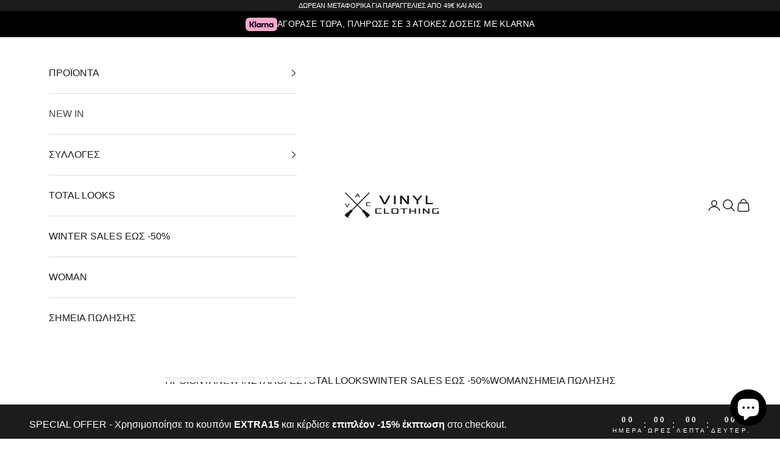

--- FILE ---
content_type: text/html; charset=utf-8
request_url: https://vinylartclothing.gr/products/shorts-with-floral-print
body_size: 45514
content:
<!doctype html>

<html lang="el" dir="ltr">
  <head>
    <meta charset="utf-8">
    <meta
      name="viewport"
      content="width=device-width, initial-scale=1.0, height=device-height, minimum-scale=1.0, maximum-scale=5.0"
    >

    <title>
      Vinyl βερμουδα εμπριμε polyester regular fit ανδρικη
    </title><meta name="description" content=" Floral print shorts με μονόχρωμη λευκή ρίγα στο πλάι.Διαθέτει πλαϊνές τσέπες και λάστιχο στην μέση με ρυθμιζόμενο κορδόνι. •Γραμμή: κανονική•Made in Greece•100% polyester Collection Καλοκαίρι 2021-2022"><link rel="canonical" href="https://vinylartclothing.gr/products/shorts-with-floral-print"><link rel="shortcut icon" href="//vinylartclothing.gr/cdn/shop/files/Screenshot_2021-11-09_at_6.45.52_PM_7a32cf7c-7674-4651-a5bc-3a34109728c3.png?v=1636476495&width=96">
      <link rel="apple-touch-icon" href="//vinylartclothing.gr/cdn/shop/files/Screenshot_2021-11-09_at_6.45.52_PM_7a32cf7c-7674-4651-a5bc-3a34109728c3.png?v=1636476495&width=180"><link rel="preconnect" href="https://fonts.shopifycdn.com" crossorigin><meta property="og:type" content="product">
  <meta property="og:title" content="Vinyl βερμουδα εμπριμε polyester regular fit ανδρικη">
  <meta property="product:price:amount" content="15,90">
  <meta property="product:price:currency" content="EUR">
  <meta property="product:availability" content="in stock"><meta property="og:image" content="http://vinylartclothing.gr/cdn/shop/products/12500SHORTS.jpg?v=1646066201&width=2048">
  <meta property="og:image:secure_url" content="https://vinylartclothing.gr/cdn/shop/products/12500SHORTS.jpg?v=1646066201&width=2048">
  <meta property="og:image:width" content="1040">
  <meta property="og:image:height" content="1300"><meta property="og:description" content=" Floral print shorts με μονόχρωμη λευκή ρίγα στο πλάι.Διαθέτει πλαϊνές τσέπες και λάστιχο στην μέση με ρυθμιζόμενο κορδόνι. •Γραμμή: κανονική•Made in Greece•100% polyester Collection Καλοκαίρι 2021-2022"><meta property="og:url" content="https://vinylartclothing.gr/products/shorts-with-floral-print">
<meta property="og:site_name" content="VinylArtClothing.gr"><meta name="twitter:card" content="summary"><meta name="twitter:title" content="Vinyl βερμουδα εμπριμε polyester regular fit ανδρικη">
  <meta name="twitter:description" content=" Floral print shorts με μονόχρωμη λευκή ρίγα στο πλάι.Διαθέτει πλαϊνές τσέπες και λάστιχο στην μέση με ρυθμιζόμενο κορδόνι.
•Γραμμή: κανονική•Made in Greece•100% polyester
Collection Καλοκαίρι 2021-2022"><meta name="twitter:image" content="https://vinylartclothing.gr/cdn/shop/products/12500SHORTS.jpg?crop=center&height=1200&v=1646066201&width=1200">
  <meta name="twitter:image:alt" content=""><script async crossorigin fetchpriority="high" src="/cdn/shopifycloud/importmap-polyfill/es-modules-shim.2.4.0.js"></script>
<script type="application/ld+json">{"@context":"http:\/\/schema.org\/","@id":"\/products\/shorts-with-floral-print#product","@type":"ProductGroup","brand":{"@type":"Brand","name":"Vinyl"},"category":"Ανδρικές βερμούδες","description":" Floral print shorts με μονόχρωμη λευκή ρίγα στο πλάι.Διαθέτει πλαϊνές τσέπες και λάστιχο στην μέση με ρυθμιζόμενο κορδόνι.\n•Γραμμή: κανονική•Made in Greece•100% polyester\nCollection Καλοκαίρι 2021-2022","hasVariant":[{"@id":"\/products\/shorts-with-floral-print?variant=42604946325691#variant","@type":"Product","image":"https:\/\/vinylartclothing.gr\/cdn\/shop\/products\/12500SHORTS.jpg?v=1646066201\u0026width=1920","name":"Vinyl βερμουδα εμπριμε polyester regular fit ανδρικη - S \/ BLACK","offers":{"@id":"\/products\/shorts-with-floral-print?variant=42604946325691#offer","@type":"Offer","availability":"http:\/\/schema.org\/InStock","price":"15.90","priceCurrency":"EUR","url":"https:\/\/vinylartclothing.gr\/products\/shorts-with-floral-print?variant=42604946325691"},"sku":"0050001"},{"@id":"\/products\/shorts-with-floral-print?variant=42604946358459#variant","@type":"Product","image":"https:\/\/vinylartclothing.gr\/cdn\/shop\/products\/12500SHORTS.jpg?v=1646066201\u0026width=1920","name":"Vinyl βερμουδα εμπριμε polyester regular fit ανδρικη - M \/ BLACK","offers":{"@id":"\/products\/shorts-with-floral-print?variant=42604946358459#offer","@type":"Offer","availability":"http:\/\/schema.org\/OutOfStock","price":"15.90","priceCurrency":"EUR","url":"https:\/\/vinylartclothing.gr\/products\/shorts-with-floral-print?variant=42604946358459"},"sku":"0050001"},{"@id":"\/products\/shorts-with-floral-print?variant=42604946391227#variant","@type":"Product","image":"https:\/\/vinylartclothing.gr\/cdn\/shop\/products\/12500SHORTS.jpg?v=1646066201\u0026width=1920","name":"Vinyl βερμουδα εμπριμε polyester regular fit ανδρικη - L \/ BLACK","offers":{"@id":"\/products\/shorts-with-floral-print?variant=42604946391227#offer","@type":"Offer","availability":"http:\/\/schema.org\/OutOfStock","price":"15.90","priceCurrency":"EUR","url":"https:\/\/vinylartclothing.gr\/products\/shorts-with-floral-print?variant=42604946391227"},"sku":"0050001"},{"@id":"\/products\/shorts-with-floral-print?variant=42604946423995#variant","@type":"Product","image":"https:\/\/vinylartclothing.gr\/cdn\/shop\/products\/12500SHORTS.jpg?v=1646066201\u0026width=1920","name":"Vinyl βερμουδα εμπριμε polyester regular fit ανδρικη - XL \/ BLACK","offers":{"@id":"\/products\/shorts-with-floral-print?variant=42604946423995#offer","@type":"Offer","availability":"http:\/\/schema.org\/OutOfStock","price":"15.90","priceCurrency":"EUR","url":"https:\/\/vinylartclothing.gr\/products\/shorts-with-floral-print?variant=42604946423995"},"sku":"0050001"},{"@id":"\/products\/shorts-with-floral-print?variant=42604946456763#variant","@type":"Product","image":"https:\/\/vinylartclothing.gr\/cdn\/shop\/products\/12500SHORTS.jpg?v=1646066201\u0026width=1920","name":"Vinyl βερμουδα εμπριμε polyester regular fit ανδρικη - XXL \/ BLACK","offers":{"@id":"\/products\/shorts-with-floral-print?variant=42604946456763#offer","@type":"Offer","availability":"http:\/\/schema.org\/OutOfStock","price":"15.90","priceCurrency":"EUR","url":"https:\/\/vinylartclothing.gr\/products\/shorts-with-floral-print?variant=42604946456763"},"sku":"0050001"}],"name":"Vinyl βερμουδα εμπριμε polyester regular fit ανδρικη","productGroupID":"7388122087611","url":"https:\/\/vinylartclothing.gr\/products\/shorts-with-floral-print"}</script><script type="application/ld+json">
  {
    "@context": "https://schema.org",
    "@type": "BreadcrumbList",
    "itemListElement": [{
        "@type": "ListItem",
        "position": 1,
        "name": "Αρχική",
        "item": "https://vinylartclothing.gr"
      },{
            "@type": "ListItem",
            "position": 2,
            "name": "Vinyl βερμουδα εμπριμε polyester regular fit ανδρικη",
            "item": "https://vinylartclothing.gr/products/shorts-with-floral-print"
          }]
  }
</script><style>/* Typography (heading) */
  

/* Typography (body) */
  



:root {
    /* Container */
    --container-max-width: 100%;
    --container-xxs-max-width: 27.5rem; /* 440px */
    --container-xs-max-width: 42.5rem; /* 680px */
    --container-sm-max-width: 61.25rem; /* 980px */
    --container-md-max-width: 71.875rem; /* 1150px */
    --container-lg-max-width: 78.75rem; /* 1260px */
    --container-xl-max-width: 85rem; /* 1360px */
    --container-gutter: 1.25rem;

    --section-vertical-spacing: 2.5rem;
    --section-vertical-spacing-tight:2.5rem;

    --section-stack-gap:2.25rem;
    --section-stack-gap-tight:2.25rem;

    /* Form settings */
    --form-gap: 1.25rem; /* Gap between fieldset and submit button */
    --fieldset-gap: 1rem; /* Gap between each form input within a fieldset */
    --form-control-gap: 0.625rem; /* Gap between input and label (ignored for floating label) */
    --checkbox-control-gap: 0.75rem; /* Horizontal gap between checkbox and its associated label */
    --input-padding-block: 0.65rem; /* Vertical padding for input, textarea and native select */
    --input-padding-inline: 0.8rem; /* Horizontal padding for input, textarea and native select */
    --checkbox-size: 0.875rem; /* Size (width and height) for checkbox */

    /* Other sizes */
    --sticky-area-height: calc(var(--announcement-bar-is-sticky, 0) * var(--announcement-bar-height, 0px) + var(--header-is-sticky, 0) * var(--header-is-visible, 1) * var(--header-height, 0px));

    /* RTL support */
    --transform-logical-flip: 1;
    --transform-origin-start: left;
    --transform-origin-end: right;

    /**
     * ---------------------------------------------------------------------
     * TYPOGRAPHY
     * ---------------------------------------------------------------------
     */

    /* Font properties */
    --heading-font-family: "system_ui", -apple-system, 'Segoe UI', Roboto, 'Helvetica Neue', 'Noto Sans', 'Liberation Sans', Arial, sans-serif, 'Apple Color Emoji', 'Segoe UI Emoji', 'Segoe UI Symbol', 'Noto Color Emoji';
    --heading-font-weight: 400;
    --heading-font-style: normal;
    --heading-text-transform: uppercase;
    --heading-letter-spacing: 0.0em;
    --text-font-family: "system_ui", -apple-system, 'Segoe UI', Roboto, 'Helvetica Neue', 'Noto Sans', 'Liberation Sans', Arial, sans-serif, 'Apple Color Emoji', 'Segoe UI Emoji', 'Segoe UI Symbol', 'Noto Color Emoji';
    --text-font-weight: 400;
    --text-font-style: normal;
    --text-letter-spacing: 0.0em;
    --button-font: var(--text-font-style) var(--text-font-weight) var(--text-sm) / 1.65 var(--text-font-family);
    --button-text-transform: uppercase;
    --button-letter-spacing: 0.0em;

    /* Font sizes */--text-heading-size-factor: 1.2;
    --text-h1: max(0.6875rem, clamp(1.375rem, 1.146341463414634rem + 0.975609756097561vw, 2rem) * var(--text-heading-size-factor));
    --text-h2: max(0.6875rem, clamp(1.25rem, 1.0670731707317074rem + 0.7804878048780488vw, 1.75rem) * var(--text-heading-size-factor));
    --text-h3: max(0.6875rem, clamp(1.125rem, 1.0335365853658536rem + 0.3902439024390244vw, 1.375rem) * var(--text-heading-size-factor));
    --text-h4: max(0.6875rem, clamp(1rem, 0.9542682926829268rem + 0.1951219512195122vw, 1.125rem) * var(--text-heading-size-factor));
    --text-h5: calc(0.875rem * var(--text-heading-size-factor));
    --text-h6: calc(0.75rem * var(--text-heading-size-factor));

    --text-xs: 0.75rem;
    --text-sm: 0.8125rem;
    --text-base: 0.875rem;
    --text-lg: 1.0rem;
    --text-xl: 1.25rem;

    /* Rounded variables (used for border radius) */
    --rounded-full: 9999px;
    --button-border-radius: 0.25rem;
    --input-border-radius: 0.25rem;

    /* Box shadow */
    --shadow-sm: 0 2px 8px rgb(0 0 0 / 0.05);
    --shadow: 0 5px 15px rgb(0 0 0 / 0.05);
    --shadow-md: 0 5px 30px rgb(0 0 0 / 0.05);
    --shadow-block: px px px rgb(var(--text-primary) / 0.0);

    /**
     * ---------------------------------------------------------------------
     * OTHER
     * ---------------------------------------------------------------------
     */

    --checkmark-svg-url: url(//vinylartclothing.gr/cdn/shop/t/31/assets/checkmark.svg?v=77552481021870063511744286236);
    --cursor-zoom-in-svg-url: url(//vinylartclothing.gr/cdn/shop/t/31/assets/cursor-zoom-in.svg?v=112480252220988712521744326180);
  }

  [dir="rtl"]:root {
    /* RTL support */
    --transform-logical-flip: -1;
    --transform-origin-start: right;
    --transform-origin-end: left;
  }

  @media screen and (min-width: 700px) {
    :root {
      /* Typography (font size) */
      --text-xs: 0.875rem;
      --text-sm: 0.9375rem;
      --text-base: 1.0rem;
      --text-lg: 1.125rem;
      --text-xl: 1.375rem;

      /* Spacing settings */
      --container-gutter: 2rem;
    }
  }

  @media screen and (min-width: 1000px) {
    :root {
      /* Spacing settings */
      --container-gutter: 3rem;

      --section-vertical-spacing: 4rem;
      --section-vertical-spacing-tight: 4rem;

      --section-stack-gap:3rem;
      --section-stack-gap-tight:3rem;
    }
  }:root {/* Overlay used for modal */
    --page-overlay: 0 0 0 / 0.4;

    /* We use the first scheme background as default */
    --page-background: ;

    /* Product colors */
    --on-sale-text: 227 44 43;
    --on-sale-badge-background: 227 44 43;
    --on-sale-badge-text: 255 255 255;
    --sold-out-badge-background: 239 239 239;
    --sold-out-badge-text: 0 0 0 / 0.65;
    --custom-badge-background: 28 28 28;
    --custom-badge-text: 255 255 255;
    --star-color: 28 28 28;

    /* Status colors */
    --success-background: 212 227 203;
    --success-text: 48 122 7;
    --warning-background: 253 241 224;
    --warning-text: 237 138 0;
    --error-background: 243 204 204;
    --error-text: 203 43 43;
  }.color-scheme--scheme-1 {
      /* Color settings */--accent: 28 28 28;
      --text-color: 28 28 28;
      --background: 255 255 255 / 1.0;
      --background-without-opacity: 255 255 255;
      --background-gradient: ;--border-color: 221 221 221;/* Button colors */
      --button-background: 28 28 28;
      --button-text-color: 255 255 255;

      /* Circled buttons */
      --circle-button-background: 255 255 255;
      --circle-button-text-color: 28 28 28;
    }.shopify-section:has(.section-spacing.color-scheme--bg-54922f2e920ba8346f6dc0fba343d673) + .shopify-section:has(.section-spacing.color-scheme--bg-54922f2e920ba8346f6dc0fba343d673:not(.bordered-section)) .section-spacing {
      padding-block-start: 0;
    }.color-scheme--scheme-2 {
      /* Color settings */--accent: 28 28 28;
      --text-color: 28 28 28;
      --background: 255 255 255 / 1.0;
      --background-without-opacity: 255 255 255;
      --background-gradient: ;--border-color: 221 221 221;/* Button colors */
      --button-background: 28 28 28;
      --button-text-color: 255 255 255;

      /* Circled buttons */
      --circle-button-background: 255 255 255;
      --circle-button-text-color: 28 28 28;
    }.shopify-section:has(.section-spacing.color-scheme--bg-54922f2e920ba8346f6dc0fba343d673) + .shopify-section:has(.section-spacing.color-scheme--bg-54922f2e920ba8346f6dc0fba343d673:not(.bordered-section)) .section-spacing {
      padding-block-start: 0;
    }.color-scheme--scheme-3 {
      /* Color settings */--accent: 255 255 255;
      --text-color: 255 255 255;
      --background: 28 28 28 / 1.0;
      --background-without-opacity: 28 28 28;
      --background-gradient: ;--border-color: 62 62 62;/* Button colors */
      --button-background: 255 255 255;
      --button-text-color: 28 28 28;

      /* Circled buttons */
      --circle-button-background: 255 255 255;
      --circle-button-text-color: 28 28 28;
    }.shopify-section:has(.section-spacing.color-scheme--bg-c1f8cb21047e4797e94d0969dc5d1e44) + .shopify-section:has(.section-spacing.color-scheme--bg-c1f8cb21047e4797e94d0969dc5d1e44:not(.bordered-section)) .section-spacing {
      padding-block-start: 0;
    }.color-scheme--scheme-4 {
      /* Color settings */--accent: 255 255 255;
      --text-color: 255 255 255;
      --background: 0 0 0 / 0.0;
      --background-without-opacity: 0 0 0;
      --background-gradient: ;--border-color: 255 255 255;/* Button colors */
      --button-background: 255 255 255;
      --button-text-color: 28 28 28;

      /* Circled buttons */
      --circle-button-background: 255 255 255;
      --circle-button-text-color: 28 28 28;
    }.shopify-section:has(.section-spacing.color-scheme--bg-3671eee015764974ee0aef1536023e0f) + .shopify-section:has(.section-spacing.color-scheme--bg-3671eee015764974ee0aef1536023e0f:not(.bordered-section)) .section-spacing {
      padding-block-start: 0;
    }.color-scheme--scheme-fe5a58d8-4b84-4ed3-ad31-3709d83addeb {
      /* Color settings */--accent: 28 28 28;
      --text-color: 28 28 28;
      --background: 255 255 255 / 1.0;
      --background-without-opacity: 255 255 255;
      --background-gradient: ;--border-color: 221 221 221;/* Button colors */
      --button-background: 28 28 28;
      --button-text-color: 255 255 255;

      /* Circled buttons */
      --circle-button-background: 255 255 255;
      --circle-button-text-color: 28 28 28;
    }.shopify-section:has(.section-spacing.color-scheme--bg-54922f2e920ba8346f6dc0fba343d673) + .shopify-section:has(.section-spacing.color-scheme--bg-54922f2e920ba8346f6dc0fba343d673:not(.bordered-section)) .section-spacing {
      padding-block-start: 0;
    }.color-scheme--scheme-0ca4a1ff-9f50-435f-9b0f-1f89c4100964 {
      /* Color settings */--accent: 0 199 138;
      --text-color: 28 28 28;
      --background: 255 255 255 / 1.0;
      --background-without-opacity: 255 255 255;
      --background-gradient: ;--border-color: 221 221 221;/* Button colors */
      --button-background: 0 199 138;
      --button-text-color: 255 255 255;

      /* Circled buttons */
      --circle-button-background: 255 255 255;
      --circle-button-text-color: 28 28 28;
    }.shopify-section:has(.section-spacing.color-scheme--bg-54922f2e920ba8346f6dc0fba343d673) + .shopify-section:has(.section-spacing.color-scheme--bg-54922f2e920ba8346f6dc0fba343d673:not(.bordered-section)) .section-spacing {
      padding-block-start: 0;
    }.color-scheme--dialog {
      /* Color settings */--accent: 28 28 28;
      --text-color: 28 28 28;
      --background: 255 255 255 / 1.0;
      --background-without-opacity: 255 255 255;
      --background-gradient: ;--border-color: 221 221 221;/* Button colors */
      --button-background: 28 28 28;
      --button-text-color: 255 255 255;

      /* Circled buttons */
      --circle-button-background: 255 255 255;
      --circle-button-text-color: 28 28 28;
    }
</style><script>
  // This allows to expose several variables to the global scope, to be used in scripts
  window.themeVariables = {
    settings: {
      showPageTransition: null,
      pageType: "product",
      moneyFormat: "€{{amount_with_comma_separator}}",
      moneyWithCurrencyFormat: "€{{amount_with_comma_separator}} EUR",
      currencyCodeEnabled: true,
      cartType: "drawer",
      staggerMenuApparition: true
    },

    strings: {
      addedToCart: "Προστέθηκε στο καλάθι σας!",
      closeGallery: "Κλείσιμο γκαλερί",
      zoomGallery: "Μεγέθυνση",
      errorGallery: "Η εικόνα δεν μπορεί να φορτωθεί",
      shippingEstimatorNoResults: "Λυπούμαστε, δεν αποστέλλουμε στη διεύθυνσή σας.",
      shippingEstimatorOneResult: "Υπάρχει μία χρέωση αποστολής για τη διεύθυνσή σας:",
      shippingEstimatorMultipleResults: "Υπάρχουν διάφορες χρεώσεις αποστολής για τη διεύθυνσή σας:",
      shippingEstimatorError: "Παρουσιάστηκαν ένα ή περισσότερα σφάλματα κατά την ανάκτηση των χρεώσεων αποστολής:",
      next: "Επόμενο",
      previous: "Προηγούμενο"
    },

    mediaQueries: {
      'sm': 'screen and (min-width: 700px)',
      'md': 'screen and (min-width: 1000px)',
      'lg': 'screen and (min-width: 1150px)',
      'xl': 'screen and (min-width: 1400px)',
      '2xl': 'screen and (min-width: 1600px)',
      'sm-max': 'screen and (max-width: 699px)',
      'md-max': 'screen and (max-width: 999px)',
      'lg-max': 'screen and (max-width: 1149px)',
      'xl-max': 'screen and (max-width: 1399px)',
      '2xl-max': 'screen and (max-width: 1599px)',
      'motion-safe': '(prefers-reduced-motion: no-preference)',
      'motion-reduce': '(prefers-reduced-motion: reduce)',
      'supports-hover': 'screen and (pointer: fine)',
      'supports-touch': 'screen and (hover: none)'
    }
  };</script><script>
      if (!(HTMLScriptElement.supports && HTMLScriptElement.supports('importmap'))) {
        const importMapPolyfill = document.createElement('script');
        importMapPolyfill.async = true;
        importMapPolyfill.src = "//vinylartclothing.gr/cdn/shop/t/31/assets/es-module-shims.min.js?v=98603786603752121101744286236";

        document.head.appendChild(importMapPolyfill);
      }
    </script>

    <script type="importmap">{
        "imports": {
          "vendor": "//vinylartclothing.gr/cdn/shop/t/31/assets/vendor.min.js?v=120667880815482399631744286236",
          "theme": "//vinylartclothing.gr/cdn/shop/t/31/assets/theme.js?v=36163935795591981571763631111",
          "photoswipe": "//vinylartclothing.gr/cdn/shop/t/31/assets/photoswipe.min.js?v=13374349288281597431744286236"
        }
      }
    </script>

    <script type="module" src="//vinylartclothing.gr/cdn/shop/t/31/assets/vendor.min.js?v=120667880815482399631744286236"></script>
    <script type="module" src="//vinylartclothing.gr/cdn/shop/t/31/assets/theme.js?v=36163935795591981571763631111"></script>

    <script>window.performance && window.performance.mark && window.performance.mark('shopify.content_for_header.start');</script><meta name="google-site-verification" content="0KdlsJMmWp3mfqUhqGPnLr6DHo-FV6LAPD8RJ9-BRdg">
<meta id="shopify-digital-wallet" name="shopify-digital-wallet" content="/56544559291/digital_wallets/dialog">
<link rel="alternate" type="application/json+oembed" href="https://vinylartclothing.gr/products/shorts-with-floral-print.oembed">
<script async="async" src="/checkouts/internal/preloads.js?locale=el-GR"></script>
<script id="shopify-features" type="application/json">{"accessToken":"5ed5c2b91bc9876f55039494d0e6a1ba","betas":["rich-media-storefront-analytics"],"domain":"vinylartclothing.gr","predictiveSearch":true,"shopId":56544559291,"locale":"el"}</script>
<script>var Shopify = Shopify || {};
Shopify.shop = "vinylartclothing-gr.myshopify.com";
Shopify.locale = "el";
Shopify.currency = {"active":"EUR","rate":"1.0"};
Shopify.country = "GR";
Shopify.theme = {"name":"~~~","id":179652952398,"schema_name":"Prestige","schema_version":"10.5.0","theme_store_id":855,"role":"main"};
Shopify.theme.handle = "null";
Shopify.theme.style = {"id":null,"handle":null};
Shopify.cdnHost = "vinylartclothing.gr/cdn";
Shopify.routes = Shopify.routes || {};
Shopify.routes.root = "/";</script>
<script type="module">!function(o){(o.Shopify=o.Shopify||{}).modules=!0}(window);</script>
<script>!function(o){function n(){var o=[];function n(){o.push(Array.prototype.slice.apply(arguments))}return n.q=o,n}var t=o.Shopify=o.Shopify||{};t.loadFeatures=n(),t.autoloadFeatures=n()}(window);</script>
<script id="shop-js-analytics" type="application/json">{"pageType":"product"}</script>
<script defer="defer" async type="module" src="//vinylartclothing.gr/cdn/shopifycloud/shop-js/modules/v2/client.init-shop-cart-sync_C5zu1it0.el.esm.js"></script>
<script defer="defer" async type="module" src="//vinylartclothing.gr/cdn/shopifycloud/shop-js/modules/v2/chunk.common_iou2FezD.esm.js"></script>
<script type="module">
  await import("//vinylartclothing.gr/cdn/shopifycloud/shop-js/modules/v2/client.init-shop-cart-sync_C5zu1it0.el.esm.js");
await import("//vinylartclothing.gr/cdn/shopifycloud/shop-js/modules/v2/chunk.common_iou2FezD.esm.js");

  window.Shopify.SignInWithShop?.initShopCartSync?.({"fedCMEnabled":true,"windoidEnabled":true});

</script>
<script id="__st">var __st={"a":56544559291,"offset":7200,"reqid":"601a7cd7-edcb-4b87-b646-cf4515e02851-1769001520","pageurl":"vinylartclothing.gr\/products\/shorts-with-floral-print","u":"a08e2fb75810","p":"product","rtyp":"product","rid":7388122087611};</script>
<script>window.ShopifyPaypalV4VisibilityTracking = true;</script>
<script id="form-persister">!function(){'use strict';const t='contact',e='new_comment',n=[[t,t],['blogs',e],['comments',e],[t,'customer']],o='password',r='form_key',c=['recaptcha-v3-token','g-recaptcha-response','h-captcha-response',o],s=()=>{try{return window.sessionStorage}catch{return}},i='__shopify_v',u=t=>t.elements[r],a=function(){const t=[...n].map((([t,e])=>`form[action*='/${t}']:not([data-nocaptcha='true']) input[name='form_type'][value='${e}']`)).join(',');var e;return e=t,()=>e?[...document.querySelectorAll(e)].map((t=>t.form)):[]}();function m(t){const e=u(t);a().includes(t)&&(!e||!e.value)&&function(t){try{if(!s())return;!function(t){const e=s();if(!e)return;const n=u(t);if(!n)return;const o=n.value;o&&e.removeItem(o)}(t);const e=Array.from(Array(32),(()=>Math.random().toString(36)[2])).join('');!function(t,e){u(t)||t.append(Object.assign(document.createElement('input'),{type:'hidden',name:r})),t.elements[r].value=e}(t,e),function(t,e){const n=s();if(!n)return;const r=[...t.querySelectorAll(`input[type='${o}']`)].map((({name:t})=>t)),u=[...c,...r],a={};for(const[o,c]of new FormData(t).entries())u.includes(o)||(a[o]=c);n.setItem(e,JSON.stringify({[i]:1,action:t.action,data:a}))}(t,e)}catch(e){console.error('failed to persist form',e)}}(t)}const f=t=>{if('true'===t.dataset.persistBound)return;const e=function(t,e){const n=function(t){return'function'==typeof t.submit?t.submit:HTMLFormElement.prototype.submit}(t).bind(t);return function(){let t;return()=>{t||(t=!0,(()=>{try{e(),n()}catch(t){(t=>{console.error('form submit failed',t)})(t)}})(),setTimeout((()=>t=!1),250))}}()}(t,(()=>{m(t)}));!function(t,e){if('function'==typeof t.submit&&'function'==typeof e)try{t.submit=e}catch{}}(t,e),t.addEventListener('submit',(t=>{t.preventDefault(),e()})),t.dataset.persistBound='true'};!function(){function t(t){const e=(t=>{const e=t.target;return e instanceof HTMLFormElement?e:e&&e.form})(t);e&&m(e)}document.addEventListener('submit',t),document.addEventListener('DOMContentLoaded',(()=>{const e=a();for(const t of e)f(t);var n;n=document.body,new window.MutationObserver((t=>{for(const e of t)if('childList'===e.type&&e.addedNodes.length)for(const t of e.addedNodes)1===t.nodeType&&'FORM'===t.tagName&&a().includes(t)&&f(t)})).observe(n,{childList:!0,subtree:!0,attributes:!1}),document.removeEventListener('submit',t)}))}()}();</script>
<script integrity="sha256-4kQ18oKyAcykRKYeNunJcIwy7WH5gtpwJnB7kiuLZ1E=" data-source-attribution="shopify.loadfeatures" defer="defer" src="//vinylartclothing.gr/cdn/shopifycloud/storefront/assets/storefront/load_feature-a0a9edcb.js" crossorigin="anonymous"></script>
<script data-source-attribution="shopify.dynamic_checkout.dynamic.init">var Shopify=Shopify||{};Shopify.PaymentButton=Shopify.PaymentButton||{isStorefrontPortableWallets:!0,init:function(){window.Shopify.PaymentButton.init=function(){};var t=document.createElement("script");t.src="https://vinylartclothing.gr/cdn/shopifycloud/portable-wallets/latest/portable-wallets.el.js",t.type="module",document.head.appendChild(t)}};
</script>
<script data-source-attribution="shopify.dynamic_checkout.buyer_consent">
  function portableWalletsHideBuyerConsent(e){var t=document.getElementById("shopify-buyer-consent"),n=document.getElementById("shopify-subscription-policy-button");t&&n&&(t.classList.add("hidden"),t.setAttribute("aria-hidden","true"),n.removeEventListener("click",e))}function portableWalletsShowBuyerConsent(e){var t=document.getElementById("shopify-buyer-consent"),n=document.getElementById("shopify-subscription-policy-button");t&&n&&(t.classList.remove("hidden"),t.removeAttribute("aria-hidden"),n.addEventListener("click",e))}window.Shopify?.PaymentButton&&(window.Shopify.PaymentButton.hideBuyerConsent=portableWalletsHideBuyerConsent,window.Shopify.PaymentButton.showBuyerConsent=portableWalletsShowBuyerConsent);
</script>
<script data-source-attribution="shopify.dynamic_checkout.cart.bootstrap">document.addEventListener("DOMContentLoaded",(function(){function t(){return document.querySelector("shopify-accelerated-checkout-cart, shopify-accelerated-checkout")}if(t())Shopify.PaymentButton.init();else{new MutationObserver((function(e,n){t()&&(Shopify.PaymentButton.init(),n.disconnect())})).observe(document.body,{childList:!0,subtree:!0})}}));
</script>

<script>window.performance && window.performance.mark && window.performance.mark('shopify.content_for_header.end');</script>
<link href="//vinylartclothing.gr/cdn/shop/t/31/assets/theme.css?v=157938710854516117491762351808" rel="stylesheet" type="text/css" media="all" /><link href="//vinylartclothing.gr/cdn/shop/t/31/assets/style_mandasa.css?v=95663751423033320421744286236" rel="stylesheet" type="text/css" media="all" />

    <!-- Swiper CSS (lazy-loaded, optimized) -->
    <link
      rel="stylesheet"
      href="https://cdn.jsdelivr.net/npm/swiper@11/swiper-bundle.min.css"
      media="print"
      onload="this.media='all'"
    >
    <noscript>
      <link rel="stylesheet" href="https://cdn.jsdelivr.net/npm/swiper@11/swiper-bundle.min.css">
    </noscript>

    <!-- Swiper JS (deferred to avoid render blocking) -->
    <script defer src="https://cdn.jsdelivr.net/npm/swiper@11/swiper-bundle.min.js"></script>
  <!-- BEGIN app block: shopify://apps/consentmo-gdpr/blocks/gdpr_cookie_consent/4fbe573f-a377-4fea-9801-3ee0858cae41 -->


<!-- END app block --><!-- BEGIN app block: shopify://apps/klaviyo-email-marketing-sms/blocks/klaviyo-onsite-embed/2632fe16-c075-4321-a88b-50b567f42507 -->












  <script async src="https://static.klaviyo.com/onsite/js/R5cBma/klaviyo.js?company_id=R5cBma"></script>
  <script>!function(){if(!window.klaviyo){window._klOnsite=window._klOnsite||[];try{window.klaviyo=new Proxy({},{get:function(n,i){return"push"===i?function(){var n;(n=window._klOnsite).push.apply(n,arguments)}:function(){for(var n=arguments.length,o=new Array(n),w=0;w<n;w++)o[w]=arguments[w];var t="function"==typeof o[o.length-1]?o.pop():void 0,e=new Promise((function(n){window._klOnsite.push([i].concat(o,[function(i){t&&t(i),n(i)}]))}));return e}}})}catch(n){window.klaviyo=window.klaviyo||[],window.klaviyo.push=function(){var n;(n=window._klOnsite).push.apply(n,arguments)}}}}();</script>

  
    <script id="viewed_product">
      if (item == null) {
        var _learnq = _learnq || [];

        var MetafieldReviews = null
        var MetafieldYotpoRating = null
        var MetafieldYotpoCount = null
        var MetafieldLooxRating = null
        var MetafieldLooxCount = null
        var okendoProduct = null
        var okendoProductReviewCount = null
        var okendoProductReviewAverageValue = null
        try {
          // The following fields are used for Customer Hub recently viewed in order to add reviews.
          // This information is not part of __kla_viewed. Instead, it is part of __kla_viewed_reviewed_items
          MetafieldReviews = {"rating":{"scale_min":"1.0","scale_max":"5.0","value":"5.0"},"rating_count":1};
          MetafieldYotpoRating = null
          MetafieldYotpoCount = null
          MetafieldLooxRating = null
          MetafieldLooxCount = null

          okendoProduct = null
          // If the okendo metafield is not legacy, it will error, which then requires the new json formatted data
          if (okendoProduct && 'error' in okendoProduct) {
            okendoProduct = null
          }
          okendoProductReviewCount = okendoProduct ? okendoProduct.reviewCount : null
          okendoProductReviewAverageValue = okendoProduct ? okendoProduct.reviewAverageValue : null
        } catch (error) {
          console.error('Error in Klaviyo onsite reviews tracking:', error);
        }

        var item = {
          Name: "Vinyl βερμουδα εμπριμε polyester regular fit ανδρικη",
          ProductID: 7388122087611,
          Categories: ["Globo basis collection - Do not delete","OLD","SALES UP TO -50%","SHORTS","SHORTS SALES","SUMMER OFFERS","ΕΝΔΥΣΗ","ΟΛΑ ΜΙΣΗ ΤΙΜΗ"],
          ImageURL: "https://vinylartclothing.gr/cdn/shop/products/12500SHORTS_grande.jpg?v=1646066201",
          URL: "https://vinylartclothing.gr/products/shorts-with-floral-print",
          Brand: "Vinyl",
          Price: "€15,90",
          Value: "15,90",
          CompareAtPrice: "€31,90"
        };
        _learnq.push(['track', 'Viewed Product', item]);
        _learnq.push(['trackViewedItem', {
          Title: item.Name,
          ItemId: item.ProductID,
          Categories: item.Categories,
          ImageUrl: item.ImageURL,
          Url: item.URL,
          Metadata: {
            Brand: item.Brand,
            Price: item.Price,
            Value: item.Value,
            CompareAtPrice: item.CompareAtPrice
          },
          metafields:{
            reviews: MetafieldReviews,
            yotpo:{
              rating: MetafieldYotpoRating,
              count: MetafieldYotpoCount,
            },
            loox:{
              rating: MetafieldLooxRating,
              count: MetafieldLooxCount,
            },
            okendo: {
              rating: okendoProductReviewAverageValue,
              count: okendoProductReviewCount,
            }
          }
        }]);
      }
    </script>
  




  <script>
    window.klaviyoReviewsProductDesignMode = false
  </script>







<!-- END app block --><!-- BEGIN app block: shopify://apps/judge-me-reviews/blocks/judgeme_core/61ccd3b1-a9f2-4160-9fe9-4fec8413e5d8 --><!-- Start of Judge.me Core -->






<link rel="dns-prefetch" href="https://cdnwidget.judge.me">
<link rel="dns-prefetch" href="https://cdn.judge.me">
<link rel="dns-prefetch" href="https://cdn1.judge.me">
<link rel="dns-prefetch" href="https://api.judge.me">

<script data-cfasync='false' class='jdgm-settings-script'>window.jdgmSettings={"pagination":5,"disable_web_reviews":false,"badge_no_review_text":"Καμία κριτική","badge_n_reviews_text":"{{ n }} κριτική/κριτικές","badge_star_color":"#F9CB00","hide_badge_preview_if_no_reviews":true,"badge_hide_text":false,"enforce_center_preview_badge":false,"widget_title":"Κριτικές Πελατών","widget_open_form_text":"Γράψτε μια κριτική","widget_close_form_text":"Ακύρωση Κριτικής","widget_refresh_page_text":"Ανανέωση σελίδας","widget_summary_text":"Βάσει {{ number_of_reviews }} κριτικής/κριτικών","widget_no_review_text":"Γίνετε ο πρώτος που θα γράψει μια κριτική","widget_name_field_text":"Όνομα εμφάνισης","widget_verified_name_field_text":"Επαληθευμένο Όνομα (δημόσιο)","widget_name_placeholder_text":"Όνομα εμφάνισης","widget_required_field_error_text":"Αυτό το πεδίο είναι υποχρεωτικό.","widget_email_field_text":"Διεύθυνση email","widget_verified_email_field_text":"Επαληθευμένο Email (ιδιωτικό, δεν μπορεί να τροποποιηθεί)","widget_email_placeholder_text":"Η διεύθυνση email σας","widget_email_field_error_text":"Παρακαλούμε εισάγετε μια έγκυρη διεύθυνση email.","widget_rating_field_text":"Βαθμολογία","widget_review_title_field_text":"Τίτλος Κριτικής","widget_review_title_placeholder_text":"Δώστε την κριτική σας έναν τίτλο","widget_review_body_field_text":"Περιεχόμενο κριτικής","widget_review_body_placeholder_text":"Ξεκινήστε να γράφετε εδώ...","widget_pictures_field_text":"Φωτογραφία/Βίντεο (προαιρετικό)","widget_submit_review_text":"Υποβολή κριτικής","widget_submit_verified_review_text":"Υποβολή επαληθευμένης κριτικής","widget_submit_success_msg_with_auto_publish":"Σας ευχαριστούμε! Παρακαλούμε ανανεώστε τη σελίδα σε λίγες στιγμές για να δείτε την κριτική σας. Μπορείτε να αφαιρέσετε ή να επεξεργαστείτε την κριτική σας συνδεόμενοι στο \u003ca href='https://judge.me/login' target='_blank' rel='nofollow noopener'\u003eJudge.me\u003c/a\u003e","widget_submit_success_msg_no_auto_publish":"Σας ευχαριστούμε! Η κριτική σας θα δημοσιευτεί μόλις εγκριθεί από τον διαχειριστή του καταστήματος. Μπορείτε να αφαιρέσετε ή να επεξεργαστείτε την κριτική σας συνδεόμενοι στο \u003ca href='https://judge.me/login' target='_blank' rel='nofollow noopener'\u003eJudge.me\u003c/a\u003e","widget_show_default_reviews_out_of_total_text":"Εμφάνιση {{ n_reviews_shown }} από {{ n_reviews }} κριτικές.","widget_show_all_link_text":"Εμφάνιση όλων","widget_show_less_link_text":"Εμφάνιση λιγότερων","widget_author_said_text":"Ο/Η {{ reviewer_name }} είπε:","widget_days_text":"πριν από {{ n }} ημέρα/ημέρες","widget_weeks_text":"πριν από {{ n }} εβδομάδα/εβδομάδες","widget_months_text":"πριν από {{ n }} μήνα/μήνες","widget_years_text":"πριν από {{ n }} χρόνο/χρόνια","widget_yesterday_text":"Χθες","widget_today_text":"Σήμερα","widget_replied_text":"\u003e\u003e Το {{ shop_name }} απάντησε:","widget_read_more_text":"Διαβάστε περισσότερα","widget_reviewer_name_as_initial":"","widget_rating_filter_color":"","widget_rating_filter_see_all_text":"Δείτε όλες τις κριτικές","widget_sorting_most_recent_text":"Πιο Πρόσφατες","widget_sorting_highest_rating_text":"Υψηλότερη Βαθμολογία","widget_sorting_lowest_rating_text":"Χαμηλότερη Βαθμολογία","widget_sorting_with_pictures_text":"Μόνο Φωτογραφίες","widget_sorting_most_helpful_text":"Πιο Χρήσιμες","widget_open_question_form_text":"Κάντε μια ερώτηση","widget_reviews_subtab_text":"Κριτικές","widget_questions_subtab_text":"Ερωτήσεις","widget_question_label_text":"Ερώτηση","widget_answer_label_text":"Απάντηση","widget_question_placeholder_text":"Γράψτε την ερώτησή σας εδώ","widget_submit_question_text":"Υποβολή Ερώτησης","widget_question_submit_success_text":"Σας ευχαριστούμε για την ερώτησή σας! Θα σας ενημερώσουμε μόλις απαντηθεί.","widget_star_color":"#F9CB00","verified_badge_text":"Επαληθευμένη","verified_badge_bg_color":"#339999","verified_badge_text_color":"#fff","verified_badge_placement":"left-of-reviewer-name","widget_review_max_height":"","widget_hide_border":false,"widget_social_share":false,"widget_thumb":false,"widget_review_location_show":false,"widget_location_format":"","all_reviews_include_out_of_store_products":true,"all_reviews_out_of_store_text":"(εκτός καταστήματος)","all_reviews_pagination":100,"all_reviews_product_name_prefix_text":"σχετικά με","enable_review_pictures":true,"enable_question_anwser":false,"widget_theme":"","review_date_format":"mm/dd/yyyy","default_sort_method":"most-recent","widget_product_reviews_subtab_text":"Κριτικές Προϊόντος","widget_shop_reviews_subtab_text":"Κριτικές Καταστήματος","widget_other_products_reviews_text":"Αξιολογήσεις για άλλα προϊόντα","widget_store_reviews_subtab_text":"Κριτικές Καταστήματος","widget_no_store_reviews_text":"Αυτό το κατάστημα δεν έχει λάβει καμία κριτική ακόμη","widget_web_restriction_product_reviews_text":"Αυτό το προϊόν δεν έχει λάβει καμία κριτική ακόμη","widget_no_items_text":"Δεν βρέθηκαν στοιχεία","widget_show_more_text":"Δείτε περισσότερα","widget_write_a_store_review_text":"Γράψτε μια Κριτική Καταστήματος","widget_other_languages_heading":"Κριτικές σε Άλλες Γλώσσες","widget_translate_review_text":"Μετάφραση κριτικής στα {{ language }}","widget_translating_review_text":"Μετάφραση...","widget_show_original_translation_text":"Εμφάνιση πρωτότυπου ({{ language }})","widget_translate_review_failed_text":"Η κριτική δεν μπόρεσε να μεταφραστεί.","widget_translate_review_retry_text":"Προσπαθήστε ξανά","widget_translate_review_try_again_later_text":"Δοκιμάστε ξανά αργότερα","show_product_url_for_grouped_product":false,"widget_sorting_pictures_first_text":"Φωτογραφίες Πρώτα","show_pictures_on_all_rev_page_mobile":false,"show_pictures_on_all_rev_page_desktop":false,"floating_tab_hide_mobile_install_preference":false,"floating_tab_button_name":"★ Κριτικές","floating_tab_title":"Αφήστε τους πελάτες να μιλήσουν για εμάς","floating_tab_button_color":"","floating_tab_button_background_color":"","floating_tab_url":"","floating_tab_url_enabled":false,"floating_tab_tab_style":"text","all_reviews_text_badge_text":"Οι πελάτες μας βαθμολογούν {{ shop.metafields.judgeme.all_reviews_rating | round: 1 }}/5 με βάση {{ shop.metafields.judgeme.all_reviews_count }} κριτικές.","all_reviews_text_badge_text_branded_style":"{{ shop.metafields.judgeme.all_reviews_rating | round: 1 }} από 5 αστέρια με βάση {{ shop.metafields.judgeme.all_reviews_count }} κριτικές","is_all_reviews_text_badge_a_link":false,"show_stars_for_all_reviews_text_badge":false,"all_reviews_text_badge_url":"","all_reviews_text_style":"branded","all_reviews_text_color_style":"judgeme_brand_color","all_reviews_text_color":"#108474","all_reviews_text_show_jm_brand":true,"featured_carousel_show_header":true,"featured_carousel_title":"Αφήστε τους πελάτες να μιλήσουν για εμάς","testimonials_carousel_title":"Οι πελάτες μας λένε","videos_carousel_title":"Πραγματικές ιστορίες πελατών","cards_carousel_title":"Οι πελάτες μας λένε","featured_carousel_count_text":"από {{ n }} κριτικές","featured_carousel_add_link_to_all_reviews_page":false,"featured_carousel_url":"","featured_carousel_show_images":true,"featured_carousel_autoslide_interval":5,"featured_carousel_arrows_on_the_sides":false,"featured_carousel_height":250,"featured_carousel_width":80,"featured_carousel_image_size":0,"featured_carousel_image_height":250,"featured_carousel_arrow_color":"#eeeeee","verified_count_badge_style":"branded","verified_count_badge_orientation":"horizontal","verified_count_badge_color_style":"judgeme_brand_color","verified_count_badge_color":"#108474","is_verified_count_badge_a_link":false,"verified_count_badge_url":"","verified_count_badge_show_jm_brand":true,"widget_rating_preset_default":5,"widget_first_sub_tab":"product-reviews","widget_show_histogram":true,"widget_histogram_use_custom_color":true,"widget_pagination_use_custom_color":false,"widget_star_use_custom_color":true,"widget_verified_badge_use_custom_color":true,"widget_write_review_use_custom_color":true,"picture_reminder_submit_button":"Upload Pictures","enable_review_videos":false,"mute_video_by_default":false,"widget_sorting_videos_first_text":"Βίντεο Πρώτα","widget_review_pending_text":"Εκκρεμεί","featured_carousel_items_for_large_screen":3,"social_share_options_order":"Facebook,Twitter","remove_microdata_snippet":true,"disable_json_ld":false,"enable_json_ld_products":false,"preview_badge_show_question_text":false,"preview_badge_no_question_text":"Καμία ερώτηση","preview_badge_n_question_text":"{{ number_of_questions }} ερώτηση/ερωτήσεις","qa_badge_show_icon":false,"qa_badge_position":"same-row","remove_judgeme_branding":true,"widget_add_search_bar":false,"widget_search_bar_placeholder":"Αναζήτηση Κριτικών","widget_sorting_verified_only_text":"Μόνο επαληθευμένες","featured_carousel_theme":"default","featured_carousel_show_rating":true,"featured_carousel_show_title":true,"featured_carousel_show_body":true,"featured_carousel_show_date":false,"featured_carousel_show_reviewer":true,"featured_carousel_show_product":false,"featured_carousel_header_background_color":"#108474","featured_carousel_header_text_color":"#ffffff","featured_carousel_name_product_separator":"reviewed","featured_carousel_full_star_background":"#108474","featured_carousel_empty_star_background":"#dadada","featured_carousel_vertical_theme_background":"#f9fafb","featured_carousel_verified_badge_enable":true,"featured_carousel_verified_badge_color":"#108474","featured_carousel_border_style":"round","featured_carousel_review_line_length_limit":3,"featured_carousel_more_reviews_button_text":"Διαβάστε περισσότερες κριτικές","featured_carousel_view_product_button_text":"Προβολή προϊόντος","all_reviews_page_load_reviews_on":"scroll","all_reviews_page_load_more_text":"Φόρτωση Περισσότερων Κριτικών","disable_fb_tab_reviews":false,"enable_ajax_cdn_cache":false,"widget_advanced_speed_features":5,"widget_public_name_text":"εμφανίζεται δημόσια ως","default_reviewer_name":"John Smith","default_reviewer_name_has_non_latin":true,"widget_reviewer_anonymous":"Ανώνυμος","medals_widget_title":"Μετάλλια Κριτικών Judge.me","medals_widget_background_color":"#f9fafb","medals_widget_position":"footer_all_pages","medals_widget_border_color":"#f9fafb","medals_widget_verified_text_position":"left","medals_widget_use_monochromatic_version":false,"medals_widget_elements_color":"#108474","show_reviewer_avatar":true,"widget_invalid_yt_video_url_error_text":"Δεν είναι URL βίντεο YouTube","widget_max_length_field_error_text":"Παρακαλούμε εισάγετε όχι περισσότερους από {0} χαρακτήρες.","widget_show_country_flag":false,"widget_show_collected_via_shop_app":true,"widget_verified_by_shop_badge_style":"light","widget_verified_by_shop_text":"Επαληθεύτηκε από το Κατάστημα","widget_show_photo_gallery":false,"widget_load_with_code_splitting":true,"widget_ugc_install_preference":false,"widget_ugc_title":"Φτιαγμένο από εμάς, Κοινοποιημένο από εσάς","widget_ugc_subtitle":"Επισημάνετέ μας για να δείτε τη φωτογραφία σας στην σελίδα μας","widget_ugc_arrows_color":"#ffffff","widget_ugc_primary_button_text":"Αγοράστε Τώρα","widget_ugc_primary_button_background_color":"#108474","widget_ugc_primary_button_text_color":"#ffffff","widget_ugc_primary_button_border_width":"0","widget_ugc_primary_button_border_style":"none","widget_ugc_primary_button_border_color":"#108474","widget_ugc_primary_button_border_radius":"25","widget_ugc_secondary_button_text":"Φόρτωση Περισσότερων","widget_ugc_secondary_button_background_color":"#ffffff","widget_ugc_secondary_button_text_color":"#108474","widget_ugc_secondary_button_border_width":"2","widget_ugc_secondary_button_border_style":"solid","widget_ugc_secondary_button_border_color":"#108474","widget_ugc_secondary_button_border_radius":"25","widget_ugc_reviews_button_text":"Προβολή Κριτικών","widget_ugc_reviews_button_background_color":"#ffffff","widget_ugc_reviews_button_text_color":"#108474","widget_ugc_reviews_button_border_width":"2","widget_ugc_reviews_button_border_style":"solid","widget_ugc_reviews_button_border_color":"#108474","widget_ugc_reviews_button_border_radius":"25","widget_ugc_reviews_button_link_to":"judgeme-reviews-page","widget_ugc_show_post_date":true,"widget_ugc_max_width":"800","widget_rating_metafield_value_type":true,"widget_primary_color":"#108474","widget_enable_secondary_color":false,"widget_secondary_color":"#339999","widget_summary_average_rating_text":"{{ average_rating }} από 5","widget_media_grid_title":"Φωτογραφίες \u0026 βίντεο πελατών","widget_media_grid_see_more_text":"Δείτε περισσότερα","widget_round_style":false,"widget_show_product_medals":true,"widget_verified_by_judgeme_text":"Επαληθεύτηκε από το Judge.me","widget_show_store_medals":true,"widget_verified_by_judgeme_text_in_store_medals":"Επαληθεύτηκε από το Judge.me","widget_media_field_exceed_quantity_message":"Συγγνώμη, μπορούμε να δεχτούμε μόνο {{ max_media }} για μία κριτική.","widget_media_field_exceed_limit_message":"Το {{ file_name }} είναι πολύ μεγάλο, παρακαλούμε επιλέξτε ένα {{ media_type }} μικρότερο από {{ size_limit }}MB.","widget_review_submitted_text":"Η Κριτική Υποβλήθηκε!","widget_question_submitted_text":"Η Ερώτηση Υποβλήθηκε!","widget_close_form_text_question":"Ακύρωση","widget_write_your_answer_here_text":"Γράψτε την απάντησή σας εδώ","widget_enabled_branded_link":true,"widget_show_collected_by_judgeme":true,"widget_reviewer_name_color":"","widget_write_review_text_color":"#fff","widget_write_review_bg_color":"#339999","widget_collected_by_judgeme_text":"συλλέχθηκε από το Judge.me","widget_pagination_type":"standard","widget_load_more_text":"Φόρτωση Περισσότερων","widget_load_more_color":"#108474","widget_full_review_text":"Πλήρης Κριτική","widget_read_more_reviews_text":"Διαβάστε Περισσότερες Κριτικές","widget_read_questions_text":"Διαβάστε Ερωτήσεις","widget_questions_and_answers_text":"Ερωτήσεις \u0026 Απαντήσεις","widget_verified_by_text":"Επαληθεύτηκε από","widget_verified_text":"Επαληθεύτηκε","widget_number_of_reviews_text":"{{ number_of_reviews }} κριτικές","widget_back_button_text":"Πίσω","widget_next_button_text":"Επόμενο","widget_custom_forms_filter_button":"Φίλτρα","custom_forms_style":"horizontal","widget_show_review_information":false,"how_reviews_are_collected":"Πώς συλλέγονται οι κριτικές;","widget_show_review_keywords":false,"widget_gdpr_statement":"Πώς χρησιμοποιούμε τα δεδομένα σας: Θα επικοινωνήσουμε μαζί σας μόνο σχετικά με την κριτική που αφήσατε, και μόνο αν είναι απαραίτητο. Υποβάλλοντας την κριτική σας, συμφωνείτε με τους \u003ca href='https://judge.me/terms' target='_blank' rel='nofollow noopener'\u003eόρους\u003c/a\u003e, τις \u003ca href='https://judge.me/privacy' target='_blank' rel='nofollow noopener'\u003eπολιτικές απορρήτου\u003c/a\u003e και \u003ca href='https://judge.me/content-policy' target='_blank' rel='nofollow noopener'\u003eπεριεχομένου\u003c/a\u003e του Judge.me.","widget_multilingual_sorting_enabled":false,"widget_translate_review_content_enabled":false,"widget_translate_review_content_method":"manual","popup_widget_review_selection":"automatically_with_pictures","popup_widget_round_border_style":true,"popup_widget_show_title":true,"popup_widget_show_body":true,"popup_widget_show_reviewer":false,"popup_widget_show_product":true,"popup_widget_show_pictures":true,"popup_widget_use_review_picture":true,"popup_widget_show_on_home_page":true,"popup_widget_show_on_product_page":true,"popup_widget_show_on_collection_page":true,"popup_widget_show_on_cart_page":true,"popup_widget_position":"bottom_left","popup_widget_first_review_delay":5,"popup_widget_duration":5,"popup_widget_interval":5,"popup_widget_review_count":5,"popup_widget_hide_on_mobile":true,"review_snippet_widget_round_border_style":true,"review_snippet_widget_card_color":"#FFFFFF","review_snippet_widget_slider_arrows_background_color":"#FFFFFF","review_snippet_widget_slider_arrows_color":"#000000","review_snippet_widget_star_color":"#F9CB00","show_product_variant":false,"all_reviews_product_variant_label_text":"Παραλλαγή: ","widget_show_verified_branding":false,"widget_ai_summary_title":"Πελάτες λένε","widget_ai_summary_disclaimer":"Περίληψη κριτικών με τεχνητή νοημοσύνη βάσει πρόσφατων κριτικών πελατών","widget_show_ai_summary":false,"widget_show_ai_summary_bg":false,"widget_show_review_title_input":true,"redirect_reviewers_invited_via_email":"external_form","request_store_review_after_product_review":false,"request_review_other_products_in_order":false,"review_form_color_scheme":"default","review_form_corner_style":"square","review_form_star_color":{},"review_form_text_color":"#333333","review_form_background_color":"#ffffff","review_form_field_background_color":"#fafafa","review_form_button_color":{},"review_form_button_text_color":"#ffffff","review_form_modal_overlay_color":"#000000","review_content_screen_title_text":"Πώς θα βαθμολογούσατε αυτό το προϊόν;","review_content_introduction_text":"Θα εκτιμούσαμε αν μοιραζόσασταν λίγα λόγια για την εμπειρία σας.","store_review_form_title_text":"Πώς θα βαθμολογούσατε αυτό το κατάστημα;","store_review_form_introduction_text":"Θα εκτιμούσαμε αν μοιραζόσασταν λίγα λόγια για την εμπειρία σας.","show_review_guidance_text":true,"one_star_review_guidance_text":"Πολύ κακή","five_star_review_guidance_text":"Πολύ καλή","customer_information_screen_title_text":"Σχετικά με εσάς","customer_information_introduction_text":"Παρακαλούμε πείτε μας περισσότερα για εσάς.","custom_questions_screen_title_text":"Η εμπειρία σας σε περισσότερες λεπτομέρειες","custom_questions_introduction_text":"Εδώ είναι μερικές ερωτήσεις που θα μας βοηθήσουν να κατανοήσουμε καλύτερα την εμπειρία σας.","review_submitted_screen_title_text":"Ευχαριστούμε για την κριτική σας!","review_submitted_screen_thank_you_text":"Τη διαδικασιάζουμε και θα εμφανιστεί στο κατάστημα σύντομα.","review_submitted_screen_email_verification_text":"Παρακαλούμε επιβεβαιώστε το email σας κάνοντας κλικ στον σύνδεσμο που μόλις σας στείλαμε. Αυτό μας βοηθά να διατηρήσουμε τις κριτικές αυθεντικές.","review_submitted_request_store_review_text":"Θα θέλατε να μοιραστείτε την εμπειρία σας από τις αγορές σας μαζί μας;","review_submitted_review_other_products_text":"Θα θέλατε να αξιολογήσετε αυτά τα προϊόντα;","store_review_screen_title_text":"Θέλετε να μοιραστείτε την εμπειρία σας με εμάς;","store_review_introduction_text":"Τιμούμε την ανάδραση σας και την χρησιμοποιούμε για να βελτιώσουμε. Παρακαλούμε μοιραστείτε οποιεσδήποτε σκέψεις ή προτάσεις που έχετε.","reviewer_media_screen_title_picture_text":"Κοινή χρήση εικόνας","reviewer_media_introduction_picture_text":"Ανεβάστε μια φωτογραφία για να υποστηρίξετε την κριτική σας.","reviewer_media_screen_title_video_text":"Κοινή χρήση βίντεο","reviewer_media_introduction_video_text":"Ανεβάστε ένα βίντεο για να υποστηρίξετε την κριτική σας.","reviewer_media_screen_title_picture_or_video_text":"Κοινή χρήση εικόνας ή βίντεο","reviewer_media_introduction_picture_or_video_text":"Ανεβάστε μια φωτογραφία ή βίντεο για να υποστηρίξετε την κριτική σας.","reviewer_media_youtube_url_text":"Επικολλήστε το Youtube URL σας εδώ","advanced_settings_next_step_button_text":"Επόμενο","advanced_settings_close_review_button_text":"Κλείσιμο","modal_write_review_flow":false,"write_review_flow_required_text":"Απαραίτητο","write_review_flow_privacy_message_text":"Κάνουμε την προσοχή σας.","write_review_flow_anonymous_text":"Κριτική ως ανώνυμο","write_review_flow_visibility_text":"Αυτό δεν θα είναι ορατό σε άλλους πελάτες.","write_review_flow_multiple_selection_help_text":"Επιλέξτε όσα θέλετε","write_review_flow_single_selection_help_text":"Επιλέξτε μία επιλογή","write_review_flow_required_field_error_text":"Αυτό το πεδίο είναι υποχρεωτικό","write_review_flow_invalid_email_error_text":"Παρακαλώ εισάγετε μια έγκυρη διεύθυνση email","write_review_flow_max_length_error_text":"Μέγιστο {{ max_length }} χαρακτήρες.","write_review_flow_media_upload_text":"\u003cb\u003eΚάντε κλικ για μεταφόρτωση\u003c/b\u003e ή σύρετε και αφήστε","write_review_flow_gdpr_statement":"Θα επικοινωνούμε μαζί σας σχετικά με την κριτική σας μόνο εάν είναι απαραίτητο. Υποβάλλοντας την κριτική σας, συμφωνείτε με τους \u003ca href='https://judge.me/terms' target='_blank' rel='nofollow noopener'\u003eόρους και προϋποθέσεις\u003c/a\u003e και την \u003ca href='https://judge.me/privacy' target='_blank' rel='nofollow noopener'\u003eπολιτική απορρήτου\u003c/a\u003e μας.","rating_only_reviews_enabled":false,"show_negative_reviews_help_screen":false,"new_review_flow_help_screen_rating_threshold":3,"negative_review_resolution_screen_title_text":"Πείτε μας περισσότερα","negative_review_resolution_text":"Η εμπειρία σας είναι σημαντική για εμάς. Εάν υπήρχαν προβλήματα με την αγορά σας, είμαστε εδώ για να βοηθήσουμε. Μη διστάσετε να επικοινωνήσετε μαζί μας, θα θέλαμε να έχουμε την ευκαιρία να διορθώσουμε τα πράγματα.","negative_review_resolution_button_text":"Επικοινωνήστε μαζί μας","negative_review_resolution_proceed_with_review_text":"Αφήστε μια κριτική","negative_review_resolution_subject":"Πρόβλημα με την αγορά από {{ shop_name }}.{{ order_name }}","preview_badge_collection_page_install_status":false,"widget_review_custom_css":"","preview_badge_custom_css":"","preview_badge_stars_count":"5-stars","featured_carousel_custom_css":"","floating_tab_custom_css":"","all_reviews_widget_custom_css":"","medals_widget_custom_css":"","verified_badge_custom_css":"","all_reviews_text_custom_css":"","transparency_badges_collected_via_store_invite":false,"transparency_badges_from_another_provider":false,"transparency_badges_collected_from_store_visitor":false,"transparency_badges_collected_by_verified_review_provider":false,"transparency_badges_earned_reward":false,"transparency_badges_collected_via_store_invite_text":"Κριτική συλλεγμένη μέσω πρόσκλησης στο κατάστημα","transparency_badges_from_another_provider_text":"Κριτική συλλεγμένη από άλλο προσφέροντα","transparency_badges_collected_from_store_visitor_text":"Κριτική συλλεγμένη από έναν πελάτη του καταστήματος","transparency_badges_written_in_google_text":"Κριτική γραμμένη στο Google","transparency_badges_written_in_etsy_text":"Κριτική γραμμένη στο Etsy","transparency_badges_written_in_shop_app_text":"Κριτική γραμμένη στο Shop App","transparency_badges_earned_reward_text":"Κριτική κέρδισε ένα έπακτρο για μελλοντικές αγορές","product_review_widget_per_page":10,"widget_store_review_label_text":"Κριτική καταστήματος","checkout_comment_extension_title_on_product_page":"Customer Comments","checkout_comment_extension_num_latest_comment_show":5,"checkout_comment_extension_format":"name_and_timestamp","checkout_comment_customer_name":"last_initial","checkout_comment_comment_notification":true,"preview_badge_collection_page_install_preference":false,"preview_badge_home_page_install_preference":false,"preview_badge_product_page_install_preference":false,"review_widget_install_preference":"","review_carousel_install_preference":false,"floating_reviews_tab_install_preference":"none","verified_reviews_count_badge_install_preference":false,"all_reviews_text_install_preference":false,"review_widget_best_location":false,"judgeme_medals_install_preference":false,"review_widget_revamp_enabled":false,"review_widget_qna_enabled":false,"review_widget_header_theme":"minimal","review_widget_widget_title_enabled":true,"review_widget_header_text_size":"medium","review_widget_header_text_weight":"regular","review_widget_average_rating_style":"compact","review_widget_bar_chart_enabled":true,"review_widget_bar_chart_type":"numbers","review_widget_bar_chart_style":"standard","review_widget_expanded_media_gallery_enabled":false,"review_widget_reviews_section_theme":"standard","review_widget_image_style":"thumbnails","review_widget_review_image_ratio":"square","review_widget_stars_size":"medium","review_widget_verified_badge":"standard_text","review_widget_review_title_text_size":"medium","review_widget_review_text_size":"medium","review_widget_review_text_length":"medium","review_widget_number_of_columns_desktop":3,"review_widget_carousel_transition_speed":5,"review_widget_custom_questions_answers_display":"always","review_widget_button_text_color":"#FFFFFF","review_widget_text_color":"#000000","review_widget_lighter_text_color":"#7B7B7B","review_widget_corner_styling":"soft","review_widget_review_word_singular":"κριτική","review_widget_review_word_plural":"κριτικές","review_widget_voting_label":"Χρήσιμο;","review_widget_shop_reply_label":"Απάντηση από {{ shop_name }}:","review_widget_filters_title":"Φίλτρα","qna_widget_question_word_singular":"Ερώτηση","qna_widget_question_word_plural":"Ερωτήσεις","qna_widget_answer_reply_label":"Απάντηση από {{ answerer_name }}:","qna_content_screen_title_text":"Θέστε μια ερώτηση σχετικά με αυτό το προϊόν","qna_widget_question_required_field_error_text":"Παρακαλώ εισάγετε την ερώτησή σας.","qna_widget_flow_gdpr_statement":"Θα επικοινωνούμε μαζί σας σχετικά με την ερώτησή σας μόνο εάν είναι απαραίτητο. Υποβάλλοντας την ερώτησή σας, συμφωνείτε με τους \u003ca href='https://judge.me/terms' target='_blank' rel='nofollow noopener'\u003eόρους και προϋποθέσεις\u003c/a\u003e και την \u003ca href='https://judge.me/privacy' target='_blank' rel='nofollow noopener'\u003eπολιτική απορρήτου\u003c/a\u003e μας.","qna_widget_question_submitted_text":"Ευχαριστούμε για την ερώτησή σας!","qna_widget_close_form_text_question":"Κλείσιμο","qna_widget_question_submit_success_text":"Θα σας ενημερώσουμε μέσω email όταν απαντήσουμε στην ερώτησή σας.","all_reviews_widget_v2025_enabled":false,"all_reviews_widget_v2025_header_theme":"default","all_reviews_widget_v2025_widget_title_enabled":true,"all_reviews_widget_v2025_header_text_size":"medium","all_reviews_widget_v2025_header_text_weight":"regular","all_reviews_widget_v2025_average_rating_style":"compact","all_reviews_widget_v2025_bar_chart_enabled":true,"all_reviews_widget_v2025_bar_chart_type":"numbers","all_reviews_widget_v2025_bar_chart_style":"standard","all_reviews_widget_v2025_expanded_media_gallery_enabled":false,"all_reviews_widget_v2025_show_store_medals":true,"all_reviews_widget_v2025_show_photo_gallery":true,"all_reviews_widget_v2025_show_review_keywords":false,"all_reviews_widget_v2025_show_ai_summary":false,"all_reviews_widget_v2025_show_ai_summary_bg":false,"all_reviews_widget_v2025_add_search_bar":false,"all_reviews_widget_v2025_default_sort_method":"most-recent","all_reviews_widget_v2025_reviews_per_page":10,"all_reviews_widget_v2025_reviews_section_theme":"default","all_reviews_widget_v2025_image_style":"thumbnails","all_reviews_widget_v2025_review_image_ratio":"square","all_reviews_widget_v2025_stars_size":"medium","all_reviews_widget_v2025_verified_badge":"bold_badge","all_reviews_widget_v2025_review_title_text_size":"medium","all_reviews_widget_v2025_review_text_size":"medium","all_reviews_widget_v2025_review_text_length":"medium","all_reviews_widget_v2025_number_of_columns_desktop":3,"all_reviews_widget_v2025_carousel_transition_speed":5,"all_reviews_widget_v2025_custom_questions_answers_display":"always","all_reviews_widget_v2025_show_product_variant":false,"all_reviews_widget_v2025_show_reviewer_avatar":true,"all_reviews_widget_v2025_reviewer_name_as_initial":"","all_reviews_widget_v2025_review_location_show":false,"all_reviews_widget_v2025_location_format":"","all_reviews_widget_v2025_show_country_flag":false,"all_reviews_widget_v2025_verified_by_shop_badge_style":"light","all_reviews_widget_v2025_social_share":false,"all_reviews_widget_v2025_social_share_options_order":"Facebook,Twitter,LinkedIn,Pinterest","all_reviews_widget_v2025_pagination_type":"standard","all_reviews_widget_v2025_button_text_color":"#FFFFFF","all_reviews_widget_v2025_text_color":"#000000","all_reviews_widget_v2025_lighter_text_color":"#7B7B7B","all_reviews_widget_v2025_corner_styling":"soft","all_reviews_widget_v2025_title":"Κριτικές πελατών","all_reviews_widget_v2025_ai_summary_title":"Οι πελάτες λένε για αυτό το κατάστημα","all_reviews_widget_v2025_no_review_text":"Γίνετε ο πρώτος που θα γράψει μια κριτική","platform":"shopify","branding_url":"https://app.judge.me/reviews","branding_text":"Με την υποστήριξη του Judge.me","locale":"en","reply_name":"VinylArtClothing.gr","widget_version":"3.0","footer":true,"autopublish":true,"review_dates":true,"enable_custom_form":false,"shop_locale":"el","enable_multi_locales_translations":true,"show_review_title_input":true,"review_verification_email_status":"always","can_be_branded":true,"reply_name_text":"VinylArtClothing.gr"};</script> <style class='jdgm-settings-style'>﻿.jdgm-xx{left:0}:root{--jdgm-primary-color: #108474;--jdgm-secondary-color: rgba(16,132,116,0.1);--jdgm-star-color: #F9CB00;--jdgm-write-review-text-color: #fff;--jdgm-write-review-bg-color: #339999;--jdgm-paginate-color: #108474;--jdgm-border-radius: 0;--jdgm-reviewer-name-color: #108474}.jdgm-histogram__bar-content{background-color:#108474}.jdgm-rev[data-verified-buyer=true] .jdgm-rev__icon.jdgm-rev__icon:after,.jdgm-rev__buyer-badge.jdgm-rev__buyer-badge{color:#fff;background-color:#339999}.jdgm-review-widget--small .jdgm-gallery.jdgm-gallery .jdgm-gallery__thumbnail-link:nth-child(8) .jdgm-gallery__thumbnail-wrapper.jdgm-gallery__thumbnail-wrapper:before{content:"Δείτε περισσότερα"}@media only screen and (min-width: 768px){.jdgm-gallery.jdgm-gallery .jdgm-gallery__thumbnail-link:nth-child(8) .jdgm-gallery__thumbnail-wrapper.jdgm-gallery__thumbnail-wrapper:before{content:"Δείτε περισσότερα"}}.jdgm-preview-badge .jdgm-star.jdgm-star{color:#F9CB00}.jdgm-prev-badge[data-average-rating='0.00']{display:none !important}.jdgm-author-all-initials{display:none !important}.jdgm-author-last-initial{display:none !important}.jdgm-rev-widg__title{visibility:hidden}.jdgm-rev-widg__summary-text{visibility:hidden}.jdgm-prev-badge__text{visibility:hidden}.jdgm-rev__prod-link-prefix:before{content:'σχετικά με'}.jdgm-rev__variant-label:before{content:'Παραλλαγή: '}.jdgm-rev__out-of-store-text:before{content:'(εκτός καταστήματος)'}@media only screen and (min-width: 768px){.jdgm-rev__pics .jdgm-rev_all-rev-page-picture-separator,.jdgm-rev__pics .jdgm-rev__product-picture{display:none}}@media only screen and (max-width: 768px){.jdgm-rev__pics .jdgm-rev_all-rev-page-picture-separator,.jdgm-rev__pics .jdgm-rev__product-picture{display:none}}.jdgm-preview-badge[data-template="product"]{display:none !important}.jdgm-preview-badge[data-template="collection"]{display:none !important}.jdgm-preview-badge[data-template="index"]{display:none !important}.jdgm-review-widget[data-from-snippet="true"]{display:none !important}.jdgm-verified-count-badget[data-from-snippet="true"]{display:none !important}.jdgm-carousel-wrapper[data-from-snippet="true"]{display:none !important}.jdgm-all-reviews-text[data-from-snippet="true"]{display:none !important}.jdgm-medals-section[data-from-snippet="true"]{display:none !important}.jdgm-ugc-media-wrapper[data-from-snippet="true"]{display:none !important}.jdgm-rev__transparency-badge[data-badge-type="review_collected_via_store_invitation"]{display:none !important}.jdgm-rev__transparency-badge[data-badge-type="review_collected_from_another_provider"]{display:none !important}.jdgm-rev__transparency-badge[data-badge-type="review_collected_from_store_visitor"]{display:none !important}.jdgm-rev__transparency-badge[data-badge-type="review_written_in_etsy"]{display:none !important}.jdgm-rev__transparency-badge[data-badge-type="review_written_in_google_business"]{display:none !important}.jdgm-rev__transparency-badge[data-badge-type="review_written_in_shop_app"]{display:none !important}.jdgm-rev__transparency-badge[data-badge-type="review_earned_for_future_purchase"]{display:none !important}.jdgm-review-snippet-widget .jdgm-rev-snippet-widget__cards-container .jdgm-rev-snippet-card{border-radius:8px;background:#fff}.jdgm-review-snippet-widget .jdgm-rev-snippet-widget__cards-container .jdgm-rev-snippet-card__rev-rating .jdgm-star{color:#F9CB00}.jdgm-review-snippet-widget .jdgm-rev-snippet-widget__prev-btn,.jdgm-review-snippet-widget .jdgm-rev-snippet-widget__next-btn{border-radius:50%;background:#fff}.jdgm-review-snippet-widget .jdgm-rev-snippet-widget__prev-btn>svg,.jdgm-review-snippet-widget .jdgm-rev-snippet-widget__next-btn>svg{fill:#000}.jdgm-full-rev-modal.rev-snippet-widget .jm-mfp-container .jm-mfp-content,.jdgm-full-rev-modal.rev-snippet-widget .jm-mfp-container .jdgm-full-rev__icon,.jdgm-full-rev-modal.rev-snippet-widget .jm-mfp-container .jdgm-full-rev__pic-img,.jdgm-full-rev-modal.rev-snippet-widget .jm-mfp-container .jdgm-full-rev__reply{border-radius:8px}.jdgm-full-rev-modal.rev-snippet-widget .jm-mfp-container .jdgm-full-rev[data-verified-buyer="true"] .jdgm-full-rev__icon::after{border-radius:8px}.jdgm-full-rev-modal.rev-snippet-widget .jm-mfp-container .jdgm-full-rev .jdgm-rev__buyer-badge{border-radius:calc( 8px / 2 )}.jdgm-full-rev-modal.rev-snippet-widget .jm-mfp-container .jdgm-full-rev .jdgm-full-rev__replier::before{content:'VinylArtClothing.gr'}.jdgm-full-rev-modal.rev-snippet-widget .jm-mfp-container .jdgm-full-rev .jdgm-full-rev__product-button{border-radius:calc( 8px * 6 )}
</style> <style class='jdgm-settings-style'></style>

  
  
  
  <style class='jdgm-miracle-styles'>
  @-webkit-keyframes jdgm-spin{0%{-webkit-transform:rotate(0deg);-ms-transform:rotate(0deg);transform:rotate(0deg)}100%{-webkit-transform:rotate(359deg);-ms-transform:rotate(359deg);transform:rotate(359deg)}}@keyframes jdgm-spin{0%{-webkit-transform:rotate(0deg);-ms-transform:rotate(0deg);transform:rotate(0deg)}100%{-webkit-transform:rotate(359deg);-ms-transform:rotate(359deg);transform:rotate(359deg)}}@font-face{font-family:'JudgemeStar';src:url("[data-uri]") format("woff");font-weight:normal;font-style:normal}.jdgm-star{font-family:'JudgemeStar';display:inline !important;text-decoration:none !important;padding:0 4px 0 0 !important;margin:0 !important;font-weight:bold;opacity:1;-webkit-font-smoothing:antialiased;-moz-osx-font-smoothing:grayscale}.jdgm-star:hover{opacity:1}.jdgm-star:last-of-type{padding:0 !important}.jdgm-star.jdgm--on:before{content:"\e000"}.jdgm-star.jdgm--off:before{content:"\e001"}.jdgm-star.jdgm--half:before{content:"\e002"}.jdgm-widget *{margin:0;line-height:1.4;-webkit-box-sizing:border-box;-moz-box-sizing:border-box;box-sizing:border-box;-webkit-overflow-scrolling:touch}.jdgm-hidden{display:none !important;visibility:hidden !important}.jdgm-temp-hidden{display:none}.jdgm-spinner{width:40px;height:40px;margin:auto;border-radius:50%;border-top:2px solid #eee;border-right:2px solid #eee;border-bottom:2px solid #eee;border-left:2px solid #ccc;-webkit-animation:jdgm-spin 0.8s infinite linear;animation:jdgm-spin 0.8s infinite linear}.jdgm-prev-badge{display:block !important}

</style>


  
  
   


<script data-cfasync='false' class='jdgm-script'>
!function(e){window.jdgm=window.jdgm||{},jdgm.CDN_HOST="https://cdnwidget.judge.me/",jdgm.CDN_HOST_ALT="https://cdn2.judge.me/cdn/widget_frontend/",jdgm.API_HOST="https://api.judge.me/",jdgm.CDN_BASE_URL="https://cdn.shopify.com/extensions/019bdc9e-9889-75cc-9a3d-a887384f20d4/judgeme-extensions-301/assets/",
jdgm.docReady=function(d){(e.attachEvent?"complete"===e.readyState:"loading"!==e.readyState)?
setTimeout(d,0):e.addEventListener("DOMContentLoaded",d)},jdgm.loadCSS=function(d,t,o,a){
!o&&jdgm.loadCSS.requestedUrls.indexOf(d)>=0||(jdgm.loadCSS.requestedUrls.push(d),
(a=e.createElement("link")).rel="stylesheet",a.class="jdgm-stylesheet",a.media="nope!",
a.href=d,a.onload=function(){this.media="all",t&&setTimeout(t)},e.body.appendChild(a))},
jdgm.loadCSS.requestedUrls=[],jdgm.loadJS=function(e,d){var t=new XMLHttpRequest;
t.onreadystatechange=function(){4===t.readyState&&(Function(t.response)(),d&&d(t.response))},
t.open("GET",e),t.onerror=function(){if(e.indexOf(jdgm.CDN_HOST)===0&&jdgm.CDN_HOST_ALT!==jdgm.CDN_HOST){var f=e.replace(jdgm.CDN_HOST,jdgm.CDN_HOST_ALT);jdgm.loadJS(f,d)}},t.send()},jdgm.docReady((function(){(window.jdgmLoadCSS||e.querySelectorAll(
".jdgm-widget, .jdgm-all-reviews-page").length>0)&&(jdgmSettings.widget_load_with_code_splitting?
parseFloat(jdgmSettings.widget_version)>=3?jdgm.loadCSS(jdgm.CDN_HOST+"widget_v3/base.css"):
jdgm.loadCSS(jdgm.CDN_HOST+"widget/base.css"):jdgm.loadCSS(jdgm.CDN_HOST+"shopify_v2.css"),
jdgm.loadJS(jdgm.CDN_HOST+"loa"+"der.js"))}))}(document);
</script>
<noscript><link rel="stylesheet" type="text/css" media="all" href="https://cdnwidget.judge.me/shopify_v2.css"></noscript>

<!-- BEGIN app snippet: theme_fix_tags --><script>
  (function() {
    var jdgmThemeFixes = null;
    if (!jdgmThemeFixes) return;
    var thisThemeFix = jdgmThemeFixes[Shopify.theme.id];
    if (!thisThemeFix) return;

    if (thisThemeFix.html) {
      document.addEventListener("DOMContentLoaded", function() {
        var htmlDiv = document.createElement('div');
        htmlDiv.classList.add('jdgm-theme-fix-html');
        htmlDiv.innerHTML = thisThemeFix.html;
        document.body.append(htmlDiv);
      });
    };

    if (thisThemeFix.css) {
      var styleTag = document.createElement('style');
      styleTag.classList.add('jdgm-theme-fix-style');
      styleTag.innerHTML = thisThemeFix.css;
      document.head.append(styleTag);
    };

    if (thisThemeFix.js) {
      var scriptTag = document.createElement('script');
      scriptTag.classList.add('jdgm-theme-fix-script');
      scriptTag.innerHTML = thisThemeFix.js;
      document.head.append(scriptTag);
    };
  })();
</script>
<!-- END app snippet -->
<!-- End of Judge.me Core -->



<!-- END app block --><script src="https://cdn.shopify.com/extensions/e8878072-2f6b-4e89-8082-94b04320908d/inbox-1254/assets/inbox-chat-loader.js" type="text/javascript" defer="defer"></script>
<script src="https://cdn.shopify.com/extensions/019bdc9e-9889-75cc-9a3d-a887384f20d4/judgeme-extensions-301/assets/loader.js" type="text/javascript" defer="defer"></script>
<script src="https://cdn.shopify.com/extensions/019be09f-5230-7d79-87aa-f6db3969c39b/consentmo-gdpr-581/assets/consentmo_cookie_consent.js" type="text/javascript" defer="defer"></script>
<script src="https://cdn.shopify.com/extensions/a424d896-690a-47f2-a3ae-a82565eec47e/preorder-now-wolf-5/assets/preorde_panda.js" type="text/javascript" defer="defer"></script>
<script src="https://cdn.shopify.com/extensions/019b7cd0-6587-73c3-9937-bcc2249fa2c4/lb-upsell-227/assets/lb-selleasy.js" type="text/javascript" defer="defer"></script>
<link href="https://monorail-edge.shopifysvc.com" rel="dns-prefetch">
<script>(function(){if ("sendBeacon" in navigator && "performance" in window) {try {var session_token_from_headers = performance.getEntriesByType('navigation')[0].serverTiming.find(x => x.name == '_s').description;} catch {var session_token_from_headers = undefined;}var session_cookie_matches = document.cookie.match(/_shopify_s=([^;]*)/);var session_token_from_cookie = session_cookie_matches && session_cookie_matches.length === 2 ? session_cookie_matches[1] : "";var session_token = session_token_from_headers || session_token_from_cookie || "";function handle_abandonment_event(e) {var entries = performance.getEntries().filter(function(entry) {return /monorail-edge.shopifysvc.com/.test(entry.name);});if (!window.abandonment_tracked && entries.length === 0) {window.abandonment_tracked = true;var currentMs = Date.now();var navigation_start = performance.timing.navigationStart;var payload = {shop_id: 56544559291,url: window.location.href,navigation_start,duration: currentMs - navigation_start,session_token,page_type: "product"};window.navigator.sendBeacon("https://monorail-edge.shopifysvc.com/v1/produce", JSON.stringify({schema_id: "online_store_buyer_site_abandonment/1.1",payload: payload,metadata: {event_created_at_ms: currentMs,event_sent_at_ms: currentMs}}));}}window.addEventListener('pagehide', handle_abandonment_event);}}());</script>
<script id="web-pixels-manager-setup">(function e(e,d,r,n,o){if(void 0===o&&(o={}),!Boolean(null===(a=null===(i=window.Shopify)||void 0===i?void 0:i.analytics)||void 0===a?void 0:a.replayQueue)){var i,a;window.Shopify=window.Shopify||{};var t=window.Shopify;t.analytics=t.analytics||{};var s=t.analytics;s.replayQueue=[],s.publish=function(e,d,r){return s.replayQueue.push([e,d,r]),!0};try{self.performance.mark("wpm:start")}catch(e){}var l=function(){var e={modern:/Edge?\/(1{2}[4-9]|1[2-9]\d|[2-9]\d{2}|\d{4,})\.\d+(\.\d+|)|Firefox\/(1{2}[4-9]|1[2-9]\d|[2-9]\d{2}|\d{4,})\.\d+(\.\d+|)|Chrom(ium|e)\/(9{2}|\d{3,})\.\d+(\.\d+|)|(Maci|X1{2}).+ Version\/(15\.\d+|(1[6-9]|[2-9]\d|\d{3,})\.\d+)([,.]\d+|)( \(\w+\)|)( Mobile\/\w+|) Safari\/|Chrome.+OPR\/(9{2}|\d{3,})\.\d+\.\d+|(CPU[ +]OS|iPhone[ +]OS|CPU[ +]iPhone|CPU IPhone OS|CPU iPad OS)[ +]+(15[._]\d+|(1[6-9]|[2-9]\d|\d{3,})[._]\d+)([._]\d+|)|Android:?[ /-](13[3-9]|1[4-9]\d|[2-9]\d{2}|\d{4,})(\.\d+|)(\.\d+|)|Android.+Firefox\/(13[5-9]|1[4-9]\d|[2-9]\d{2}|\d{4,})\.\d+(\.\d+|)|Android.+Chrom(ium|e)\/(13[3-9]|1[4-9]\d|[2-9]\d{2}|\d{4,})\.\d+(\.\d+|)|SamsungBrowser\/([2-9]\d|\d{3,})\.\d+/,legacy:/Edge?\/(1[6-9]|[2-9]\d|\d{3,})\.\d+(\.\d+|)|Firefox\/(5[4-9]|[6-9]\d|\d{3,})\.\d+(\.\d+|)|Chrom(ium|e)\/(5[1-9]|[6-9]\d|\d{3,})\.\d+(\.\d+|)([\d.]+$|.*Safari\/(?![\d.]+ Edge\/[\d.]+$))|(Maci|X1{2}).+ Version\/(10\.\d+|(1[1-9]|[2-9]\d|\d{3,})\.\d+)([,.]\d+|)( \(\w+\)|)( Mobile\/\w+|) Safari\/|Chrome.+OPR\/(3[89]|[4-9]\d|\d{3,})\.\d+\.\d+|(CPU[ +]OS|iPhone[ +]OS|CPU[ +]iPhone|CPU IPhone OS|CPU iPad OS)[ +]+(10[._]\d+|(1[1-9]|[2-9]\d|\d{3,})[._]\d+)([._]\d+|)|Android:?[ /-](13[3-9]|1[4-9]\d|[2-9]\d{2}|\d{4,})(\.\d+|)(\.\d+|)|Mobile Safari.+OPR\/([89]\d|\d{3,})\.\d+\.\d+|Android.+Firefox\/(13[5-9]|1[4-9]\d|[2-9]\d{2}|\d{4,})\.\d+(\.\d+|)|Android.+Chrom(ium|e)\/(13[3-9]|1[4-9]\d|[2-9]\d{2}|\d{4,})\.\d+(\.\d+|)|Android.+(UC? ?Browser|UCWEB|U3)[ /]?(15\.([5-9]|\d{2,})|(1[6-9]|[2-9]\d|\d{3,})\.\d+)\.\d+|SamsungBrowser\/(5\.\d+|([6-9]|\d{2,})\.\d+)|Android.+MQ{2}Browser\/(14(\.(9|\d{2,})|)|(1[5-9]|[2-9]\d|\d{3,})(\.\d+|))(\.\d+|)|K[Aa][Ii]OS\/(3\.\d+|([4-9]|\d{2,})\.\d+)(\.\d+|)/},d=e.modern,r=e.legacy,n=navigator.userAgent;return n.match(d)?"modern":n.match(r)?"legacy":"unknown"}(),u="modern"===l?"modern":"legacy",c=(null!=n?n:{modern:"",legacy:""})[u],f=function(e){return[e.baseUrl,"/wpm","/b",e.hashVersion,"modern"===e.buildTarget?"m":"l",".js"].join("")}({baseUrl:d,hashVersion:r,buildTarget:u}),m=function(e){var d=e.version,r=e.bundleTarget,n=e.surface,o=e.pageUrl,i=e.monorailEndpoint;return{emit:function(e){var a=e.status,t=e.errorMsg,s=(new Date).getTime(),l=JSON.stringify({metadata:{event_sent_at_ms:s},events:[{schema_id:"web_pixels_manager_load/3.1",payload:{version:d,bundle_target:r,page_url:o,status:a,surface:n,error_msg:t},metadata:{event_created_at_ms:s}}]});if(!i)return console&&console.warn&&console.warn("[Web Pixels Manager] No Monorail endpoint provided, skipping logging."),!1;try{return self.navigator.sendBeacon.bind(self.navigator)(i,l)}catch(e){}var u=new XMLHttpRequest;try{return u.open("POST",i,!0),u.setRequestHeader("Content-Type","text/plain"),u.send(l),!0}catch(e){return console&&console.warn&&console.warn("[Web Pixels Manager] Got an unhandled error while logging to Monorail."),!1}}}}({version:r,bundleTarget:l,surface:e.surface,pageUrl:self.location.href,monorailEndpoint:e.monorailEndpoint});try{o.browserTarget=l,function(e){var d=e.src,r=e.async,n=void 0===r||r,o=e.onload,i=e.onerror,a=e.sri,t=e.scriptDataAttributes,s=void 0===t?{}:t,l=document.createElement("script"),u=document.querySelector("head"),c=document.querySelector("body");if(l.async=n,l.src=d,a&&(l.integrity=a,l.crossOrigin="anonymous"),s)for(var f in s)if(Object.prototype.hasOwnProperty.call(s,f))try{l.dataset[f]=s[f]}catch(e){}if(o&&l.addEventListener("load",o),i&&l.addEventListener("error",i),u)u.appendChild(l);else{if(!c)throw new Error("Did not find a head or body element to append the script");c.appendChild(l)}}({src:f,async:!0,onload:function(){if(!function(){var e,d;return Boolean(null===(d=null===(e=window.Shopify)||void 0===e?void 0:e.analytics)||void 0===d?void 0:d.initialized)}()){var d=window.webPixelsManager.init(e)||void 0;if(d){var r=window.Shopify.analytics;r.replayQueue.forEach((function(e){var r=e[0],n=e[1],o=e[2];d.publishCustomEvent(r,n,o)})),r.replayQueue=[],r.publish=d.publishCustomEvent,r.visitor=d.visitor,r.initialized=!0}}},onerror:function(){return m.emit({status:"failed",errorMsg:"".concat(f," has failed to load")})},sri:function(e){var d=/^sha384-[A-Za-z0-9+/=]+$/;return"string"==typeof e&&d.test(e)}(c)?c:"",scriptDataAttributes:o}),m.emit({status:"loading"})}catch(e){m.emit({status:"failed",errorMsg:(null==e?void 0:e.message)||"Unknown error"})}}})({shopId: 56544559291,storefrontBaseUrl: "https://vinylartclothing.gr",extensionsBaseUrl: "https://extensions.shopifycdn.com/cdn/shopifycloud/web-pixels-manager",monorailEndpoint: "https://monorail-edge.shopifysvc.com/unstable/produce_batch",surface: "storefront-renderer",enabledBetaFlags: ["2dca8a86"],webPixelsConfigList: [{"id":"2722791758","configuration":"{\"accountID\":\"R5cBma\",\"webPixelConfig\":\"eyJlbmFibGVBZGRlZFRvQ2FydEV2ZW50cyI6IHRydWV9\"}","eventPayloadVersion":"v1","runtimeContext":"STRICT","scriptVersion":"524f6c1ee37bacdca7657a665bdca589","type":"APP","apiClientId":123074,"privacyPurposes":["ANALYTICS","MARKETING"],"dataSharingAdjustments":{"protectedCustomerApprovalScopes":["read_customer_address","read_customer_email","read_customer_name","read_customer_personal_data","read_customer_phone"]}},{"id":"2657091918","configuration":"{\"accountID\":\"selleasy-metrics-track\"}","eventPayloadVersion":"v1","runtimeContext":"STRICT","scriptVersion":"5aac1f99a8ca74af74cea751ede503d2","type":"APP","apiClientId":5519923,"privacyPurposes":[],"dataSharingAdjustments":{"protectedCustomerApprovalScopes":["read_customer_email","read_customer_name","read_customer_personal_data"]}},{"id":"2276589902","configuration":"{\"webPixelName\":\"Judge.me\"}","eventPayloadVersion":"v1","runtimeContext":"STRICT","scriptVersion":"34ad157958823915625854214640f0bf","type":"APP","apiClientId":683015,"privacyPurposes":["ANALYTICS"],"dataSharingAdjustments":{"protectedCustomerApprovalScopes":["read_customer_email","read_customer_name","read_customer_personal_data","read_customer_phone"]}},{"id":"1718518094","configuration":"{\"myshopifyDomain\":\"vinylartclothing-gr.myshopify.com\"}","eventPayloadVersion":"v1","runtimeContext":"STRICT","scriptVersion":"23b97d18e2aa74363140dc29c9284e87","type":"APP","apiClientId":2775569,"privacyPurposes":["ANALYTICS","MARKETING","SALE_OF_DATA"],"dataSharingAdjustments":{"protectedCustomerApprovalScopes":["read_customer_address","read_customer_email","read_customer_name","read_customer_phone","read_customer_personal_data"]}},{"id":"1084260686","configuration":"{\"config\":\"{\\\"pixel_id\\\":\\\"G-XLZF03MTL0\\\",\\\"target_country\\\":\\\"GR\\\",\\\"gtag_events\\\":[{\\\"type\\\":\\\"search\\\",\\\"action_label\\\":[\\\"G-XLZF03MTL0\\\",\\\"AW-381817745\\\/CV1WCPXlqdAZEJGniLYB\\\"]},{\\\"type\\\":\\\"begin_checkout\\\",\\\"action_label\\\":[\\\"G-XLZF03MTL0\\\",\\\"AW-381817745\\\/wGKJCPvlqdAZEJGniLYB\\\"]},{\\\"type\\\":\\\"view_item\\\",\\\"action_label\\\":[\\\"G-XLZF03MTL0\\\",\\\"AW-381817745\\\/FgobCPLlqdAZEJGniLYB\\\",\\\"MC-BHV0126XLM\\\"]},{\\\"type\\\":\\\"purchase\\\",\\\"action_label\\\":[\\\"G-XLZF03MTL0\\\",\\\"AW-381817745\\\/uZ2WCOzlqdAZEJGniLYB\\\",\\\"MC-BHV0126XLM\\\"]},{\\\"type\\\":\\\"page_view\\\",\\\"action_label\\\":[\\\"G-XLZF03MTL0\\\",\\\"AW-381817745\\\/be59CO_lqdAZEJGniLYB\\\",\\\"MC-BHV0126XLM\\\"]},{\\\"type\\\":\\\"add_payment_info\\\",\\\"action_label\\\":[\\\"G-XLZF03MTL0\\\",\\\"AW-381817745\\\/DzBHCJzmqdAZEJGniLYB\\\"]},{\\\"type\\\":\\\"add_to_cart\\\",\\\"action_label\\\":[\\\"G-XLZF03MTL0\\\",\\\"AW-381817745\\\/ENAaCPjlqdAZEJGniLYB\\\"]}],\\\"enable_monitoring_mode\\\":false}\"}","eventPayloadVersion":"v1","runtimeContext":"OPEN","scriptVersion":"b2a88bafab3e21179ed38636efcd8a93","type":"APP","apiClientId":1780363,"privacyPurposes":[],"dataSharingAdjustments":{"protectedCustomerApprovalScopes":["read_customer_address","read_customer_email","read_customer_name","read_customer_personal_data","read_customer_phone"]}},{"id":"885981518","configuration":"{\"pixel_id\":\"1058695958962984\",\"pixel_type\":\"facebook_pixel\",\"metaapp_system_user_token\":\"-\"}","eventPayloadVersion":"v1","runtimeContext":"OPEN","scriptVersion":"ca16bc87fe92b6042fbaa3acc2fbdaa6","type":"APP","apiClientId":2329312,"privacyPurposes":["ANALYTICS","MARKETING","SALE_OF_DATA"],"dataSharingAdjustments":{"protectedCustomerApprovalScopes":["read_customer_address","read_customer_email","read_customer_name","read_customer_personal_data","read_customer_phone"]}},{"id":"797213006","configuration":"{\"pixelCode\":\"C8FN4QSHG7L2QH49ITT0\"}","eventPayloadVersion":"v1","runtimeContext":"STRICT","scriptVersion":"22e92c2ad45662f435e4801458fb78cc","type":"APP","apiClientId":4383523,"privacyPurposes":["ANALYTICS","MARKETING","SALE_OF_DATA"],"dataSharingAdjustments":{"protectedCustomerApprovalScopes":["read_customer_address","read_customer_email","read_customer_name","read_customer_personal_data","read_customer_phone"]}},{"id":"116883790","eventPayloadVersion":"1","runtimeContext":"LAX","scriptVersion":"1","type":"CUSTOM","privacyPurposes":["ANALYTICS","MARKETING","SALE_OF_DATA"],"name":"wetracked.io"},{"id":"shopify-app-pixel","configuration":"{}","eventPayloadVersion":"v1","runtimeContext":"STRICT","scriptVersion":"0450","apiClientId":"shopify-pixel","type":"APP","privacyPurposes":["ANALYTICS","MARKETING"]},{"id":"shopify-custom-pixel","eventPayloadVersion":"v1","runtimeContext":"LAX","scriptVersion":"0450","apiClientId":"shopify-pixel","type":"CUSTOM","privacyPurposes":["ANALYTICS","MARKETING"]}],isMerchantRequest: false,initData: {"shop":{"name":"VinylArtClothing.gr","paymentSettings":{"currencyCode":"EUR"},"myshopifyDomain":"vinylartclothing-gr.myshopify.com","countryCode":"GR","storefrontUrl":"https:\/\/vinylartclothing.gr"},"customer":null,"cart":null,"checkout":null,"productVariants":[{"price":{"amount":15.9,"currencyCode":"EUR"},"product":{"title":"Vinyl βερμουδα εμπριμε polyester regular fit ανδρικη","vendor":"Vinyl","id":"7388122087611","untranslatedTitle":"Vinyl βερμουδα εμπριμε polyester regular fit ανδρικη","url":"\/products\/shorts-with-floral-print","type":"Ανδρικές βερμούδες"},"id":"42604946325691","image":{"src":"\/\/vinylartclothing.gr\/cdn\/shop\/products\/12500SHORTS.jpg?v=1646066201"},"sku":"0050001","title":"S \/ BLACK","untranslatedTitle":"S \/ BLACK"},{"price":{"amount":15.9,"currencyCode":"EUR"},"product":{"title":"Vinyl βερμουδα εμπριμε polyester regular fit ανδρικη","vendor":"Vinyl","id":"7388122087611","untranslatedTitle":"Vinyl βερμουδα εμπριμε polyester regular fit ανδρικη","url":"\/products\/shorts-with-floral-print","type":"Ανδρικές βερμούδες"},"id":"42604946358459","image":{"src":"\/\/vinylartclothing.gr\/cdn\/shop\/products\/12500SHORTS.jpg?v=1646066201"},"sku":"0050001","title":"M \/ BLACK","untranslatedTitle":"M \/ BLACK"},{"price":{"amount":15.9,"currencyCode":"EUR"},"product":{"title":"Vinyl βερμουδα εμπριμε polyester regular fit ανδρικη","vendor":"Vinyl","id":"7388122087611","untranslatedTitle":"Vinyl βερμουδα εμπριμε polyester regular fit ανδρικη","url":"\/products\/shorts-with-floral-print","type":"Ανδρικές βερμούδες"},"id":"42604946391227","image":{"src":"\/\/vinylartclothing.gr\/cdn\/shop\/products\/12500SHORTS.jpg?v=1646066201"},"sku":"0050001","title":"L \/ BLACK","untranslatedTitle":"L \/ BLACK"},{"price":{"amount":15.9,"currencyCode":"EUR"},"product":{"title":"Vinyl βερμουδα εμπριμε polyester regular fit ανδρικη","vendor":"Vinyl","id":"7388122087611","untranslatedTitle":"Vinyl βερμουδα εμπριμε polyester regular fit ανδρικη","url":"\/products\/shorts-with-floral-print","type":"Ανδρικές βερμούδες"},"id":"42604946423995","image":{"src":"\/\/vinylartclothing.gr\/cdn\/shop\/products\/12500SHORTS.jpg?v=1646066201"},"sku":"0050001","title":"XL \/ BLACK","untranslatedTitle":"XL \/ BLACK"},{"price":{"amount":15.9,"currencyCode":"EUR"},"product":{"title":"Vinyl βερμουδα εμπριμε polyester regular fit ανδρικη","vendor":"Vinyl","id":"7388122087611","untranslatedTitle":"Vinyl βερμουδα εμπριμε polyester regular fit ανδρικη","url":"\/products\/shorts-with-floral-print","type":"Ανδρικές βερμούδες"},"id":"42604946456763","image":{"src":"\/\/vinylartclothing.gr\/cdn\/shop\/products\/12500SHORTS.jpg?v=1646066201"},"sku":"0050001","title":"XXL \/ BLACK","untranslatedTitle":"XXL \/ BLACK"}],"purchasingCompany":null},},"https://vinylartclothing.gr/cdn","fcfee988w5aeb613cpc8e4bc33m6693e112",{"modern":"","legacy":""},{"shopId":"56544559291","storefrontBaseUrl":"https:\/\/vinylartclothing.gr","extensionBaseUrl":"https:\/\/extensions.shopifycdn.com\/cdn\/shopifycloud\/web-pixels-manager","surface":"storefront-renderer","enabledBetaFlags":"[\"2dca8a86\"]","isMerchantRequest":"false","hashVersion":"fcfee988w5aeb613cpc8e4bc33m6693e112","publish":"custom","events":"[[\"page_viewed\",{}],[\"product_viewed\",{\"productVariant\":{\"price\":{\"amount\":15.9,\"currencyCode\":\"EUR\"},\"product\":{\"title\":\"Vinyl βερμουδα εμπριμε polyester regular fit ανδρικη\",\"vendor\":\"Vinyl\",\"id\":\"7388122087611\",\"untranslatedTitle\":\"Vinyl βερμουδα εμπριμε polyester regular fit ανδρικη\",\"url\":\"\/products\/shorts-with-floral-print\",\"type\":\"Ανδρικές βερμούδες\"},\"id\":\"42604946325691\",\"image\":{\"src\":\"\/\/vinylartclothing.gr\/cdn\/shop\/products\/12500SHORTS.jpg?v=1646066201\"},\"sku\":\"0050001\",\"title\":\"S \/ BLACK\",\"untranslatedTitle\":\"S \/ BLACK\"}}]]"});</script><script>
  window.ShopifyAnalytics = window.ShopifyAnalytics || {};
  window.ShopifyAnalytics.meta = window.ShopifyAnalytics.meta || {};
  window.ShopifyAnalytics.meta.currency = 'EUR';
  var meta = {"product":{"id":7388122087611,"gid":"gid:\/\/shopify\/Product\/7388122087611","vendor":"Vinyl","type":"Ανδρικές βερμούδες","handle":"shorts-with-floral-print","variants":[{"id":42604946325691,"price":1590,"name":"Vinyl βερμουδα εμπριμε polyester regular fit ανδρικη - S \/ BLACK","public_title":"S \/ BLACK","sku":"0050001"},{"id":42604946358459,"price":1590,"name":"Vinyl βερμουδα εμπριμε polyester regular fit ανδρικη - M \/ BLACK","public_title":"M \/ BLACK","sku":"0050001"},{"id":42604946391227,"price":1590,"name":"Vinyl βερμουδα εμπριμε polyester regular fit ανδρικη - L \/ BLACK","public_title":"L \/ BLACK","sku":"0050001"},{"id":42604946423995,"price":1590,"name":"Vinyl βερμουδα εμπριμε polyester regular fit ανδρικη - XL \/ BLACK","public_title":"XL \/ BLACK","sku":"0050001"},{"id":42604946456763,"price":1590,"name":"Vinyl βερμουδα εμπριμε polyester regular fit ανδρικη - XXL \/ BLACK","public_title":"XXL \/ BLACK","sku":"0050001"}],"remote":false},"page":{"pageType":"product","resourceType":"product","resourceId":7388122087611,"requestId":"601a7cd7-edcb-4b87-b646-cf4515e02851-1769001520"}};
  for (var attr in meta) {
    window.ShopifyAnalytics.meta[attr] = meta[attr];
  }
</script>
<script class="analytics">
  (function () {
    var customDocumentWrite = function(content) {
      var jquery = null;

      if (window.jQuery) {
        jquery = window.jQuery;
      } else if (window.Checkout && window.Checkout.$) {
        jquery = window.Checkout.$;
      }

      if (jquery) {
        jquery('body').append(content);
      }
    };

    var hasLoggedConversion = function(token) {
      if (token) {
        return document.cookie.indexOf('loggedConversion=' + token) !== -1;
      }
      return false;
    }

    var setCookieIfConversion = function(token) {
      if (token) {
        var twoMonthsFromNow = new Date(Date.now());
        twoMonthsFromNow.setMonth(twoMonthsFromNow.getMonth() + 2);

        document.cookie = 'loggedConversion=' + token + '; expires=' + twoMonthsFromNow;
      }
    }

    var trekkie = window.ShopifyAnalytics.lib = window.trekkie = window.trekkie || [];
    if (trekkie.integrations) {
      return;
    }
    trekkie.methods = [
      'identify',
      'page',
      'ready',
      'track',
      'trackForm',
      'trackLink'
    ];
    trekkie.factory = function(method) {
      return function() {
        var args = Array.prototype.slice.call(arguments);
        args.unshift(method);
        trekkie.push(args);
        return trekkie;
      };
    };
    for (var i = 0; i < trekkie.methods.length; i++) {
      var key = trekkie.methods[i];
      trekkie[key] = trekkie.factory(key);
    }
    trekkie.load = function(config) {
      trekkie.config = config || {};
      trekkie.config.initialDocumentCookie = document.cookie;
      var first = document.getElementsByTagName('script')[0];
      var script = document.createElement('script');
      script.type = 'text/javascript';
      script.onerror = function(e) {
        var scriptFallback = document.createElement('script');
        scriptFallback.type = 'text/javascript';
        scriptFallback.onerror = function(error) {
                var Monorail = {
      produce: function produce(monorailDomain, schemaId, payload) {
        var currentMs = new Date().getTime();
        var event = {
          schema_id: schemaId,
          payload: payload,
          metadata: {
            event_created_at_ms: currentMs,
            event_sent_at_ms: currentMs
          }
        };
        return Monorail.sendRequest("https://" + monorailDomain + "/v1/produce", JSON.stringify(event));
      },
      sendRequest: function sendRequest(endpointUrl, payload) {
        // Try the sendBeacon API
        if (window && window.navigator && typeof window.navigator.sendBeacon === 'function' && typeof window.Blob === 'function' && !Monorail.isIos12()) {
          var blobData = new window.Blob([payload], {
            type: 'text/plain'
          });

          if (window.navigator.sendBeacon(endpointUrl, blobData)) {
            return true;
          } // sendBeacon was not successful

        } // XHR beacon

        var xhr = new XMLHttpRequest();

        try {
          xhr.open('POST', endpointUrl);
          xhr.setRequestHeader('Content-Type', 'text/plain');
          xhr.send(payload);
        } catch (e) {
          console.log(e);
        }

        return false;
      },
      isIos12: function isIos12() {
        return window.navigator.userAgent.lastIndexOf('iPhone; CPU iPhone OS 12_') !== -1 || window.navigator.userAgent.lastIndexOf('iPad; CPU OS 12_') !== -1;
      }
    };
    Monorail.produce('monorail-edge.shopifysvc.com',
      'trekkie_storefront_load_errors/1.1',
      {shop_id: 56544559291,
      theme_id: 179652952398,
      app_name: "storefront",
      context_url: window.location.href,
      source_url: "//vinylartclothing.gr/cdn/s/trekkie.storefront.cd680fe47e6c39ca5d5df5f0a32d569bc48c0f27.min.js"});

        };
        scriptFallback.async = true;
        scriptFallback.src = '//vinylartclothing.gr/cdn/s/trekkie.storefront.cd680fe47e6c39ca5d5df5f0a32d569bc48c0f27.min.js';
        first.parentNode.insertBefore(scriptFallback, first);
      };
      script.async = true;
      script.src = '//vinylartclothing.gr/cdn/s/trekkie.storefront.cd680fe47e6c39ca5d5df5f0a32d569bc48c0f27.min.js';
      first.parentNode.insertBefore(script, first);
    };
    trekkie.load(
      {"Trekkie":{"appName":"storefront","development":false,"defaultAttributes":{"shopId":56544559291,"isMerchantRequest":null,"themeId":179652952398,"themeCityHash":"2943584838048412944","contentLanguage":"el","currency":"EUR","eventMetadataId":"68098ed1-5fbe-484e-8476-e21ce14838fb"},"isServerSideCookieWritingEnabled":true,"monorailRegion":"shop_domain","enabledBetaFlags":["65f19447"]},"Session Attribution":{},"S2S":{"facebookCapiEnabled":true,"source":"trekkie-storefront-renderer","apiClientId":580111}}
    );

    var loaded = false;
    trekkie.ready(function() {
      if (loaded) return;
      loaded = true;

      window.ShopifyAnalytics.lib = window.trekkie;

      var originalDocumentWrite = document.write;
      document.write = customDocumentWrite;
      try { window.ShopifyAnalytics.merchantGoogleAnalytics.call(this); } catch(error) {};
      document.write = originalDocumentWrite;

      window.ShopifyAnalytics.lib.page(null,{"pageType":"product","resourceType":"product","resourceId":7388122087611,"requestId":"601a7cd7-edcb-4b87-b646-cf4515e02851-1769001520","shopifyEmitted":true});

      var match = window.location.pathname.match(/checkouts\/(.+)\/(thank_you|post_purchase)/)
      var token = match? match[1]: undefined;
      if (!hasLoggedConversion(token)) {
        setCookieIfConversion(token);
        window.ShopifyAnalytics.lib.track("Viewed Product",{"currency":"EUR","variantId":42604946325691,"productId":7388122087611,"productGid":"gid:\/\/shopify\/Product\/7388122087611","name":"Vinyl βερμουδα εμπριμε polyester regular fit ανδρικη - S \/ BLACK","price":"15.90","sku":"0050001","brand":"Vinyl","variant":"S \/ BLACK","category":"Ανδρικές βερμούδες","nonInteraction":true,"remote":false},undefined,undefined,{"shopifyEmitted":true});
      window.ShopifyAnalytics.lib.track("monorail:\/\/trekkie_storefront_viewed_product\/1.1",{"currency":"EUR","variantId":42604946325691,"productId":7388122087611,"productGid":"gid:\/\/shopify\/Product\/7388122087611","name":"Vinyl βερμουδα εμπριμε polyester regular fit ανδρικη - S \/ BLACK","price":"15.90","sku":"0050001","brand":"Vinyl","variant":"S \/ BLACK","category":"Ανδρικές βερμούδες","nonInteraction":true,"remote":false,"referer":"https:\/\/vinylartclothing.gr\/products\/shorts-with-floral-print"});
      }
    });


        var eventsListenerScript = document.createElement('script');
        eventsListenerScript.async = true;
        eventsListenerScript.src = "//vinylartclothing.gr/cdn/shopifycloud/storefront/assets/shop_events_listener-3da45d37.js";
        document.getElementsByTagName('head')[0].appendChild(eventsListenerScript);

})();</script>
<script
  defer
  src="https://vinylartclothing.gr/cdn/shopifycloud/perf-kit/shopify-perf-kit-3.0.4.min.js"
  data-application="storefront-renderer"
  data-shop-id="56544559291"
  data-render-region="gcp-us-east1"
  data-page-type="product"
  data-theme-instance-id="179652952398"
  data-theme-name="Prestige"
  data-theme-version="10.5.0"
  data-monorail-region="shop_domain"
  data-resource-timing-sampling-rate="10"
  data-shs="true"
  data-shs-beacon="true"
  data-shs-export-with-fetch="true"
  data-shs-logs-sample-rate="1"
  data-shs-beacon-endpoint="https://vinylartclothing.gr/api/collect"
></script>
</head>

  

  <body class="features--zoom-image  color-scheme color-scheme--scheme-1"><template id="drawer-default-template">
  <div part="base">
    <div part="overlay"></div>

    <div part="content">
      <header part="header">
        <slot name="header"></slot>

        <dialog-close-button style="display: contents">
          <button type="button" part="close-button tap-area" aria-label="Κλείσιμο"><svg aria-hidden="true" focusable="false" fill="none" width="14" class="icon icon-close" viewBox="0 0 16 16">
      <path d="m1 1 14 14M1 15 15 1" stroke="currentColor" stroke-width="1.5"/>
    </svg>

  </button>
        </dialog-close-button>
      </header>

      <div part="body">
        <slot></slot>
      </div>

      <footer part="footer">
        <slot name="footer"></slot>
      </footer>
    </div>
  </div>
</template><template id="modal-default-template">
  <div part="base">
    <div part="overlay"></div>

    <div part="content">
      <header part="header">
        <slot name="header"></slot>

        <dialog-close-button style="display: contents">
          <button type="button" part="close-button tap-area" aria-label="Κλείσιμο"><svg aria-hidden="true" focusable="false" fill="none" width="14" class="icon icon-close" viewBox="0 0 16 16">
      <path d="m1 1 14 14M1 15 15 1" stroke="currentColor" stroke-width="1.5"/>
    </svg>

  </button>
        </dialog-close-button>
      </header>

      <div part="body">
        <slot></slot>
      </div>
    </div>
  </div>
</template><template id="popover-default-template">
  <div part="base">
    <div part="overlay"></div>

    <div part="content">
      <header part="header">
        <slot name="header"></slot>

        <dialog-close-button style="display: contents">
          <button type="button" part="close-button tap-area" aria-label="Κλείσιμο"><svg aria-hidden="true" focusable="false" fill="none" width="14" class="icon icon-close" viewBox="0 0 16 16">
      <path d="m1 1 14 14M1 15 15 1" stroke="currentColor" stroke-width="1.5"/>
    </svg>

  </button>
        </dialog-close-button>
      </header>

      <div part="body">
        <slot></slot>
      </div>
    </div>
  </div>
</template><template id="header-search-default-template">
  <div part="base">
    <div part="overlay"></div>

    <div part="content">
      <slot></slot>
    </div>
  </div>
</template><template id="video-media-default-template">
  <slot></slot>

  <svg part="play-button" fill="none" width="48" height="48" viewBox="0 0 48 48">
    <path fill-rule="evenodd" clip-rule="evenodd" d="M48 24c0 13.255-10.745 24-24 24S0 37.255 0 24 10.745 0 24 0s24 10.745 24 24Zm-18 0-9-6.6v13.2l9-6.6Z" fill="var(--play-button-background, #ffffff)"/>
  </svg>
</template><loading-bar class="loading-bar" aria-hidden="true"></loading-bar>
    <a href="#main" allow-hash-change class="skip-to-content sr-only">Μετάβαση στο περιεχόμενο</a>

    <span
      id="header-scroll-tracker"
      style="position: absolute; width: 1px; height: 1px; top: var(--header-scroll-tracker-offset, 10px); left: 0;"
    ></span><!-- BEGIN sections: header-group -->
<aside id="shopify-section-sections--24860515008846__announcement-bar" class="shopify-section shopify-section-group-header-group shopify-section--announcement-bar"><style>
    :root {
      --announcement-bar-is-sticky: 0;--header-scroll-tracker-offset: var(--announcement-bar-height);}#shopify-section-sections--24860515008846__announcement-bar {
      --announcement-bar-font-size: 0.625rem;
    }

    @media screen and (min-width: 999px) {
      #shopify-section-sections--24860515008846__announcement-bar {
        --announcement-bar-font-size: 0.6875rem;
      }
    }
  </style>

  <height-observer variable="announcement-bar">
    <div class="announcement-bar color-scheme color-scheme--scheme-3"><announcement-bar-carousel allow-swipe autoplay="5" id="carousel-sections--24860515008846__announcement-bar" class="announcement-bar__carousel"><p class="prose heading is-selected" >ΔΩΡΕΑΝ ΜΕΤΑΦΟΡΙΚΑ ΓΙΑ ΠΑΡΑΓΓΕΛΙΕΣ ΑΠΟ 49€ ΚΑΙ ΑΝΩ</p></announcement-bar-carousel></div>
  </height-observer>

  <script>
    document.documentElement.style.setProperty('--announcement-bar-height', `${document.getElementById('shopify-section-sections--24860515008846__announcement-bar').clientHeight.toFixed(2)}px`);
  </script></aside><section id="shopify-section-sections--24860515008846__custom_liquid_xq8byE" class="shopify-section shopify-section-group-header-group shopify-section--custom-liquid"><div class=" color-scheme color-scheme--scheme-1 color-scheme--bg-54922f2e920ba8346f6dc0fba343d673 ">
    <div class="">
      <div class="text-center"><div class="custom-announcement">
  <div class="custom-announcement-inner">
    <div class="custom-announcement-content">
      <img src="https://cdn.shopify.com/s/files/1/0565/4455/9291/files/Klarna.webp?v=1768481390" alt="KLARNA">
      <span class="desktop-text">
        ΑΓΟΡΑΣΕ ΤΩΡΑ, ΠΛΗΡΩΣΕ ΣΕ 3 ΑΤΟΚΕΣ ΔΟΣΕΙΣ ΜΕ KLARNA
      </span>
      <span class="mobile-text">
        3 ΑΤΟΚΕΣ ΔΟΣΕΙΣ ΜΕ KLARNA
      </span>
    </div>
  </div>
</div>

<style>
  .custom-announcement {
    width: 100%;
    background-color: #000;
    color: #fff;
    font-size: 14px;
  }

  .custom-announcement-inner {
    max-width: 1200px;
    margin: 0 auto;
    padding: 10px 16px;
    display: flex;
    justify-content: center;
  }

  .custom-announcement-content {
    display: flex;
    align-items: center;
    gap: 10px;
    text-align: center;
    letter-spacing: 0.3px;
  }

  .custom-announcement-content img {
    height: 22px;
    width: auto;
    display: block;
  }

  .mobile-text {
    display: none;
  }

  @media (max-width: 768px) {
    .custom-announcement-content {
      gap: 8px;
    }

    .desktop-text {
      display: none;
    }

    .mobile-text {
      display: inline;
      font-size: 13px;
    }

    .custom-announcement-content img {
      height: 20px;
    }
  }
</style></div>
    </div>
  </div>
</section><header id="shopify-section-sections--24860515008846__header" class="shopify-section shopify-section-group-header-group shopify-section--header"><style>
  :root {
    --header-is-sticky: 1;
  }

  #shopify-section-sections--24860515008846__header {
    --header-grid: "primary-nav logo secondary-nav" / minmax(0, 1fr) auto minmax(0, 1fr);
    --header-padding-block: 1rem;
    --header-transparent-header-text-color: 255 255 255;
    --header-separation-border-color: 28 28 28 / 0.15;

    position: relative;
    z-index: 4;
  }

  @media screen and (min-width: 700px) {
    #shopify-section-sections--24860515008846__header {
      --header-padding-block: 1.6rem;
    }
  }

  @media screen and (min-width: 1000px) {
    #shopify-section-sections--24860515008846__header {--header-grid: ". logo secondary-nav" "primary-nav primary-nav primary-nav" / minmax(0, 1fr) auto minmax(0, 1fr);}
  }#shopify-section-sections--24860515008846__header {
      position: sticky;
      top: 0;
    }

    .shopify-section--announcement-bar ~ #shopify-section-sections--24860515008846__header {
      top: calc(var(--announcement-bar-is-sticky, 0) * var(--announcement-bar-height, 0px));
    }#shopify-section-sections--24860515008846__header {
      --header-logo-width: 100px;
    }

    @media screen and (min-width: 700px) {
      #shopify-section-sections--24860515008846__header {
        --header-logo-width: 160px;
      }
    }</style>

<height-observer variable="header">
  <x-header  class="header color-scheme color-scheme--scheme-2">
      <a href="/" class="header__logo"><span class="sr-only">VinylArtClothing.gr</span><img src="//vinylartclothing.gr/cdn/shop/files/VINYLART_horizontal.png?v=1645548454&amp;width=3500" alt="" srcset="//vinylartclothing.gr/cdn/shop/files/VINYLART_horizontal.png?v=1645548454&amp;width=320 320w, //vinylartclothing.gr/cdn/shop/files/VINYLART_horizontal.png?v=1645548454&amp;width=480 480w" width="3500" height="1018" sizes="160px" class="header__logo-image"></a>
    
<nav class="header__primary-nav header__primary-nav--center" aria-label="Κύρια πλοήγηση">
        <button type="button" aria-controls="sidebar-menu" class="md:hidden">
          <span class="sr-only">Μενού</span><svg aria-hidden="true" fill="none" focusable="false" width="24" class="header__nav-icon icon icon-hamburger" viewBox="0 0 24 24">
      <path d="M1 19h22M1 12h22M1 5h22" stroke="currentColor" stroke-width="1.5" stroke-linecap="square"/>
    </svg></button><ul class="contents unstyled-list md-max:hidden">

              <li class="header__primary-nav-item" data-title="ΠΡΟΪΟΝΤΑ">
                    <mega-menu-disclosure follow-summary-link trigger="hover" class="contents"><details class="header__menu-disclosure">
                      <summary data-follow-link="/collections" class="h6">ΠΡΟΪΟΝΤΑ</summary><div class="mega-menu " ><ul class="mega-menu__linklist unstyled-list"><li class="v-stack justify-items-start gap-5">
          <a href="/collections/%CE%B5%CE%BD%CE%B4%CF%85%CF%83%CE%B7" class="h6">ΕΝΔΥΣΗ</a><ul class="v-stack gap-2.5 unstyled-list"><li>
                  <a href="/collections/%CF%86%CE%BF%CF%85%CF%84%CE%B5%CF%81" class="link-faded">ΦΟΥΤΕΡ</a>
                </li><li>
                  <a href="/collections/%CE%B6%CE%B1%CE%BA%CE%B5%CF%84%CE%B5%CF%83" class="link-faded">ΖΑΚΕΤΕΣ</a>
                </li><li>
                  <a href="/collections/%CF%86%CE%BF%CF%81%CE%BC%CE%B5%CF%83" class="link-faded">ΦΟΡΜΕΣ</a>
                </li><li>
                  <a href="/collections/sweatshirts" class="link-faded">SWEATSHIRTS</a>
                </li><li>
                  <a href="/collections/bomber-jackets" class="link-faded">ΜΠΟΥΦΑΝ</a>
                </li><li>
                  <a href="/collections/overshirts" class="link-faded">OVERSHIRTS</a>
                </li><li>
                  <a href="/collections/%CF%80%CE%B1%CE%BD%CF%84%CE%B5%CE%BB%CE%BF%CE%BD%CE%B9%CE%B1" class="link-faded">ΠΑΝΤΕΛΟΝΙΑ</a>
                </li><li>
                  <a href="/collections/t-shirts" class="link-faded">T-SHIRTS</a>
                </li><li>
                  <a href="/collections/%CE%B1%CE%BC%CE%B1%CE%BD%CE%B9%CE%BA%CE%B1" class="link-faded">ΑΜΑΝΙΚΑ</a>
                </li><li>
                  <a href="/collections/shorts" class="link-faded">SHORTS</a>
                </li><li>
                  <a href="/collections/%CE%BC%CE%B1%CE%B3%CE%B9%CE%BF" class="link-faded">ΜΑΓΙΟ</a>
                </li><li>
                  <a href="/collections/underwear" class="link-faded">UNDERWEAR</a>
                </li></ul></li><li class="v-stack justify-items-start gap-5">
          <a href="/collections/accessories" class="h6">ACCESSORIES</a><ul class="v-stack gap-2.5 unstyled-list"><li>
                  <a href="/collections/caps" class="link-faded">CAPS</a>
                </li><li>
                  <a href="/collections/%CE%BA%CE%B1%CE%BB%CF%84%CF%83%CE%B5%CF%83" class="link-faded">ΚΑΛΤΣΕΣ</a>
                </li><li>
                  <a href="/collections/backpacks" class="link-faded">BACKPACKS</a>
                </li><li>
                  <a href="/collections/%CE%BC%CF%80%CF%81%CE%B5%CE%BB%CE%BF%CE%BA" class="link-faded">ΜΠΡΕΛΟΚ</a>
                </li><li>
                  <a href="/collections/%CF%83%CE%BA%CE%BF%CF%85%CF%86%CE%B1%CE%BA%CE%B9%CE%B1" class="link-faded">ΣΚΟΥΦΑΚΙΑ</a>
                </li><li>
                  <a href="/collections/%CF%80%CE%B5%CF%84%CF%83%CE%B5%CF%84%CE%B5%CF%83" class="link-faded">ΠΕΤΣΕΤΕΣ ΘΑΛΑΣΣΗΣ</a>
                </li></ul></li></ul></div></details></mega-menu-disclosure></li>

              <li class="header__primary-nav-item" data-title="NEW IN"><a href="/collections/new-in" class="block h6" >NEW IN</a></li>

              <li class="header__primary-nav-item" data-title="ΣΥΛΛΟΓΕΣ"><dropdown-menu-disclosure follow-summary-link trigger="hover"><details class="header__menu-disclosure">
                      <summary data-follow-link="/collections/new-in" class="h6">ΣΥΛΛΟΓΕΣ</summary><ul class="header__dropdown-menu header__dropdown-menu--restrictable unstyled-list" role="list"><li><a href="/collections/canvas" class="link-faded-reverse" >CANVAS</a></li><li><a href="/collections/core" class="link-faded-reverse" >CORE</a></li><li><a href="/collections/tandem" class="link-faded-reverse" >TANDEM</a></li><li><a href="/collections/vivid" class="link-faded-reverse" >VIVID</a></li><li><a href="/collections/tactile" class="link-faded-reverse" >TACTILE</a></li><li><a href="/collections/air" class="link-faded-reverse" >AIR</a></li><li><a href="/collections/frame" class="link-faded-reverse" >FRAME</a></li></ul></details></dropdown-menu-disclosure></li>

              <li class="header__primary-nav-item" data-title="TOTAL LOOKS"><a href="/collections/total-looks-1" class="block h6" >TOTAL LOOKS</a></li>

              <li class="header__primary-nav-item" data-title="WINTER SALES ΕΩΣ -50%"><a href="/collections/blucky-2025" class="block h6" >WINTER SALES ΕΩΣ -50%</a></li>

              <li class="header__primary-nav-item" data-title="WOMAN"><a href="/collections/woman" class="block h6" >WOMAN</a></li>

              <li class="header__primary-nav-item" data-title="ΣΗΜΕΙΑ ΠΩΛΗΣΗΣ"><a href="/pages/3" class="block h6" >ΣΗΜΕΙΑ ΠΩΛΗΣΗΣ</a></li></ul></nav><nav class="header__secondary-nav" aria-label="Δευτερεύουσα πλοήγηση"><ul class="contents unstyled-list"><li class="header__account-link sm-max:hidden">
            <a href="/account/login">
              <span class="sr-only">Είσοδος</span><svg aria-hidden="true" fill="none" focusable="false" width="24" class="header__nav-icon icon icon-account" viewBox="0 0 24 24">
      <path d="M16.125 8.75c-.184 2.478-2.063 4.5-4.125 4.5s-3.944-2.021-4.125-4.5c-.187-2.578 1.64-4.5 4.125-4.5 2.484 0 4.313 1.969 4.125 4.5Z" stroke="currentColor" stroke-width="1.5" stroke-linecap="round" stroke-linejoin="round"/>
      <path d="M3.017 20.747C3.783 16.5 7.922 14.25 12 14.25s8.217 2.25 8.984 6.497" stroke="currentColor" stroke-width="1.5" stroke-miterlimit="10"/>
    </svg></a>
          </li><li class="header__search-link">
            <a href="/search" aria-controls="header-search-sections--24860515008846__header">
              <span class="sr-only">Αναζήτηση</span><svg aria-hidden="true" fill="none" focusable="false" width="24" class="header__nav-icon icon icon-search" viewBox="0 0 24 24">
      <path d="M10.364 3a7.364 7.364 0 1 0 0 14.727 7.364 7.364 0 0 0 0-14.727Z" stroke="currentColor" stroke-width="1.5" stroke-miterlimit="10"/>
      <path d="M15.857 15.858 21 21.001" stroke="currentColor" stroke-width="1.5" stroke-miterlimit="10" stroke-linecap="round"/>
    </svg></a>
          </li><li class="relative header__cart-link">
          <a href="/cart" aria-controls="cart-drawer" data-no-instant>
            <span class="sr-only">Καλάθι</span><svg aria-hidden="true" fill="none" focusable="false" width="24" class="header__nav-icon icon icon-cart" viewBox="0 0 24 24"><path d="M4.75 8.25A.75.75 0 0 0 4 9L3 19.125c0 1.418 1.207 2.625 2.625 2.625h12.75c1.418 0 2.625-1.149 2.625-2.566L20 9a.75.75 0 0 0-.75-.75H4.75Zm2.75 0v-1.5a4.5 4.5 0 0 1 4.5-4.5v0a4.5 4.5 0 0 1 4.5 4.5v1.5" stroke="currentColor" stroke-width="1.5" stroke-linecap="round" stroke-linejoin="round"/></svg><cart-dot class="header__cart-dot  "></cart-dot>
          </a>
        </li>
      </ul>
    </nav><header-search id="header-search-sections--24860515008846__header" class="header-search">
  <div class="container">
    <form id="predictive-search-form" action="/search" method="GET" aria-owns="header-predictive-search" class="header-search__form" role="search">
      <div class="header-search__form-control"><svg aria-hidden="true" fill="none" focusable="false" width="20" class="icon icon-search" viewBox="0 0 24 24">
      <path d="M10.364 3a7.364 7.364 0 1 0 0 14.727 7.364 7.364 0 0 0 0-14.727Z" stroke="currentColor" stroke-width="1.5" stroke-miterlimit="10"/>
      <path d="M15.857 15.858 21 21.001" stroke="currentColor" stroke-width="1.5" stroke-miterlimit="10" stroke-linecap="round"/>
    </svg><input type="search" name="q" spellcheck="false" class="header-search__input h5 sm:h4" aria-label="Αναζήτηση" placeholder="Αναζήτηση για...">

        <dialog-close-button class="contents">
          <button type="button">
            <span class="sr-only">Κλείσιμο</span><svg aria-hidden="true" focusable="false" fill="none" width="16" class="icon icon-close" viewBox="0 0 16 16">
      <path d="m1 1 14 14M1 15 15 1" stroke="currentColor" stroke-width="1.5"/>
    </svg>

  </button>
        </dialog-close-button>
      </div>
    </form>

    <predictive-search id="header-predictive-search" class="predictive-search">
      <div class="predictive-search__content" slot="results"></div>
    </predictive-search>
  </div>
</header-search><template id="header-sidebar-template">
  <div part="base">
    <div part="overlay"></div>

    <div part="content">
      <header part="header">
        <dialog-close-button class="contents">
          <button
            type="button"
            part="close-button tap-area"
            aria-label="Κλείσιμο"
          ><svg aria-hidden="true" focusable="false" fill="none" width="16" class="icon icon-close" viewBox="0 0 16 16">
      <path d="m1 1 14 14M1 15 15 1" stroke="currentColor" stroke-width="1.5"/>
    </svg>

  </button>
        </dialog-close-button>
      </header>

      <div part="panel-list">
        <slot name="main-panel"></slot><slot name="collapsible-panel"></slot></div>
    </div>
  </div>
</template>

<header-sidebar
  id="sidebar-menu"
  class="header-sidebar drawer drawer--sm color-scheme color-scheme--scheme-2"
  template="header-sidebar-template"
  open-from="left"
><div class="header-sidebar__main-panel" slot="main-panel">
    <div class="header-sidebar__scroller">
      <ul class="header-sidebar__linklist divide-y unstyled-list" role="list"><li><button
                type="button"
                class="header-sidebar__linklist-button h6"
                aria-controls="header-panel-1"
                aria-expanded="false"
              >ΠΡΟΪΟΝΤΑ<svg aria-hidden="true" focusable="false" fill="none" width="12" class="icon icon-chevron-right  icon--direction-aware" viewBox="0 0 10 10">
      <path d="m3 9 4-4-4-4" stroke="currentColor" stroke-linecap="square"/>
    </svg></button></li><li><a
                href="/collections/new-in"
                class="header-sidebar__linklist-button h6"
              >NEW IN</a></li><li><button
                type="button"
                class="header-sidebar__linklist-button h6"
                aria-controls="header-panel-3"
                aria-expanded="false"
              >ΣΥΛΛΟΓΕΣ<svg aria-hidden="true" focusable="false" fill="none" width="12" class="icon icon-chevron-right  icon--direction-aware" viewBox="0 0 10 10">
      <path d="m3 9 4-4-4-4" stroke="currentColor" stroke-linecap="square"/>
    </svg></button></li><li><a
                href="/collections/total-looks-1"
                class="header-sidebar__linklist-button h6"
              >TOTAL LOOKS</a></li><li><a
                href="/collections/blucky-2025"
                class="header-sidebar__linklist-button h6"
              >WINTER SALES ΕΩΣ -50%</a></li><li><a
                href="/collections/woman"
                class="header-sidebar__linklist-button h6"
              >WOMAN</a></li><li><a
                href="/pages/3"
                class="header-sidebar__linklist-button h6"
              >ΣΗΜΕΙΑ ΠΩΛΗΣΗΣ</a></li></ul>
    </div><div class="header-sidebar__footer"><a
            href="/account/login"
            class="text-with-icon smallcaps sm:hidden"
          ><svg aria-hidden="true" fill="none" focusable="false" width="20" class="icon icon-account" viewBox="0 0 24 24">
      <path d="M16.125 8.75c-.184 2.478-2.063 4.5-4.125 4.5s-3.944-2.021-4.125-4.5c-.187-2.578 1.64-4.5 4.125-4.5 2.484 0 4.313 1.969 4.125 4.5Z" stroke="currentColor" stroke-width="1.5" stroke-linecap="round" stroke-linejoin="round"/>
      <path d="M3.017 20.747C3.783 16.5 7.922 14.25 12 14.25s8.217 2.25 8.984 6.497" stroke="currentColor" stroke-width="1.5" stroke-miterlimit="10"/>
    </svg>Είσοδος</a></div></div><header-sidebar-collapsible-panel class="header-sidebar__collapsible-panel" slot="collapsible-panel">
      <div class="header-sidebar__scroller"><div id="header-panel-1" class="header-sidebar__sub-panel" hidden>
              <button
                type="button"
                class="header-sidebar__back-button link-faded is-divided text-with-icon h6 md:hidden"
                data-action="close-panel"
              ><svg aria-hidden="true" focusable="false" fill="none" width="12" class="icon icon-chevron-left  icon--direction-aware" viewBox="0 0 10 10">
      <path d="M7 1 3 5l4 4" stroke="currentColor" stroke-linecap="square"/>
    </svg>ΠΡΟΪΟΝΤΑ</button>

              <ul class="header-sidebar__linklist divide-y unstyled-list" role="list"><li><accordion-disclosure>
                        <details class="accordion__disclosure group" aria-expanded="true" open>
                          <summary class="header-sidebar__linklist-button h6">ΕΝΔΥΣΗ<span class="animated-plus group-expanded:rotate" aria-hidden="true"></span>
                          </summary>

                          <div class="header-sidebar__nested-linklist"><a href="/collections/%CF%86%CE%BF%CF%85%CF%84%CE%B5%CF%81" class="link-faded-reverse">ΦΟΥΤΕΡ</a><a href="/collections/%CE%B6%CE%B1%CE%BA%CE%B5%CF%84%CE%B5%CF%83" class="link-faded-reverse">ΖΑΚΕΤΕΣ</a><a href="/collections/%CF%86%CE%BF%CF%81%CE%BC%CE%B5%CF%83" class="link-faded-reverse">ΦΟΡΜΕΣ</a><a href="/collections/sweatshirts" class="link-faded-reverse">SWEATSHIRTS</a><a href="/collections/bomber-jackets" class="link-faded-reverse">ΜΠΟΥΦΑΝ</a><a href="/collections/overshirts" class="link-faded-reverse">OVERSHIRTS</a><a href="/collections/%CF%80%CE%B1%CE%BD%CF%84%CE%B5%CE%BB%CE%BF%CE%BD%CE%B9%CE%B1" class="link-faded-reverse">ΠΑΝΤΕΛΟΝΙΑ</a><a href="/collections/t-shirts" class="link-faded-reverse">T-SHIRTS</a><a href="/collections/%CE%B1%CE%BC%CE%B1%CE%BD%CE%B9%CE%BA%CE%B1" class="link-faded-reverse">ΑΜΑΝΙΚΑ</a><a href="/collections/shorts" class="link-faded-reverse">SHORTS</a><a href="/collections/%CE%BC%CE%B1%CE%B3%CE%B9%CE%BF" class="link-faded-reverse">ΜΑΓΙΟ</a><a href="/collections/underwear" class="link-faded-reverse">UNDERWEAR</a></div>
                        </details>
                      </accordion-disclosure></li><li><accordion-disclosure>
                        <details class="accordion__disclosure group" aria-expanded="true" open>
                          <summary class="header-sidebar__linklist-button h6">ACCESSORIES<span class="animated-plus group-expanded:rotate" aria-hidden="true"></span>
                          </summary>

                          <div class="header-sidebar__nested-linklist"><a href="/collections/caps" class="link-faded-reverse">CAPS</a><a href="/collections/%CE%BA%CE%B1%CE%BB%CF%84%CF%83%CE%B5%CF%83" class="link-faded-reverse">ΚΑΛΤΣΕΣ</a><a href="/collections/backpacks" class="link-faded-reverse">BACKPACKS</a><a href="/collections/%CE%BC%CF%80%CF%81%CE%B5%CE%BB%CE%BF%CE%BA" class="link-faded-reverse">ΜΠΡΕΛΟΚ</a><a href="/collections/%CF%83%CE%BA%CE%BF%CF%85%CF%86%CE%B1%CE%BA%CE%B9%CE%B1" class="link-faded-reverse">ΣΚΟΥΦΑΚΙΑ</a><a href="/collections/%CF%80%CE%B5%CF%84%CF%83%CE%B5%CF%84%CE%B5%CF%83" class="link-faded-reverse">ΠΕΤΣΕΤΕΣ ΘΑΛΑΣΣΗΣ</a></div>
                        </details>
                      </accordion-disclosure></li></ul></div><div id="header-panel-3" class="header-sidebar__sub-panel" hidden>
              <button
                type="button"
                class="header-sidebar__back-button link-faded is-divided text-with-icon h6 md:hidden"
                data-action="close-panel"
              ><svg aria-hidden="true" focusable="false" fill="none" width="12" class="icon icon-chevron-left  icon--direction-aware" viewBox="0 0 10 10">
      <path d="M7 1 3 5l4 4" stroke="currentColor" stroke-linecap="square"/>
    </svg>ΣΥΛΛΟΓΕΣ</button>

              <ul class="header-sidebar__linklist divide-y unstyled-list" role="list"><li><a
                        href="/collections/canvas"
                        class="header-sidebar__linklist-button h6"
                      >CANVAS</a></li><li><a
                        href="/collections/core"
                        class="header-sidebar__linklist-button h6"
                      >CORE</a></li><li><a
                        href="/collections/tandem"
                        class="header-sidebar__linklist-button h6"
                      >TANDEM</a></li><li><a
                        href="/collections/vivid"
                        class="header-sidebar__linklist-button h6"
                      >VIVID</a></li><li><a
                        href="/collections/tactile"
                        class="header-sidebar__linklist-button h6"
                      >TACTILE</a></li><li><a
                        href="/collections/air"
                        class="header-sidebar__linklist-button h6"
                      >AIR</a></li><li><a
                        href="/collections/frame"
                        class="header-sidebar__linklist-button h6"
                      >FRAME</a></li></ul></div></div>
    </header-sidebar-collapsible-panel></header-sidebar>
</x-header>
</height-observer>

<script>
  document.documentElement.style.setProperty('--header-height', `${document.getElementById('shopify-section-sections--24860515008846__header').clientHeight.toFixed(2)}px`);
</script>



</header><section id="shopify-section-sections--24860515008846__countdown_condensed_HxPeWR" class="shopify-section shopify-section-group-header-group shopify-section--countdown-condensed"><style>
  @media screen and (min-width: 700px) {
    #shopify-section-sections--24860515008846__countdown_condensed_HxPeWR {
      --countdown-condensed-justify-content: space-between;
    }
  }
</style>

<div class="countdown-condensed color-scheme color-scheme--scheme-3">
  <div class="countdown-condensed__text"><div class="prose">
        <p class="h6">SPECIAL OFFER - Χρησιμοποίησε το κουπόνι <strong>EXTRA15</strong> και κέρδισε <strong>επιπλέον -15% έκπτωση</strong> στο checkout.</p>
      </div></div><countdown-timer class="countdown-condensed__timer" role="timer" aria-label="Αυτή η προσφορά λήγει στις 21 Ιανουάριος 2026 - 12:00 π.μ." expires-at="2026-01-21T00:00:00+02:00" expiration-behavior="hide">
    <div class="countdown-condensed__timer-item" aria-hidden="true">
      <countdown-timer-flip type="days" class="countdown-condensed__timer-flip">00</countdown-timer-flip>
      <span class="countdown-condensed__timer-unit">Ημέρα</span>
    </div>

    <span class="countdown-condensed__timer-item-separator" aria-hidden="true">:</span>

    <div class="countdown-condensed__timer-item" aria-hidden="true">
      <countdown-timer-flip type="hours" class="countdown-condensed__timer-flip">00</countdown-timer-flip>
      <span class="countdown-condensed__timer-unit">Ώρες</span>
    </div>

    <span class="countdown-condensed__timer-item-separator" aria-hidden="true">:</span>

    <div class="countdown-condensed__timer-item" aria-hidden="true">
      <countdown-timer-flip type="minutes" class="countdown-condensed__timer-flip">00</countdown-timer-flip>
      <span class="countdown-condensed__timer-unit">Λεπτά</span>
    </div>

    <span class="countdown-condensed__timer-item-separator" aria-hidden="true">:</span>

    <div class="countdown-condensed__timer-item" aria-hidden="true">
      <countdown-timer-flip type="seconds" class="countdown-condensed__timer-flip">00</countdown-timer-flip>
      <span class="countdown-condensed__timer-unit">Δευτερ.</span>
    </div>
  </countdown-timer>
</div>

</section>
<!-- END sections: header-group --><!-- BEGIN sections: overlay-group -->
<section id="shopify-section-sections--24860515991886__cart-drawer" class="shopify-section shopify-section-group-overlay-group shopify-section--cart-drawer"><cart-drawer id="cart-drawer" class="cart-drawer drawer drawer--center-body color-scheme color-scheme--scheme-1" initial-focus="false" handle-editor-events>
  <p class="h4" slot="header">Καλάθι</p><p class="h5 text-center">Το καλάθι σας είναι άδειο</p></cart-drawer>

</section>
<!-- END sections: overlay-group --><main id="main" class="anchor">
      <section id="shopify-section-template--24860518973774__166143508111b491be" class="shopify-section shopify-section--apps">
</section><section id="shopify-section-template--24860518973774__main" class="shopify-section shopify-section--main-product"><style>
  #shopify-section-template--24860518973774__main {
    --product-grid: "product-gallery" "product-info" "product-content" / minmax(0, 1fr);
  }

  @media screen and (min-width: 1000px) {
    #shopify-section-template--24860518973774__main {--product-grid: "product-gallery product-info" auto "product-content product-info" minmax(0, 1fr) / minmax(0, 0.58fr) minmax(0, 0.42fr);}
  }
</style><div class="section-spacing section-spacing--tight color-scheme color-scheme--scheme-1 color-scheme--bg-54922f2e920ba8346f6dc0fba343d673">
  <div class="container container--lg">
    <product-rerender id="product-info-7388122087611-template--24860518973774__main" observe-form="product-form-main-7388122087611-template--24860518973774__main" allow-partial-rerender>
      <div class="product"><style>@media screen and (min-width: 1000px) {
    #shopify-section-template--24860518973774__main {/* Thumbnails on the left */
        --product-gallery-flex-direction: row-reverse;
        --product-gallery-thumbnail-list-grid-auto-flow: row;--product-gallery-thumbnail-list-max-height: 45rem;}}
</style>

<product-gallery class="product-gallery" form="product-form-main-7388122087611-template--24860518973774__main" filtered-indexes="[]"  allow-zoom="3"><open-lightbox-button class="contents">
      <button class="product-gallery__zoom-button circle-button circle-button--sm md:hidden">
        <span class="sr-only">Μεγέθυνση</span><svg aria-hidden="true" focusable="false" width="14" class="icon icon-zoom" viewBox="0 0 14 14">
      <path d="M9.432 9.432a4.94 4.94 0 1 1-6.985-6.985 4.94 4.94 0 0 1 6.985 6.985Zm0 0L13 13" fill="none" stroke="currentColor" stroke-linecap="square"/>
      <path d="M6 3.5V6m0 2.5V6m0 0H3.5h5" fill="none" stroke="currentColor" />
    </svg></button>
    </open-lightbox-button><div class="product-gallery__image-list"><div class="contents"><scroll-carousel adaptive-height id="product-gallery-carousel-7388122087611-template--24860518973774__main" class="product-gallery__carousel scroll-area full-bleed md:unbleed" role="region"><div class="product-gallery__media snap-center is-initial" data-media-type="image" data-media-id="24751128215739" role="group" aria-label="Στοιχείο 1 από 5" ><img src="//vinylartclothing.gr/cdn/shop/products/12500SHORTS.jpg?v=1646066201&amp;width=1040" alt="Vinyl βερμουδα εμπριμε polyester regular fit ανδρικη" srcset="//vinylartclothing.gr/cdn/shop/products/12500SHORTS.jpg?v=1646066201&amp;width=200 200w, //vinylartclothing.gr/cdn/shop/products/12500SHORTS.jpg?v=1646066201&amp;width=300 300w, //vinylartclothing.gr/cdn/shop/products/12500SHORTS.jpg?v=1646066201&amp;width=400 400w, //vinylartclothing.gr/cdn/shop/products/12500SHORTS.jpg?v=1646066201&amp;width=500 500w, //vinylartclothing.gr/cdn/shop/products/12500SHORTS.jpg?v=1646066201&amp;width=600 600w, //vinylartclothing.gr/cdn/shop/products/12500SHORTS.jpg?v=1646066201&amp;width=700 700w, //vinylartclothing.gr/cdn/shop/products/12500SHORTS.jpg?v=1646066201&amp;width=800 800w, //vinylartclothing.gr/cdn/shop/products/12500SHORTS.jpg?v=1646066201&amp;width=1000 1000w" width="1040" height="1300" loading="eager" fetchpriority="high" sizes="(max-width: 699px) calc(100vw - 40px), (max-width: 999px) calc(100vw - 64px), min(1100px, 730px - 96px)"></div><div class="product-gallery__media snap-center " data-media-type="image" data-media-id="24751128248507" role="group" aria-label="Στοιχείο 2 από 5" ><img src="//vinylartclothing.gr/cdn/shop/products/12500SHORTS02.jpg?v=1646066201&amp;width=1040" alt="Vinyl βερμουδα εμπριμε polyester regular fit ανδρικη" srcset="//vinylartclothing.gr/cdn/shop/products/12500SHORTS02.jpg?v=1646066201&amp;width=200 200w, //vinylartclothing.gr/cdn/shop/products/12500SHORTS02.jpg?v=1646066201&amp;width=300 300w, //vinylartclothing.gr/cdn/shop/products/12500SHORTS02.jpg?v=1646066201&amp;width=400 400w, //vinylartclothing.gr/cdn/shop/products/12500SHORTS02.jpg?v=1646066201&amp;width=500 500w, //vinylartclothing.gr/cdn/shop/products/12500SHORTS02.jpg?v=1646066201&amp;width=600 600w, //vinylartclothing.gr/cdn/shop/products/12500SHORTS02.jpg?v=1646066201&amp;width=700 700w, //vinylartclothing.gr/cdn/shop/products/12500SHORTS02.jpg?v=1646066201&amp;width=800 800w, //vinylartclothing.gr/cdn/shop/products/12500SHORTS02.jpg?v=1646066201&amp;width=1000 1000w" width="1040" height="1300" loading="lazy" fetchpriority="auto" sizes="(max-width: 699px) calc(100vw - 40px), (max-width: 999px) calc(100vw - 64px), min(1100px, 730px - 96px)"></div><div class="product-gallery__media snap-center " data-media-type="image" data-media-id="24751128281275" role="group" aria-label="Στοιχείο 3 από 5" ><img src="//vinylartclothing.gr/cdn/shop/products/1250001.1_97793966-fe7c-49fe-9c2d-2d33ac731009.jpg?v=1646066201&amp;width=1000" alt="Vinyl βερμουδα εμπριμε polyester regular fit ανδρικη" srcset="//vinylartclothing.gr/cdn/shop/products/1250001.1_97793966-fe7c-49fe-9c2d-2d33ac731009.jpg?v=1646066201&amp;width=200 200w, //vinylartclothing.gr/cdn/shop/products/1250001.1_97793966-fe7c-49fe-9c2d-2d33ac731009.jpg?v=1646066201&amp;width=300 300w, //vinylartclothing.gr/cdn/shop/products/1250001.1_97793966-fe7c-49fe-9c2d-2d33ac731009.jpg?v=1646066201&amp;width=400 400w, //vinylartclothing.gr/cdn/shop/products/1250001.1_97793966-fe7c-49fe-9c2d-2d33ac731009.jpg?v=1646066201&amp;width=500 500w, //vinylartclothing.gr/cdn/shop/products/1250001.1_97793966-fe7c-49fe-9c2d-2d33ac731009.jpg?v=1646066201&amp;width=600 600w, //vinylartclothing.gr/cdn/shop/products/1250001.1_97793966-fe7c-49fe-9c2d-2d33ac731009.jpg?v=1646066201&amp;width=700 700w, //vinylartclothing.gr/cdn/shop/products/1250001.1_97793966-fe7c-49fe-9c2d-2d33ac731009.jpg?v=1646066201&amp;width=800 800w, //vinylartclothing.gr/cdn/shop/products/1250001.1_97793966-fe7c-49fe-9c2d-2d33ac731009.jpg?v=1646066201&amp;width=1000 1000w" width="1000" height="1241" loading="lazy" fetchpriority="auto" sizes="(max-width: 699px) calc(100vw - 40px), (max-width: 999px) calc(100vw - 64px), min(1100px, 730px - 96px)"></div><div class="product-gallery__media snap-center " data-media-type="image" data-media-id="24751128314043" role="group" aria-label="Στοιχείο 4 από 5" ><img src="//vinylartclothing.gr/cdn/shop/products/1250001.2_1.jpg?v=1646066201&amp;width=1000" alt="Vinyl βερμουδα εμπριμε polyester regular fit ανδρικη" srcset="//vinylartclothing.gr/cdn/shop/products/1250001.2_1.jpg?v=1646066201&amp;width=200 200w, //vinylartclothing.gr/cdn/shop/products/1250001.2_1.jpg?v=1646066201&amp;width=300 300w, //vinylartclothing.gr/cdn/shop/products/1250001.2_1.jpg?v=1646066201&amp;width=400 400w, //vinylartclothing.gr/cdn/shop/products/1250001.2_1.jpg?v=1646066201&amp;width=500 500w, //vinylartclothing.gr/cdn/shop/products/1250001.2_1.jpg?v=1646066201&amp;width=600 600w, //vinylartclothing.gr/cdn/shop/products/1250001.2_1.jpg?v=1646066201&amp;width=700 700w, //vinylartclothing.gr/cdn/shop/products/1250001.2_1.jpg?v=1646066201&amp;width=800 800w, //vinylartclothing.gr/cdn/shop/products/1250001.2_1.jpg?v=1646066201&amp;width=1000 1000w" width="1000" height="1241" loading="lazy" fetchpriority="auto" sizes="(max-width: 699px) calc(100vw - 40px), (max-width: 999px) calc(100vw - 64px), min(1100px, 730px - 96px)"></div><div class="product-gallery__media snap-center " data-media-type="image" data-media-id="24751128346811" role="group" aria-label="Στοιχείο 5 από 5" ><img src="//vinylartclothing.gr/cdn/shop/products/1250001.2_5b8a1d90-ca06-493e-beeb-aa583182171a.jpg?v=1646066201&amp;width=1000" alt="Vinyl βερμουδα εμπριμε polyester regular fit ανδρικη" srcset="//vinylartclothing.gr/cdn/shop/products/1250001.2_5b8a1d90-ca06-493e-beeb-aa583182171a.jpg?v=1646066201&amp;width=200 200w, //vinylartclothing.gr/cdn/shop/products/1250001.2_5b8a1d90-ca06-493e-beeb-aa583182171a.jpg?v=1646066201&amp;width=300 300w, //vinylartclothing.gr/cdn/shop/products/1250001.2_5b8a1d90-ca06-493e-beeb-aa583182171a.jpg?v=1646066201&amp;width=400 400w, //vinylartclothing.gr/cdn/shop/products/1250001.2_5b8a1d90-ca06-493e-beeb-aa583182171a.jpg?v=1646066201&amp;width=500 500w, //vinylartclothing.gr/cdn/shop/products/1250001.2_5b8a1d90-ca06-493e-beeb-aa583182171a.jpg?v=1646066201&amp;width=600 600w, //vinylartclothing.gr/cdn/shop/products/1250001.2_5b8a1d90-ca06-493e-beeb-aa583182171a.jpg?v=1646066201&amp;width=700 700w, //vinylartclothing.gr/cdn/shop/products/1250001.2_5b8a1d90-ca06-493e-beeb-aa583182171a.jpg?v=1646066201&amp;width=800 800w, //vinylartclothing.gr/cdn/shop/products/1250001.2_5b8a1d90-ca06-493e-beeb-aa583182171a.jpg?v=1646066201&amp;width=1000 1000w" width="1000" height="1241" loading="lazy" fetchpriority="auto" sizes="(max-width: 699px) calc(100vw - 40px), (max-width: 999px) calc(100vw - 64px), min(1100px, 730px - 96px)"></div></scroll-carousel></div></div><safe-sticky class="product-gallery__thumbnail-list hidden md:block">
        <product-gallery-navigation align-selected aria-controls="product-gallery-carousel-7388122087611-template--24860518973774__main" class="product-gallery__thumbnail-scroller bleed md:unbleed"><button type="button" class="product-gallery__thumbnail"  data-media-type="image" data-media-position="1" data-media-id="24751128215739" aria-current="true" aria-label="Μεταβείτε στο στοιχείο 1"><img src="//vinylartclothing.gr/cdn/shop/products/12500SHORTS.jpg?v=1646066201&amp;width=1040" alt="Vinyl βερμουδα εμπριμε polyester regular fit ανδρικη" srcset="//vinylartclothing.gr/cdn/shop/products/12500SHORTS.jpg?v=1646066201&amp;width=56 56w, //vinylartclothing.gr/cdn/shop/products/12500SHORTS.jpg?v=1646066201&amp;width=112 112w, //vinylartclothing.gr/cdn/shop/products/12500SHORTS.jpg?v=1646066201&amp;width=168 168w" width="1040" height="1300" sizes="56px" class="object-contain">
              </button><button type="button" class="product-gallery__thumbnail"  data-media-type="image" data-media-position="2" data-media-id="24751128248507" aria-current="false" aria-label="Μεταβείτε στο στοιχείο 2"><img src="//vinylartclothing.gr/cdn/shop/products/12500SHORTS02.jpg?v=1646066201&amp;width=1040" alt="Vinyl βερμουδα εμπριμε polyester regular fit ανδρικη" srcset="//vinylartclothing.gr/cdn/shop/products/12500SHORTS02.jpg?v=1646066201&amp;width=56 56w, //vinylartclothing.gr/cdn/shop/products/12500SHORTS02.jpg?v=1646066201&amp;width=112 112w, //vinylartclothing.gr/cdn/shop/products/12500SHORTS02.jpg?v=1646066201&amp;width=168 168w" width="1040" height="1300" sizes="56px" class="object-contain">
              </button><button type="button" class="product-gallery__thumbnail"  data-media-type="image" data-media-position="3" data-media-id="24751128281275" aria-current="false" aria-label="Μεταβείτε στο στοιχείο 3"><img src="//vinylartclothing.gr/cdn/shop/products/1250001.1_97793966-fe7c-49fe-9c2d-2d33ac731009.jpg?v=1646066201&amp;width=1000" alt="Vinyl βερμουδα εμπριμε polyester regular fit ανδρικη" srcset="//vinylartclothing.gr/cdn/shop/products/1250001.1_97793966-fe7c-49fe-9c2d-2d33ac731009.jpg?v=1646066201&amp;width=56 56w, //vinylartclothing.gr/cdn/shop/products/1250001.1_97793966-fe7c-49fe-9c2d-2d33ac731009.jpg?v=1646066201&amp;width=112 112w, //vinylartclothing.gr/cdn/shop/products/1250001.1_97793966-fe7c-49fe-9c2d-2d33ac731009.jpg?v=1646066201&amp;width=168 168w" width="1000" height="1241" sizes="56px" class="object-contain">
              </button><button type="button" class="product-gallery__thumbnail"  data-media-type="image" data-media-position="4" data-media-id="24751128314043" aria-current="false" aria-label="Μεταβείτε στο στοιχείο 4"><img src="//vinylartclothing.gr/cdn/shop/products/1250001.2_1.jpg?v=1646066201&amp;width=1000" alt="Vinyl βερμουδα εμπριμε polyester regular fit ανδρικη" srcset="//vinylartclothing.gr/cdn/shop/products/1250001.2_1.jpg?v=1646066201&amp;width=56 56w, //vinylartclothing.gr/cdn/shop/products/1250001.2_1.jpg?v=1646066201&amp;width=112 112w, //vinylartclothing.gr/cdn/shop/products/1250001.2_1.jpg?v=1646066201&amp;width=168 168w" width="1000" height="1241" sizes="56px" class="object-contain">
              </button><button type="button" class="product-gallery__thumbnail"  data-media-type="image" data-media-position="5" data-media-id="24751128346811" aria-current="false" aria-label="Μεταβείτε στο στοιχείο 5"><img src="//vinylartclothing.gr/cdn/shop/products/1250001.2_5b8a1d90-ca06-493e-beeb-aa583182171a.jpg?v=1646066201&amp;width=1000" alt="Vinyl βερμουδα εμπριμε polyester regular fit ανδρικη" srcset="//vinylartclothing.gr/cdn/shop/products/1250001.2_5b8a1d90-ca06-493e-beeb-aa583182171a.jpg?v=1646066201&amp;width=56 56w, //vinylartclothing.gr/cdn/shop/products/1250001.2_5b8a1d90-ca06-493e-beeb-aa583182171a.jpg?v=1646066201&amp;width=112 112w, //vinylartclothing.gr/cdn/shop/products/1250001.2_5b8a1d90-ca06-493e-beeb-aa583182171a.jpg?v=1646066201&amp;width=168 168w" width="1000" height="1241" sizes="56px" class="object-contain">
              </button></product-gallery-navigation>
      </safe-sticky><carousel-navigation class="page-dots align-self-center  md:hidden" aria-controls="product-gallery-carousel-7388122087611-template--24860518973774__main"><button type="button" class="tap-area"  aria-current="true">
              <span class="sr-only">Μεταβείτε στο στοιχείο 1</span>
            </button><button type="button" class="tap-area"  aria-current="false">
              <span class="sr-only">Μεταβείτε στο στοιχείο 2</span>
            </button><button type="button" class="tap-area"  aria-current="false">
              <span class="sr-only">Μεταβείτε στο στοιχείο 3</span>
            </button><button type="button" class="tap-area"  aria-current="false">
              <span class="sr-only">Μεταβείτε στο στοιχείο 4</span>
            </button><button type="button" class="tap-area"  aria-current="false">
              <span class="sr-only">Μεταβείτε στο στοιχείο 5</span>
            </button></carousel-navigation></product-gallery>
<safe-sticky class="product-info product-info--center">
  <div class="product-info__block-list"><div class="product-info__block-item" data-block-id="title_i7R7jw" data-block-type="title" ><h1 class="product-title h1">Vinyl βερμουδα εμπριμε polyester regular fit ανδρικη</h1></div><div class="product-info__block-item" data-block-id="sku_8UjL8e" data-block-type="sku" >
              <variant-sku class="variant-sku text-sm text-subdued">Κωδικός: 0050001</variant-sku></div><div class="product-info__block-item" data-block-id="price_ib78MN" data-block-type="price" ><div class="v-stack"><price-list class="price-list price-list--product"><sale-price class="h4 text-on-sale">
      <span class="sr-only">Τιμή πώλησης</span>€15,90 EUR</sale-price><compare-at-price class="h5 text-subdued line-through">
        <span class="sr-only">Κανονική τιμή</span>€31,90 EUR</compare-at-price></price-list></div></div><div class="product-info__block-group accordion-group" data-group-type="accordion-group"><div class="product-info__block-item" data-block-id="description" data-block-type="description" ><accordion-disclosure class="accordion  " >
  <details class="accordion__disclosure group" aria-expanded="false">
    <summary><span class="accordion__toggle h6"><span class="text-with-icon gap-4">Περιγραφή</span><span class="animated-plus group-expanded:rotate" aria-hidden="true"></span></span>
    </summary>

    <div class="accordion__content prose"><p data-mce-fragment="1"> Floral print shorts με μονόχρωμη λευκή ρίγα στο πλάι.Διαθέτει πλαϊνές τσέπες και λάστιχο στην μέση με ρυθμιζόμενο κορδόνι.</p>
<p data-mce-fragment="1">•Γραμμή: κανονική<br data-mce-fragment="1">•Made in Greece<br data-mce-fragment="1">•100% polyester</p>
<div class="ProductForm__Option ProductForm__Option--labelled" data-mce-fragment="1"><span data-mce-fragment="1">Collection Καλοκαίρι 2021-2022</span></div></div>
  </details>
</accordion-disclosure></div><div class="product-info__block-item" data-block-id="accordion_94WVWa" data-block-type="accordion" ><accordion-disclosure class="accordion  " >
  <details class="accordion__disclosure group" aria-expanded="false">
    <summary><span class="accordion__toggle h6"><span>ΜΕΓΕΘΟΛΟΓΙΟ</span><span class="animated-plus group-expanded:rotate" aria-hidden="true"></span></span>
    </summary>

    <div class="accordion__content prose"><div style="text-align: start;"><img src="https://cdn.shopify.com/s/files/1/0565/4455/9291/files/size_guide2_final_29dea2d0-2386-4a2c-9a32-c1248cb50fcb_1024x1024.jpg?v=1630077045" style="margin-right: auto; float: none; display: block; margin-left: auto;" width="1024x1024" height="1024x1024"></div></div>
  </details>
</accordion-disclosure></div></div><div class="product-info__block-item" data-block-id="AZmFXTGRabkJ1TVcvZ__judge_me_reviews_preview_badge_XJPmi8-1" data-block-type="@app" ><div id="shopify-block-AZmFXTGRabkJ1TVcvZ__judge_me_reviews_preview_badge_XJPmi8" class="shopify-block shopify-app-block">
<div class='jdgm-widget jdgm-preview-badge'
    data-id='7388122087611'
    data-template='manual-installation'>
  <div style='display:none' class='jdgm-prev-badge' data-average-rating='5.00' data-number-of-reviews='1' data-number-of-questions='0'> <span class='jdgm-prev-badge__stars' data-score='5.00' tabindex='0' aria-label='5.00 stars' role='button'> <span class='jdgm-star jdgm--on'></span><span class='jdgm-star jdgm--on'></span><span class='jdgm-star jdgm--on'></span><span class='jdgm-star jdgm--on'></span><span class='jdgm-star jdgm--on'></span> </span> <span class='jdgm-prev-badge__text'> 1 review </span> </div>
</div>




</div></div><div class="product-info__block-item" data-block-id="AQXc2UEVmSUFPK0cxR__judge_me_reviews_review_snippet_widget_PRPcqV-1" data-block-type="@app" ><div id="shopify-block-AQXc2UEVmSUFPK0cxR__judge_me_reviews_review_snippet_widget_PRPcqV" class="shopify-block shopify-app-block"><div
  id='jdgm-review-snippet-wrapper'
  class='jdgm-review-snippet-widget-wrapper'
  data-product-title='Vinyl βερμουδα εμπριμε polyester regular fit ανδρικη'
  data-id="7388122087611"
>
  <div
    class='jdgm-widget jdgm-review-snippet-widget'
  >
    
    
    
    <i
      class="jdgm-rev-snippet-widget__prev-btn"
      aria-label="Previous reviews"
      style='display: none;'
    >
      <svg xmlns="http://www.w3.org/2000/svg" height="12" viewBox="0 0 8 12" width="8" fill="#000"><path d="M3.09961 6.00005L6.99961 9.90005C7.18294 10.0834 7.27461 10.3167 7.27461 10.6C7.27461 10.8834 7.18294 11.1167 6.99961 11.3C6.81628 11.4834 6.58294 11.575 6.29961 11.575C6.01628 11.575 5.78294 11.4834 5.59961 11.3L0.999609 6.70005C0.899609 6.60005 0.828776 6.49172 0.787109 6.37505C0.745443 6.25838 0.724609 6.13338 0.724609 6.00005C0.724609 5.86672 0.745443 5.74172 0.787109 5.62505C0.828776 5.50838 0.899609 5.40005 0.999609 5.30005L5.59961 0.700049C5.78294 0.516715 6.01628 0.425049 6.29961 0.425049C6.58294 0.425049 6.81628 0.516715 6.99961 0.700049C7.18294 0.883382 7.27461 1.11672 7.27461 1.40005C7.27461 1.68338 7.18294 1.91672 6.99961 2.10005L3.09961 6.00005Z"/></svg>
    </i>

    <i 
      class="jdgm-rev-snippet-widget__next-btn"
      aria-label="Next reviews"
      style='display: none;'
    >
      <svg xmlns="http://www.w3.org/2000/svg" height="12" viewBox="0 0 8 12" width="8" fill="#000"><path d="M4.89961 6.00005L0.999609 2.10005C0.816276 1.91672 0.724609 1.68338 0.724609 1.40005C0.724609 1.11672 0.816276 0.883382 0.999609 0.700049C1.18294 0.516715 1.41628 0.425049 1.69961 0.425049C1.98294 0.425049 2.21628 0.516715 2.39961 0.700049L6.99961 5.30005C7.09961 5.40005 7.17044 5.50838 7.21211 5.62505C7.25378 5.74172 7.27461 5.86672 7.27461 6.00005C7.27461 6.13338 7.25378 6.25838 7.21211 6.37505C7.17044 6.49172 7.09961 6.60005 6.99961 6.70005L2.39961 11.3C2.21628 11.4834 1.98294 11.575 1.69961 11.575C1.41628 11.575 1.18294 11.4834 0.999609 11.3C0.816276 11.1167 0.724609 10.8834 0.724609 10.6C0.724609 10.3167 0.816276 10.0834 0.999609 9.90005L4.89961 6.00005Z"/></svg>
    </i>

    <div style="overflow: hidden;">
      <div class='jdgm-rev-snippet-widget__cards-container'></div>
    </div>
  </div>
</div>


</div></div><div class="product-info__block-item" data-block-id="variant_picker_HJAYDJ" data-block-type="variant-picker" ><variant-picker class="variant-picker v-stack gap-4" section-id="template--24860518973774__main" form-id="product-form-main-7388122087611-template--24860518973774__main" context="main_product" handle="shorts-with-floral-print" update-url><script data-variant type="application/json">{"id":42604946325691,"title":"S \/ BLACK","option1":"S","option2":"BLACK","option3":null,"sku":"0050001","requires_shipping":true,"taxable":true,"featured_image":null,"available":true,"name":"Vinyl βερμουδα εμπριμε polyester regular fit ανδρικη - S \/ BLACK","public_title":"S \/ BLACK","options":["S","BLACK"],"price":1590,"weight":10,"compare_at_price":3190,"inventory_management":"shopify","barcode":"","requires_selling_plan":false,"selling_plan_allocations":[]}</script>

      <fieldset class="variant-picker__option v-stack gap-2">
        <div class="variant-picker__option-info h-stack justify-between gap-2">
          <div class="h-stack gap-1">
            <legend>Size:</legend></div></div><div class="variant-picker__option-values h-stack gap-2.5 wrap">
            <input class="sr-only" type="radio" name="product-form-main-7388122087611-template--24860518973774__main-option1" id="option-value-1-template--24860518973774__main-product-form-main-7388122087611-template--24860518973774__main-option1-571696021838" value="571696021838" form="product-form-main-7388122087611-template--24860518973774__main" checked="checked"   data-option-position="1" ><label class="block-swatch  " for="option-value-1-template--24860518973774__main-product-form-main-7388122087611-template--24860518973774__main-option1-571696021838"><span>S</span>
    </label><input class="sr-only" type="radio" name="product-form-main-7388122087611-template--24860518973774__main-option1" id="option-value-2-template--24860518973774__main-product-form-main-7388122087611-template--24860518973774__main-option1-571696054606" value="571696054606" form="product-form-main-7388122087611-template--24860518973774__main"    data-option-position="1" ><label class="block-swatch is-disabled " for="option-value-2-template--24860518973774__main-product-form-main-7388122087611-template--24860518973774__main-option1-571696054606"><span>M</span>
    </label><input class="sr-only" type="radio" name="product-form-main-7388122087611-template--24860518973774__main-option1" id="option-value-3-template--24860518973774__main-product-form-main-7388122087611-template--24860518973774__main-option1-571696087374" value="571696087374" form="product-form-main-7388122087611-template--24860518973774__main"    data-option-position="1" ><label class="block-swatch is-disabled " for="option-value-3-template--24860518973774__main-product-form-main-7388122087611-template--24860518973774__main-option1-571696087374"><span>L</span>
    </label><input class="sr-only" type="radio" name="product-form-main-7388122087611-template--24860518973774__main-option1" id="option-value-4-template--24860518973774__main-product-form-main-7388122087611-template--24860518973774__main-option1-571696120142" value="571696120142" form="product-form-main-7388122087611-template--24860518973774__main"    data-option-position="1" ><label class="block-swatch is-disabled " for="option-value-4-template--24860518973774__main-product-form-main-7388122087611-template--24860518973774__main-option1-571696120142"><span>XL</span>
    </label><input class="sr-only" type="radio" name="product-form-main-7388122087611-template--24860518973774__main-option1" id="option-value-5-template--24860518973774__main-product-form-main-7388122087611-template--24860518973774__main-option1-571696152910" value="571696152910" form="product-form-main-7388122087611-template--24860518973774__main"    data-option-position="1" ><label class="block-swatch is-disabled " for="option-value-5-template--24860518973774__main-product-form-main-7388122087611-template--24860518973774__main-option1-571696152910"><span>XXL</span>
    </label>
          </div></fieldset>

      <fieldset class="variant-picker__option v-stack gap-2">
        <div class="variant-picker__option-info h-stack justify-between gap-2">
          <div class="h-stack gap-1">
            <legend>Color:</legend></div></div><div class="variant-picker__option-values h-stack gap-2.5 wrap">
            <input class="sr-only" type="radio" name="product-form-main-7388122087611-template--24860518973774__main-option2" id="option-value-1-template--24860518973774__main-product-form-main-7388122087611-template--24860518973774__main-option2-571696185678" value="571696185678" form="product-form-main-7388122087611-template--24860518973774__main" checked="checked"   data-option-position="2" ><label class="block-swatch  " for="option-value-1-template--24860518973774__main-product-form-main-7388122087611-template--24860518973774__main-option2-571696185678"><span>BLACK</span>
    </label>
          </div></fieldset><noscript><div class="form-control" ><select id="select--template--24860518973774__main-product-form-main-7388122087611-template--24860518973774__main-id" class="select" name="id" form="product-form-main-7388122087611-template--24860518973774__main"
  
  
><option selected="selected"  value="42604946325691">S / BLACK - €15,90</option><option  disabled="disabled" value="42604946358459">M / BLACK - €15,90</option><option  disabled="disabled" value="42604946391227">L / BLACK - €15,90</option><option  disabled="disabled" value="42604946423995">XL / BLACK - €15,90</option><option  disabled="disabled" value="42604946456763">XXL / BLACK - €15,90</option></select><svg aria-hidden="true" focusable="false" fill="none" width="10" class="icon icon-dropdown-chevron" viewBox="0 0 10 6">
      <path d="m1 1 4 4 4-4" stroke="currentColor" stroke-linecap="square"/>
    </svg><label for="select--template--24860518973774__main-product-form-main-7388122087611-template--24860518973774__main-id" class="floating-label text-xs">Παραλλαγή</label></div></noscript></variant-picker></div><div class="product-info__block-item" data-block-id="inventory_bxTUwE" data-block-type="inventory" ><variant-inventory>
    <div class="inventory-status inventory-warning">
      <span class="inventory-indicator"></span>
      <span class="inventory-text">Περιορισμένο απόθεμα</span>
    </div>
  </variant-inventory><style>
  .inventory-status {
    display: flex;
    align-items: center;
    gap: 8px;
    font-size: 15px;
    font-weight: 500;
  }

  .inventory-indicator {
    width: 14px;
    height: 14px;
    border-radius: 50%;
    border: 2px solid #c9e9cb;
    background-color: #4caf50;
    display: inline-block;
    box-shadow: 0 0 0 3px rgba(76, 175, 80, 0.15);
  }

  .inventory-status.inventory-warning .inventory-indicator {
    background-color: #ffb300;
    border-color: #ffe082;
    box-shadow: 0 0 0 3px rgba(255, 179, 0, 0.15);
    animation: pulse-warning 1.6s infinite ease-in-out;
  }

  .inventory-status.inventory-error .inventory-indicator {
    background-color: #e53935;
    border-color: #ffcdd2;
    box-shadow: 0 0 0 3px rgba(229, 57, 53, 0.15);
  }

  .inventory-text {
    color: #333;
  }

  /* 🔸 Animation για το πορτοκαλί κυκλάκι */
  @keyframes pulse-warning {
    0% {
      transform: scale(1);
      box-shadow: 0 0 0 3px rgba(255, 179, 0, 0.2);
    }
    50% {
      transform: scale(1.25);
      box-shadow: 0 0 0 6px rgba(255, 179, 0, 0.1);
    }
    100% {
      transform: scale(1);
      box-shadow: 0 0 0 3px rgba(255, 179, 0, 0.2);
    }
  }
</style>
</div><div class="product-info__block-item" data-block-id="quantity_selector" data-block-type="quantity-selector" ><div class="v-stack gap-1 justify-items-start"><quantity-selector class="quantity-selector " ><button class="quantity-selector__button" disabled>
      <span class="sr-only">Μείωση ποσότητας</span><svg aria-hidden="true" focusable="false" fill="none" width="10" class="icon icon-minus" viewBox="0 0 12 12">
      <path d="M0 6h12" stroke="currentColor" stroke-width="1.5"/>
    </svg></button><quantity-input class="quantity-selector__input-wrapper">
    <input class="quantity-selector__input " type="number" value="1" name="quantity" inputmode="numeric" step="1" min="1"  form="product-form-main-7388122087611-template--24860518973774__main"  aria-label="Αλλαγή ποσότητας"></quantity-input><button class="quantity-selector__button" >
      <span class="sr-only">Αύξηση ποσότητας</span><svg aria-hidden="true" focusable="false" fill="none" width="10" class="icon icon-plus" viewBox="0 0 12 12">
      <path d="M6 0v12M0 6h12" stroke="currentColor" stroke-width="1.5"/>
    </svg></button></quantity-selector></div></div><div class="product-info__block-item" data-block-id="liquid_VhhajL" data-block-type="liquid" ><div class="liquid"><div class="klarna-below-buy">
    <div class="klarna-below-buy-inner">
        <img src="https://cdn.shopify.com/s/files/1/0565/4455/9291/files/Klarna.webp?v=1768481390" alt="KLARNA">
        <span>ΑΓΟΡΑΣΕ ΤΩΡΑ, ΠΛΗΡΩΣΕ ΣΕ 3 ΑΤΟΚΕΣ ΔΟΣΕΙΣ ΜΕ KLARNA</span>
    </div>
    <a href="#" class="klarna-learn-more" onclick="openKlarnaPopup(event)">Μάθετε περισσότερα</a>
</div>
<style>
    .klarna-below-buy {
        margin-top: 12px;
        padding: 10px 12px;
        border: 1px solid #e5e5e5;
        border-radius: 6px;
    }

    .klarna-below-buy-inner {
        display: flex;
        align-items: center;
        gap: 8px;
        font-size: 13px;
        color: #444;
    }

    .klarna-below-buy-inner img {
        height: 18px;
        width: auto;
        display: block;
    }

    .klarna-learn-more {
        display: block;
        margin-top: 8px;
        font-size: 12px;
        color: #373544;
        text-decoration: underline;
        cursor: pointer;
        text-align: center;
    }

    .klarna-learn-more:hover {
        color: #0B051D;
    }

    /* Popup Styles */
    .klarna-popup-overlay {
        display: none;
        position: fixed;
        top: 0;
        left: 0;
        width: 100%;
        height: 100%;
        background-color: rgba(52, 52, 52, 0.5);
        z-index: 9999;
        overflow-y: auto;
    }

    .klarna-popup-overlay.active {
        display: flex;
        align-items: center;
        justify-content: center;
        padding: 20px;
    }

    .klarna-popup-content {
        background: white;
        border-radius: 16px;
        max-width: 650px;
        width: 100%;
        max-height: 85vh;
        overflow-y: auto;
        padding: 30px 32px 20px;
        position: relative;
    }

    .klarna-close-btn {
        position: absolute;
        top: 14px;
        right: 14px;
        background: none;
        border: none;
        font-size: 26px;
        cursor: pointer;
        color: #0B051D;
        line-height: 1;
        padding: 0;
        width: 32px;
        height: 32px;
        display: flex;
        align-items: center;
        justify-content: center;
        border-radius: 50%;
        transition: background-color 0.2s;
        font-weight: 300;
    }

    .klarna-close-btn:hover {
        background-color: rgba(0, 0, 0, 0.05);
    }

    .klarna-popup-header {
        text-align: center;
        margin-bottom: 16px;
    }

    .klarna-badge-small {
        margin: 0 auto 10px;
        display: block;
        width: 80px;
        height: auto;
    }

    .klarna-popup-header h1 {
        font-size: 21px;
        font-weight: 700;
        line-height: 24px;
        color: #0B051D;
        margin: 0 0 6px 0;
        font-family: -apple-system, BlinkMacSystemFont, "Segoe UI", Roboto, Arial, sans-serif;
    }

    .klarna-subtitle {
        font-size: 12px;
        line-height: 16px;
        color: #333;
        margin: 0;
        font-family: -apple-system, BlinkMacSystemFont, "Segoe UI", Roboto, Arial, sans-serif;
        font-weight: 500;
    }

    .klarna-plans-title {
        font-size: 13px !important;
        font-weight: 700 !important;
        color: #0B051D !important;
        text-align: center !important;
        margin: 0 0 10px 0 !important;
        font-family: -apple-system, BlinkMacSystemFont, "Segoe UI", Roboto, Arial, sans-serif !important;
    }

    .klarna-payment-option {
        border: 1px solid #ddd;
        border-radius: 10px;
        padding: 12px 16px;
        margin-bottom: 5px;
        transition: border-color 0.2s, box-shadow 0.2s;
    }

    .klarna-payment-option:hover {
        border-color: #FFA8CD;
        box-shadow: 0 2px 8px rgba(0, 0, 0, 0.08);
    }

    .klarna-option-header {
        display: flex;
        justify-content: space-between;
        align-items: flex-start;
    }

    .klarna-option-title {
        display: block;
        font-size: 12px;
        color: #555;
        margin-bottom: 4px;
        font-family: -apple-system, BlinkMacSystemFont, "Segoe UI", Roboto, Arial, sans-serif;
        font-weight: 500;
    }

    .klarna-option-amount {
        display: block;
        font-size: 16px;
        font-weight: 700;
        color: #0B051D;
        font-family: -apple-system, BlinkMacSystemFont, "Segoe UI", Roboto, Arial, sans-serif;
        line-height: 1.3;
    }

    .klarna-option-details {
        display: flex;
        justify-content: space-between;
        align-items: baseline;
        margin-top: 5px;
        font-size: 12px;
        font-family: -apple-system, BlinkMacSystemFont, "Segoe UI", Roboto, Arial, sans-serif;
    }

    .klarna-option-details:empty {
        display: none;
    }

    .klarna-interest {
        color: #136E43;
        font-weight: 700;
    }

    .klarna-total {
        color: #666;
        font-weight: 700;
        font-size: 12px;
        font-family: -apple-system, BlinkMacSystemFont, "Segoe UI", Roboto, Arial, sans-serif;
        align-self: flex-end;
        margin-top: 0;
        white-space: nowrap;
        text-align: right;
    }

    .klarna-how-title {
        font-size: 15px !important;
        font-weight: 700 !important;
        color: #0B051D !important;
        text-align: left !important;
        margin: 18px 0 12px 0 !important;
    }

    .klarna-steps {
        margin-bottom: 16px;
    }

    .klarna-step {
        display: flex;
        gap: 10px;
        margin-bottom: 10px;
        position: relative;
    }

    .klarna-step:last-child {
        margin-bottom: 0;
    }

    .klarna-step:not(:last-child)::after {
        content: '';
        position: absolute;
        top: 12px;
        left: 4px;
        width: 0;
        height: calc(100% + 12px);
        border-left: 1px dashed #969696;
    }

    .klarna-step-bullet {
        width: 8px;
        height: 8px;
        background-color: #0B051D;
        border-radius: 50%;
        margin-top: 3px;
        flex-shrink: 0;
        position: relative;
        z-index: 1;
    }

    .klarna-step-content h4 {
        font-size: 13px;
        font-weight: 700;
        color: #0B051D;
        margin: 0 0 3px 0;
        font-family: -apple-system, BlinkMacSystemFont, "Segoe UI", Roboto, Arial, sans-serif;
        line-height: 1.4;
    }

    .klarna-step-content p {
        font-size: 12px;
        line-height: 17px;
        color: #555;
        margin: 0;
        font-family: -apple-system, BlinkMacSystemFont, "Segoe UI", Roboto, Arial, sans-serif;
    }

    .klarna-disclaimer {
        font-size: 10px;
        line-height: 14px;
        color: #888;
        text-align: center;
        margin: 0 0 14px 0;
        padding: 0 8px;
        font-family: -apple-system, BlinkMacSystemFont, "Segoe UI", Roboto, Arial, sans-serif;
    }

    .klarna-disclaimer a {
        color: #666;
        text-decoration: underline;
        font-weight: 500;
    }

    .klarna-disclaimer a:hover {
        color: #0B051D;
    }

    .klarna-close-button {
        width: 100%;
        background-color: #0B051D;
        color: #fff;
        border: none;
        border-radius: 50px;
        padding: 12px 24px;
        font-size: 15px;
        font-weight: 700;
        cursor: pointer;
        transition: all 0.2s;
        font-family: -apple-system, BlinkMacSystemFont, "Segoe UI", Roboto, Arial, sans-serif;
        letter-spacing: 0.3px;
    }

    .klarna-close-button:hover {
        background-color: #1a1524;
        transform: translateY(-1px);
        box-shadow: 0 4px 12px rgba(11, 5, 29, 0.3);
    }

    @media (max-width: 768px) {
        .klarna-below-buy-inner {
            font-size: 12px;
        }

        .klarna-below-buy-inner img {
            height: 16px;
        }

        .klarna-popup-overlay.active {
            padding: 0;
            align-items: flex-end;
        }

        .klarna-popup-content {
            padding: 36px 20px 18px;
            max-width: 100% !important;
            max-height: 95vh;
            border-radius: 16px 16px 0 0;
            border-radius: 0;
        }

        .klarna-close-btn {
            top: 10px;
            right: 10px;
            width: 30px;
            height: 30px;
            font-size: 24px;
        }

        .klarna-popup-header {
            margin-bottom: 18px;
        }

        .klarna-badge-small {
            width: 75px;
            height: auto;
            margin-bottom: 12px;
        }

        .klarna-popup-header h1 {
            font-size: 19px;
            line-height: 23px;
            margin-bottom: 6px;
        }

        .klarna-subtitle {
            font-size: 12px;
            line-height: 17px;
        }

        .klarna-plans-title {
            font-size: 13px !important;
            margin-bottom: 10px !important;
        }

        .klarna-payment-option {
            padding: 12px 14px;
            margin-bottom: 6px;
        }

        .klarna-option-title {
            font-size: 11px;
            margin-bottom: 3px;
        }

        .klarna-option-amount {
            font-size: 15px;
        }

        .klarna-option-details {
            font-size: 11px;
            margin-top: 4px;
        }

        .klarna-how-title {
            font-size: 15px !important;
            margin: 20px 0 12px 0 !important;
        }

        .klarna-step {
            gap: 8px;
            margin-bottom: 11px;
        }

        .klarna-step-bullet {
            width: 7px;
            height: 7px;
        }

        .klarna-step-content h4 {
            font-size: 12px;
        }

        .klarna-step-content p {
            font-size: 11px;
            line-height: 16px;
        }

        .klarna-disclaimer {
            font-size: 9px;
            line-height: 13px;
            margin-bottom: 16px;
        }

        .klarna-close-button {
            padding: 12px 20px;
            font-size: 14px;
        }
    }
</style>

<script>
    function createKlarnaPopup() {
        // Check if popup already exists
        if (document.getElementById('klarna-popup')) {
            return;
        }

        const popupHTML = `
            <div id="klarna-popup" class="klarna-popup-overlay">
                <div class="klarna-popup-content">
                    <button class="klarna-close-btn" onclick="closeKlarnaPopup()">&times;</button>
                    
                    <div class="klarna-popup-header">
                        <svg role="img" class="klarna-badge-small" focusable="false" fill="none" width="71" height="30" viewBox="0 0 71.25 30" version="2.1" xmlns="http://www.w3.org/2000/svg">
                            <title>Klarna</title>
                            <g clip-path="url(#a)">
                                <path fill="#FFA8CD" d="M62.7688 0H8.48123C3.79718 0 0 3.79718 0 8.48123V21.5188C0 26.2028 3.79718 30 8.48123 30H62.7688c4.684 0 8.4812-3.7972 8.4812-8.4812V8.48123C71.25 3.79718 67.4528 0 62.7688 0Z"></path>
                                <path fill="#0B051D" d="M57.412 19.1418c-1.2436 0-2.2134-1.0286-2.2134-2.2776 0-1.2491.9698-2.2776 2.2134-2.2776 1.2441 0 2.2135 1.0285 2.2135 2.2776 0 1.249-.9694 2.2776-2.2135 2.2776Zm-.6215 2.4062c1.0608 0 2.4145-.4041 3.1645-1.9837l.0731.0367c-.329.8633-.329 1.3776-.329 1.5062v.202h2.6704v-8.8901h-2.6704v.2021c0 .1286 0 .6428.329 1.5061l-.0731.0368c-.75-1.5797-2.1037-1.9838-3.1645-1.9838-2.543 0-4.3355 2.0205-4.3355 4.6839 0 2.6633 1.7925 4.6838 4.3355 4.6838Zm-8.9822-9.3677c-1.2073 0-2.1586.4225-2.9268 1.9838l-.0732-.0368c.3292-.8633.3292-1.3775.3292-1.5061v-.2021h-2.6708v8.8901h2.744v-4.6838c0-1.2307.7134-2.0021 1.8659-2.0021 1.1526 0 1.7193.6612 1.7193 1.9837v4.7022H51.54v-5.6573c0-2.0205-1.5731-3.4716-3.7317-3.4716Zm-9.3112 1.9838-.0731-.0368c.3293-.8633.3293-1.3775.3293-1.5061v-.2021h-2.6708v8.8901h2.7439l.0183-4.2797c0-1.249.6586-2.0021 1.7379-2.0021.2926 0 .5305.0367.8048.1102v-2.7185c-1.2073-.2571-2.2866.2021-2.8903 1.745Zm-8.7257 4.9777c-1.244 0-2.2135-1.0286-2.2135-2.2776 0-1.2491.9695-2.2776 2.2135-2.2776 1.2439 0 2.2134 1.0285 2.2134 2.2776 0 1.249-.9695 2.2776-2.2134 2.2776Zm-.622 2.4062c1.061 0 2.4147-.4041 3.1647-1.9837l.0732.0367c-.3293.8633-.3293 1.3776-.3293 1.5062v.202h2.6708v-8.8901H32.058v.2021c0 .1286 0 .6428.3293 1.5061l-.0732.0368c-.75-1.5797-2.1037-1.9838-3.1647-1.9838-2.5428 0-4.3355 2.0205-4.3355 4.6839 0 2.6633 1.7927 4.6838 4.3355 4.6838Zm-8.1588-.2388h2.744V8.45166h-2.744V21.3092ZM18.9784 8.45166h-2.7988c0 2.29594-1.4086 4.35314-3.5489 5.82264l-.8415.5878V8.45166H8.88062V21.3092h2.90858v-6.3736l4.8111 6.3736h3.5489L15.521 15.211c2.1037-1.5245 3.4757-3.894 3.4574-6.75934Z"></path>
                            </g>
                            <defs>
                                <clipPath id="a">
                                    <path fill="#fff" d="M0 0h71.25v30H0z"></path>
                                </clipPath>
                            </defs>
                        </svg>
                        <h1>Πληρώστε στον δικό σας χρόνο, με 0% επιτόκιο</h1>
                        <p class="klarna-subtitle">Καθώς αγοράζετε και πληρώνετε με την Klarna, το ποσό που μπορείτε να ξοδέψετε ενδέχεται να αυξηθεί.</p>
                    </div>

                    <h3 class="klarna-plans-title">Ενδεικτικά πλάνα</h3>

                    <div class="klarna-payment-option">
                        <div class="klarna-option-header">
                            <div>
                                <span class="klarna-option-title">Πληρωμή σε 3 δόσεις</span>
                                <span class="klarna-option-amount">10,00 € κάθε 30 ημέρες</span>
                            </div>
                            <span class="klarna-total">Συνολικά 30,00 €</span>
                        </div>
                        <div class="klarna-option-details">
                            <span class="klarna-interest">0,00 € τόκος</span>
                        </div>
                    </div>

                    <div class="klarna-payment-option">
                        <div class="klarna-option-header">
                            <div>
                                <span class="klarna-option-title">Πληρωμή όλου του ποσού</span>
                                <span class="klarna-option-amount">30,00 € σήμερα</span>
                            </div>
                            <span class="klarna-total">Συνολικά 30,00 €</span>
                        </div>
                    </div>

                    <div class="klarna-payment-option">
                        <div class="klarna-option-header">
                            <div>
                                <span class="klarna-option-title">Πληρωμή αργότερα</span>
                                <span class="klarna-option-amount">30,00 € σε 30 ημέρες</span>
                            </div>
                            <span class="klarna-total">Συνολικά 30,00 €</span>
                        </div>
                    </div>

                    <h3 class="klarna-how-title">Πώς λειτουργεί</h3>

                    <div class="klarna-steps">
                        <div class="klarna-step">
                            <div class="klarna-step-bullet"></div>
                            <div class="klarna-step-content">
                                <h4>Επιλέξτε Klarna κατά το checkout</h4>
                            </div>
                        </div>
                        <div class="klarna-step">
                            <div class="klarna-step-bullet"></div>
                            <div class="klarna-step-content">
                                <h4>Επιλέξτε το πλάνο πληρωμής σας</h4>
                                <p>Ανάλογα με το συνολικό ποσό αγοράς και την πιστωτική ικανότητα εμφανίζονται και τα διαθέσιμα πλάνα πληρωμής.</p>
                            </div>
                        </div>
                        <div class="klarna-step">
                            <div class="klarna-step-bullet"></div>
                            <div class="klarna-step-content">
                                <h4>Ολοκληρώστε τη συναλλαγή σας</h4>
                                <p>Το ποσό θα χρεωθεί με βάση το πλάνο πληρωμών που θα επιλέξετε.</p>
                            </div>
                        </div>
                    </div>

                    <p class="klarna-disclaimer">
                        Ενδέχεται να απαιτείται προκαταβολή. Τα πλάνα πληρωμής υπόκεινται σε κριτήρια επιλεξιμότητας. 
                        Δείτε τους <a href="https://www.klarna.com/gr/oroi-kai-proypotheseis/" target="_blank" rel="noopener noreferrer">όρους και τις προϋποθέσεις</a>.
                    </p>

                    <button class="klarna-close-button" onclick="closeKlarnaPopup()">Κλείσιμο</button>
                </div>
            </div>
        `;

        // Append popup to body
        document.body.insertAdjacentHTML('beforeend', popupHTML);

        // Add click outside listener
        const popup = document.getElementById('klarna-popup');
        popup.addEventListener('click', function(event) {
            if (event.target === popup) {
                closeKlarnaPopup();
            }
        });
    }

    function openKlarnaPopup(event) {
        event.preventDefault();
        
        // Create popup if it doesn't exist
        createKlarnaPopup();
        
        // Show popup
        const popup = document.getElementById('klarna-popup');
        if (popup) {
            popup.classList.add('active');
            document.body.style.overflow = 'hidden';
        }
    }

    function closeKlarnaPopup() {
        const popup = document.getElementById('klarna-popup');
        if (popup) {
            popup.classList.remove('active');
            document.body.style.overflow = '';
        }
    }

    // Ensure popup is created when DOM is ready
    if (document.readyState === 'loading') {
        document.addEventListener('DOMContentLoaded', createKlarnaPopup);
    } else {
        createKlarnaPopup();
    }
</script></div></div><div class="product-info__block-item" data-block-id="buy_buttons" data-block-type="buy-buttons" ><product-form><form method="post" action="/cart/add" id="product-form-main-7388122087611-template--24860518973774__main" accept-charset="UTF-8" class="shopify-product-form" enctype="multipart/form-data"><input type="hidden" name="form_type" value="product" /><input type="hidden" name="utf8" value="✓" /><input type="hidden" disabled name="id" value="42604946325691">

      

      <div class="v-stack gap-4"><buy-buttons class="buy-buttons " form="product-form-main-7388122087611-template--24860518973774__main">
<button type="submit"  class="button w-full" style="--button-background: 0 199 138;--button-outline-color: 0 199 138;" >Προσθήκη στο καλάθι</button></buy-buttons>
      </div><input type="hidden" name="product-id" value="7388122087611" /><input type="hidden" name="section-id" value="template--24860518973774__main" /></form></product-form></div><div class="product-info__block-item" data-block-id="liquid_MyqJVa" data-block-type="liquid" ><div class="liquid">



  <style>
    .mwm35-loyalty-box {
      background-color: #121212;
      color: #FFFFFF;
      padding: 8px 16px;
      border-radius: 4px;
      display: flex;
      flex-direction: column;
      align-items: flex-start;
      font-size: 16px;
      font-weight: 500;
      gap: 2px;
      max-width: 44rem;
      box-sizing: border-box;
    }

    .mwm35-loyalty-box-icon-text {
      display: flex;
      align-items: center;
      gap: 8px;
    }

    .mwm35-loyalty-box-subtext {
      font-size: 13px;
      font-weight: 400;
      color: #ffffff;
    }

    .mwm35-loyalty-box-subtext a {
      color: #ffffff;
      text-decoration: underline;
    }

    @media (max-width: 1187px){
        .mwm35-loyalty-box{
            width: 100%;
        }
    }
  </style>

  <div class="mwm35-loyalty-box">
    <div class="mwm35-loyalty-box-icon-text">
      <svg xmlns="http://www.w3.org/2000/svg" fill="none" height="20" width="20" viewBox="0 0 24 24" stroke="#fff">
        <path stroke-linecap="round" stroke-linejoin="round" stroke-width="2" d="M20 12v7a2 2 0 0 1-2 2H6a2 2 0 0 1-2-2v-7m16 0H4m16 0l-1.34-4.02a2 2 0 0 0-1.9-1.4H6.24a2 2 0 0 0-1.9 1.4L3 12m0 0h18M9 12V8m6 4V8M9 8a3 3 0 1 1 6 0"/>
      </svg>
      <span>Κέρδισε 75 πόντους κάνοντας πληρωμή με κάρτα</span>
    </div>

    <div class="mwm35-loyalty-box-subtext">
      Κάνε <a href="https://vinylartclothing.gr/account/login?return_url=%2Faccountlocale=el&region_country=GR&consent=a0m0p0&consent_id=E83CD8E1-0ca2-4029-8319-bca74f83141b">εγγραφή</a> και ξεκίνα να κερδίζεις
    </div>
  </div>
</div></div><div class="product-info__block-item" data-block-id="liquid_pGQyz6" data-block-type="liquid" ><div class="liquid">


<style>
.first-product-meta {
  padding: 5px;
}
</style></div></div><div class="product-info__block-item" data-block-id="liquid_ELUGEt" data-block-type="liquid" ><div class="liquid"><div style="border: 1px solid #e0e0e0; padding: 15px; border-radius: 5px; display: flex; align-items: center; background-color: #fff; box-shadow: 0 2px 4px rgba(0,0,0,0.1);">

  <div style="flex: 1;">
    <p style="margin: 0; font-size: 13px; color: #333;">
⏰ Παραγγελίες πριν τις <strong>16:00</strong> αποστολή την ίδια ημέρα
    </p>
    <p style="margin: 0; font-size: 13px; color: #333;">
🚚 Παράδοση από <strong id="startDate"></strong> έως <strong id="endDate"></strong> 
    </p>
<p> (Δευτέρα έως Παρασκευή)
  </div>
</div>

<script>
  function formatDate(date) {
    const options = { weekday: 'short', day: 'numeric', month: 'short' };
    return date.toLocaleDateString('el-GR', options);
  }

  const today = new Date();
  const startDate = new Date(today);
  startDate.setDate(today.getDate() + 1);
  const endDate = new Date(today);
  endDate.setDate(today.getDate() + 3);

  document.getElementById('startDate').textContent = formatDate(startDate);
  document.getElementById('endDate').textContent = formatDate(endDate);

</script></div></div><div class="product-info__block-item" data-block-id="ARmZyT3huZStMaDFRT__selleasy_lb_upsell_fbt_block_fnGYtV-1" data-block-type="@app" ><div id="shopify-block-ARmZyT3huZStMaDFRT__selleasy_lb_upsell_fbt_block_fnGYtV" class="shopify-block shopify-app-block"><div class='selleasy-block-fbt'></div>
</div></div></div></safe-sticky><div id="product-extra-information" class="product-content-below-gallery empty:hidden scroll-margin-offset"><accordion-disclosure class="accordion accordion--lg " >
  <details class="accordion__disclosure group" aria-expanded="false">
    <summary><span class="accordion__toggle h6"><span>ΑΛΛΑΓΕΣ ΠΡΟΪΟΝΤΩΝ</span><span class="animated-plus group-expanded:rotate" aria-hidden="true"></span></span>
    </summary>

    <div class="accordion__content prose"><p>Μπορείς να κάνεις αλλαγή εύκολα και γρήγορα στο ίδιο ή διαφορετικό προϊόν. Σε κάθε παραγγελία υπάρχει φόρμα αλλαγής την οποία συμπληρώνεις και μας επιστρέφεις το προϊόν για αλλαγή!</p></div>
  </details>
</accordion-disclosure><accordion-disclosure class="accordion accordion--lg " >
  <details class="accordion__disclosure group" aria-expanded="false">
    <summary><span class="accordion__toggle h6"><span>ΑΠΟΣΤΟΛΗ ΠΑΡΑΓΓΕΛΙΩΝ</span><span class="animated-plus group-expanded:rotate" aria-hidden="true"></span></span>
    </summary>

    <div class="accordion__content prose"><p>Τα προϊόντα αποστέλλονται μέσω της εταιρίας ΕΛΤΑ courier στην πόρτα σας.<br/><br/>α) Η παραγγελία σας επιβεβαιώνεται εντός 1-2 εργάσιμων ημερών, ανάλογα με την ημέρα και ώρα υποβολής της παραγγελίας. β) Άμεση παράδοση σε 1 έως 3 εργάσιμες ημέρες με express αποστολή. * - Σε περίπτωση έλλειψης του προϊόντος, θα ενημερωθείτε άμεσα με mail ή τηλεφωνικά για τον τελικό χρόνο παράδοσης.</p></div>
  </details>
</accordion-disclosure></div></div>
    </product-rerender>
  </div>
</div><product-rerender id="product-form-main-7388122087611-template--24860518973774__main-sticky-bar" observe-form="product-form-main-7388122087611-template--24860518973774__main">
    <product-sticky-bar form="product-form-main-7388122087611-template--24860518973774__main" class="product-sticky-bar">
      <div class="product-sticky-bar__info sm-max:hidden">
        <div class="h-stack gap-6"><img src="//vinylartclothing.gr/cdn/shop/products/12500SHORTS.jpg?v=1646066201&amp;width=1040" alt="Vinyl βερμουδα εμπριμε polyester regular fit ανδρικη" srcset="//vinylartclothing.gr/cdn/shop/products/12500SHORTS.jpg?v=1646066201&amp;width=60 60w, //vinylartclothing.gr/cdn/shop/products/12500SHORTS.jpg?v=1646066201&amp;width=120 120w, //vinylartclothing.gr/cdn/shop/products/12500SHORTS.jpg?v=1646066201&amp;width=180 180w" width="1040" height="1300" loading="lazy" sizes="60px"><div class="v-stack">
            <span class="h6">Vinyl βερμουδα εμπριμε polyester regular fit ανδρικη</span><price-list class="price-list "><sale-price class="h6 text-on-sale">
      <span class="sr-only">Τιμή πώλησης</span>€15,90 EUR</sale-price><compare-at-price class="h6 text-subdued line-through">
        <span class="sr-only">Κανονική τιμή</span>€31,90 EUR</compare-at-price></price-list></div>
        </div>
      </div>

      <buy-buttons class="buy-buttons" template="" form="product-form-main-7388122087611-template--24860518973774__main">
<button type="submit"  class="button" form="product-form-main-7388122087611-template--24860518973774__main" >Προσθήκη στο καλάθι</button></buy-buttons>
    </product-sticky-bar>
  </product-rerender><template id="quick-buy-content">
  <p class="h5" slot="header">Επιλέξτε χαρακτηριστικά</p>

  <div class="quick-buy-modal__content">
    <product-rerender id="quick-buy-modal-content" observe-form="product-form-quick-buy-7388122087611-template--24860518973774__main">
      <dialog-close-button class="contents">
        <button type="button" class="quick-buy-modal__close-button sm-max:hidden">
          <span class="sr-only">Κλείσιμο</span><svg aria-hidden="true" focusable="false" fill="none" width="16" class="icon icon-close" viewBox="0 0 16 16">
      <path d="m1 1 14 14M1 15 15 1" stroke="currentColor" stroke-width="1.5"/>
    </svg>

  </button>
      </dialog-close-button>

      <div class="quick-buy-modal__gallery-wrapper"><style>@media screen and (min-width: 1000px) {
    #shopify-section-template--24860518973774__main {}}
</style>

<product-gallery class="product-gallery" form="product-form-quick-buy-7388122087611-template--24860518973774__main" filtered-indexes="[]"  ><div class="product-gallery__image-list"><div class="product-gallery__carousel-with-arrows"><carousel-prev-button aria-controls="product-gallery-carousel-7388122087611-template--24860518973774__main" class="contents">
          <button type="button" class="tap-area sm:hidden">
            <span class="sr-only">Προηγούμενο</span><svg aria-hidden="true" focusable="false" fill="none" width="16" class="icon icon-arrow-left  icon--direction-aware" viewBox="0 0 16 18">
      <path d="M11 1 3 9l8 8" stroke="currentColor" stroke-linecap="square"/>
    </svg></button>
        </carousel-prev-button><scroll-carousel adaptive-height id="product-gallery-carousel-7388122087611-template--24860518973774__main" class="product-gallery__carousel scroll-area " role="region"><div class="product-gallery__media snap-center is-initial" data-media-type="image" data-media-id="24751128215739" role="group" aria-label="Στοιχείο 1 από 5" ><img src="//vinylartclothing.gr/cdn/shop/products/12500SHORTS.jpg?v=1646066201&amp;width=1040" alt="Vinyl βερμουδα εμπριμε polyester regular fit ανδρικη" srcset="//vinylartclothing.gr/cdn/shop/products/12500SHORTS.jpg?v=1646066201&amp;width=200 200w, //vinylartclothing.gr/cdn/shop/products/12500SHORTS.jpg?v=1646066201&amp;width=300 300w, //vinylartclothing.gr/cdn/shop/products/12500SHORTS.jpg?v=1646066201&amp;width=400 400w, //vinylartclothing.gr/cdn/shop/products/12500SHORTS.jpg?v=1646066201&amp;width=500 500w, //vinylartclothing.gr/cdn/shop/products/12500SHORTS.jpg?v=1646066201&amp;width=600 600w, //vinylartclothing.gr/cdn/shop/products/12500SHORTS.jpg?v=1646066201&amp;width=700 700w, //vinylartclothing.gr/cdn/shop/products/12500SHORTS.jpg?v=1646066201&amp;width=800 800w, //vinylartclothing.gr/cdn/shop/products/12500SHORTS.jpg?v=1646066201&amp;width=1000 1000w" width="1040" height="1300" loading="eager" fetchpriority="high" sizes="(max-width: 699px) calc(100vw - 40px), (max-width: 999px) calc(100vw - 64px), min(1100px, 730px - 96px)"></div><div class="product-gallery__media snap-center " data-media-type="image" data-media-id="24751128248507" role="group" aria-label="Στοιχείο 2 από 5" ><img src="//vinylartclothing.gr/cdn/shop/products/12500SHORTS02.jpg?v=1646066201&amp;width=1040" alt="Vinyl βερμουδα εμπριμε polyester regular fit ανδρικη" srcset="//vinylartclothing.gr/cdn/shop/products/12500SHORTS02.jpg?v=1646066201&amp;width=200 200w, //vinylartclothing.gr/cdn/shop/products/12500SHORTS02.jpg?v=1646066201&amp;width=300 300w, //vinylartclothing.gr/cdn/shop/products/12500SHORTS02.jpg?v=1646066201&amp;width=400 400w, //vinylartclothing.gr/cdn/shop/products/12500SHORTS02.jpg?v=1646066201&amp;width=500 500w, //vinylartclothing.gr/cdn/shop/products/12500SHORTS02.jpg?v=1646066201&amp;width=600 600w, //vinylartclothing.gr/cdn/shop/products/12500SHORTS02.jpg?v=1646066201&amp;width=700 700w, //vinylartclothing.gr/cdn/shop/products/12500SHORTS02.jpg?v=1646066201&amp;width=800 800w, //vinylartclothing.gr/cdn/shop/products/12500SHORTS02.jpg?v=1646066201&amp;width=1000 1000w" width="1040" height="1300" loading="lazy" fetchpriority="auto" sizes="(max-width: 699px) calc(100vw - 40px), (max-width: 999px) calc(100vw - 64px), min(1100px, 730px - 96px)"></div><div class="product-gallery__media snap-center " data-media-type="image" data-media-id="24751128281275" role="group" aria-label="Στοιχείο 3 από 5" ><img src="//vinylartclothing.gr/cdn/shop/products/1250001.1_97793966-fe7c-49fe-9c2d-2d33ac731009.jpg?v=1646066201&amp;width=1000" alt="Vinyl βερμουδα εμπριμε polyester regular fit ανδρικη" srcset="//vinylartclothing.gr/cdn/shop/products/1250001.1_97793966-fe7c-49fe-9c2d-2d33ac731009.jpg?v=1646066201&amp;width=200 200w, //vinylartclothing.gr/cdn/shop/products/1250001.1_97793966-fe7c-49fe-9c2d-2d33ac731009.jpg?v=1646066201&amp;width=300 300w, //vinylartclothing.gr/cdn/shop/products/1250001.1_97793966-fe7c-49fe-9c2d-2d33ac731009.jpg?v=1646066201&amp;width=400 400w, //vinylartclothing.gr/cdn/shop/products/1250001.1_97793966-fe7c-49fe-9c2d-2d33ac731009.jpg?v=1646066201&amp;width=500 500w, //vinylartclothing.gr/cdn/shop/products/1250001.1_97793966-fe7c-49fe-9c2d-2d33ac731009.jpg?v=1646066201&amp;width=600 600w, //vinylartclothing.gr/cdn/shop/products/1250001.1_97793966-fe7c-49fe-9c2d-2d33ac731009.jpg?v=1646066201&amp;width=700 700w, //vinylartclothing.gr/cdn/shop/products/1250001.1_97793966-fe7c-49fe-9c2d-2d33ac731009.jpg?v=1646066201&amp;width=800 800w, //vinylartclothing.gr/cdn/shop/products/1250001.1_97793966-fe7c-49fe-9c2d-2d33ac731009.jpg?v=1646066201&amp;width=1000 1000w" width="1000" height="1241" loading="lazy" fetchpriority="auto" sizes="(max-width: 699px) calc(100vw - 40px), (max-width: 999px) calc(100vw - 64px), min(1100px, 730px - 96px)"></div><div class="product-gallery__media snap-center " data-media-type="image" data-media-id="24751128314043" role="group" aria-label="Στοιχείο 4 από 5" ><img src="//vinylartclothing.gr/cdn/shop/products/1250001.2_1.jpg?v=1646066201&amp;width=1000" alt="Vinyl βερμουδα εμπριμε polyester regular fit ανδρικη" srcset="//vinylartclothing.gr/cdn/shop/products/1250001.2_1.jpg?v=1646066201&amp;width=200 200w, //vinylartclothing.gr/cdn/shop/products/1250001.2_1.jpg?v=1646066201&amp;width=300 300w, //vinylartclothing.gr/cdn/shop/products/1250001.2_1.jpg?v=1646066201&amp;width=400 400w, //vinylartclothing.gr/cdn/shop/products/1250001.2_1.jpg?v=1646066201&amp;width=500 500w, //vinylartclothing.gr/cdn/shop/products/1250001.2_1.jpg?v=1646066201&amp;width=600 600w, //vinylartclothing.gr/cdn/shop/products/1250001.2_1.jpg?v=1646066201&amp;width=700 700w, //vinylartclothing.gr/cdn/shop/products/1250001.2_1.jpg?v=1646066201&amp;width=800 800w, //vinylartclothing.gr/cdn/shop/products/1250001.2_1.jpg?v=1646066201&amp;width=1000 1000w" width="1000" height="1241" loading="lazy" fetchpriority="auto" sizes="(max-width: 699px) calc(100vw - 40px), (max-width: 999px) calc(100vw - 64px), min(1100px, 730px - 96px)"></div><div class="product-gallery__media snap-center " data-media-type="image" data-media-id="24751128346811" role="group" aria-label="Στοιχείο 5 από 5" ><img src="//vinylartclothing.gr/cdn/shop/products/1250001.2_5b8a1d90-ca06-493e-beeb-aa583182171a.jpg?v=1646066201&amp;width=1000" alt="Vinyl βερμουδα εμπριμε polyester regular fit ανδρικη" srcset="//vinylartclothing.gr/cdn/shop/products/1250001.2_5b8a1d90-ca06-493e-beeb-aa583182171a.jpg?v=1646066201&amp;width=200 200w, //vinylartclothing.gr/cdn/shop/products/1250001.2_5b8a1d90-ca06-493e-beeb-aa583182171a.jpg?v=1646066201&amp;width=300 300w, //vinylartclothing.gr/cdn/shop/products/1250001.2_5b8a1d90-ca06-493e-beeb-aa583182171a.jpg?v=1646066201&amp;width=400 400w, //vinylartclothing.gr/cdn/shop/products/1250001.2_5b8a1d90-ca06-493e-beeb-aa583182171a.jpg?v=1646066201&amp;width=500 500w, //vinylartclothing.gr/cdn/shop/products/1250001.2_5b8a1d90-ca06-493e-beeb-aa583182171a.jpg?v=1646066201&amp;width=600 600w, //vinylartclothing.gr/cdn/shop/products/1250001.2_5b8a1d90-ca06-493e-beeb-aa583182171a.jpg?v=1646066201&amp;width=700 700w, //vinylartclothing.gr/cdn/shop/products/1250001.2_5b8a1d90-ca06-493e-beeb-aa583182171a.jpg?v=1646066201&amp;width=800 800w, //vinylartclothing.gr/cdn/shop/products/1250001.2_5b8a1d90-ca06-493e-beeb-aa583182171a.jpg?v=1646066201&amp;width=1000 1000w" width="1000" height="1241" loading="lazy" fetchpriority="auto" sizes="(max-width: 699px) calc(100vw - 40px), (max-width: 999px) calc(100vw - 64px), min(1100px, 730px - 96px)"></div></scroll-carousel><carousel-next-button aria-controls="product-gallery-carousel-7388122087611-template--24860518973774__main" class="contents">
          <button type="button" class="tap-area sm:hidden">
            <span class="sr-only">Επόμενο</span><svg aria-hidden="true" focusable="false" fill="none" width="16" class="icon icon-arrow-right  icon--direction-aware" viewBox="0 0 16 18">
      <path d="m5 17 8-8-8-8" stroke="currentColor" stroke-linecap="square"/>
    </svg></button>
        </carousel-next-button></div></div><carousel-navigation class="page-dots align-self-center md-max:hidden " aria-controls="product-gallery-carousel-7388122087611-template--24860518973774__main"><button type="button" class="tap-area"  aria-current="true">
              <span class="sr-only">Μεταβείτε στο στοιχείο 1</span>
            </button><button type="button" class="tap-area"  aria-current="false">
              <span class="sr-only">Μεταβείτε στο στοιχείο 2</span>
            </button><button type="button" class="tap-area"  aria-current="false">
              <span class="sr-only">Μεταβείτε στο στοιχείο 3</span>
            </button><button type="button" class="tap-area"  aria-current="false">
              <span class="sr-only">Μεταβείτε στο στοιχείο 4</span>
            </button><button type="button" class="tap-area"  aria-current="false">
              <span class="sr-only">Μεταβείτε στο στοιχείο 5</span>
            </button></carousel-navigation></product-gallery>
<div class="quick-buy-modal__mobile-info v-stack gap-1 justify-center text-center sm:hidden">
          <a href="/products/shorts-with-floral-print" class="product-title h6">Vinyl βερμουδα εμπριμε polyester regular fit ανδρικη</a><price-list class="price-list "><sale-price class="h6 text-on-sale">
      <span class="sr-only">Τιμή πώλησης</span>€15,90 EUR</sale-price><compare-at-price class="h6 text-subdued line-through">
        <span class="sr-only">Κανονική τιμή</span>€31,90 EUR</compare-at-price></price-list>
</div>
      </div>

      <div class="quick-buy-modal__info-wrapper"><safe-sticky class="product-info ">
  <div class="product-info__block-list"><div class="product-info__block-item" data-block-id="title_i7R7jw" data-block-type="title" ><h2 class="product-title h1">
                <a href="/products/shorts-with-floral-print">Vinyl βερμουδα εμπριμε polyester regular fit ανδρικη</a>
              </h2></div><div class="product-info__block-item" data-block-id="price_ib78MN" data-block-type="price" ><div class="v-stack"><price-list class="price-list price-list--product"><sale-price class="h4 text-on-sale">
      <span class="sr-only">Τιμή πώλησης</span>€15,90 EUR</sale-price><compare-at-price class="h5 text-subdued line-through">
        <span class="sr-only">Κανονική τιμή</span>€31,90 EUR</compare-at-price></price-list></div></div><div class="product-info__block-item" data-block-id="AZmFXTGRabkJ1TVcvZ__judge_me_reviews_preview_badge_XJPmi8-2" data-block-type="@app" ><div id="shopify-block-AZmFXTGRabkJ1TVcvZ__judge_me_reviews_preview_badge_XJPmi8-1" class="shopify-block shopify-app-block">
<div class='jdgm-widget jdgm-preview-badge'
    data-id='7388122087611'
    data-template='manual-installation'>
  <div style='display:none' class='jdgm-prev-badge' data-average-rating='5.00' data-number-of-reviews='1' data-number-of-questions='0'> <span class='jdgm-prev-badge__stars' data-score='5.00' tabindex='0' aria-label='5.00 stars' role='button'> <span class='jdgm-star jdgm--on'></span><span class='jdgm-star jdgm--on'></span><span class='jdgm-star jdgm--on'></span><span class='jdgm-star jdgm--on'></span><span class='jdgm-star jdgm--on'></span> </span> <span class='jdgm-prev-badge__text'> 1 review </span> </div>
</div>




</div></div><div class="product-info__block-item" data-block-id="AQXc2UEVmSUFPK0cxR__judge_me_reviews_review_snippet_widget_PRPcqV-2" data-block-type="@app" ><div id="shopify-block-AQXc2UEVmSUFPK0cxR__judge_me_reviews_review_snippet_widget_PRPcqV-1" class="shopify-block shopify-app-block"><div
  id='jdgm-review-snippet-wrapper'
  class='jdgm-review-snippet-widget-wrapper'
  data-product-title='Vinyl βερμουδα εμπριμε polyester regular fit ανδρικη'
  data-id="7388122087611"
>
  <div
    class='jdgm-widget jdgm-review-snippet-widget'
  >
    
    
    
    <i
      class="jdgm-rev-snippet-widget__prev-btn"
      aria-label="Previous reviews"
      style='display: none;'
    >
      <svg xmlns="http://www.w3.org/2000/svg" height="12" viewBox="0 0 8 12" width="8" fill="#000"><path d="M3.09961 6.00005L6.99961 9.90005C7.18294 10.0834 7.27461 10.3167 7.27461 10.6C7.27461 10.8834 7.18294 11.1167 6.99961 11.3C6.81628 11.4834 6.58294 11.575 6.29961 11.575C6.01628 11.575 5.78294 11.4834 5.59961 11.3L0.999609 6.70005C0.899609 6.60005 0.828776 6.49172 0.787109 6.37505C0.745443 6.25838 0.724609 6.13338 0.724609 6.00005C0.724609 5.86672 0.745443 5.74172 0.787109 5.62505C0.828776 5.50838 0.899609 5.40005 0.999609 5.30005L5.59961 0.700049C5.78294 0.516715 6.01628 0.425049 6.29961 0.425049C6.58294 0.425049 6.81628 0.516715 6.99961 0.700049C7.18294 0.883382 7.27461 1.11672 7.27461 1.40005C7.27461 1.68338 7.18294 1.91672 6.99961 2.10005L3.09961 6.00005Z"/></svg>
    </i>

    <i 
      class="jdgm-rev-snippet-widget__next-btn"
      aria-label="Next reviews"
      style='display: none;'
    >
      <svg xmlns="http://www.w3.org/2000/svg" height="12" viewBox="0 0 8 12" width="8" fill="#000"><path d="M4.89961 6.00005L0.999609 2.10005C0.816276 1.91672 0.724609 1.68338 0.724609 1.40005C0.724609 1.11672 0.816276 0.883382 0.999609 0.700049C1.18294 0.516715 1.41628 0.425049 1.69961 0.425049C1.98294 0.425049 2.21628 0.516715 2.39961 0.700049L6.99961 5.30005C7.09961 5.40005 7.17044 5.50838 7.21211 5.62505C7.25378 5.74172 7.27461 5.86672 7.27461 6.00005C7.27461 6.13338 7.25378 6.25838 7.21211 6.37505C7.17044 6.49172 7.09961 6.60005 6.99961 6.70005L2.39961 11.3C2.21628 11.4834 1.98294 11.575 1.69961 11.575C1.41628 11.575 1.18294 11.4834 0.999609 11.3C0.816276 11.1167 0.724609 10.8834 0.724609 10.6C0.724609 10.3167 0.816276 10.0834 0.999609 9.90005L4.89961 6.00005Z"/></svg>
    </i>

    <div style="overflow: hidden;">
      <div class='jdgm-rev-snippet-widget__cards-container'></div>
    </div>
  </div>
</div>


</div></div><div class="product-info__block-item" data-block-id="variant_picker_HJAYDJ" data-block-type="variant-picker" ><variant-picker class="variant-picker v-stack gap-4" section-id="template--24860518973774__main" form-id="product-form-quick-buy-7388122087611-template--24860518973774__main" context="quick_buy" handle="shorts-with-floral-print" ><script data-variant type="application/json">{"id":42604946325691,"title":"S \/ BLACK","option1":"S","option2":"BLACK","option3":null,"sku":"0050001","requires_shipping":true,"taxable":true,"featured_image":null,"available":true,"name":"Vinyl βερμουδα εμπριμε polyester regular fit ανδρικη - S \/ BLACK","public_title":"S \/ BLACK","options":["S","BLACK"],"price":1590,"weight":10,"compare_at_price":3190,"inventory_management":"shopify","barcode":"","requires_selling_plan":false,"selling_plan_allocations":[]}</script>

      <fieldset class="variant-picker__option v-stack gap-2">
        <div class="variant-picker__option-info h-stack justify-between gap-2">
          <div class="h-stack gap-1">
            <legend>Size:</legend></div></div><div class="variant-picker__option-values h-stack gap-2.5 wrap">
            <input class="sr-only" type="radio" name="product-form-quick-buy-7388122087611-template--24860518973774__main-option1" id="option-value-1-template--24860518973774__main-product-form-quick-buy-7388122087611-template--24860518973774__main-option1-571696021838" value="571696021838" form="product-form-quick-buy-7388122087611-template--24860518973774__main" checked="checked"   data-option-position="1" ><label class="block-swatch  " for="option-value-1-template--24860518973774__main-product-form-quick-buy-7388122087611-template--24860518973774__main-option1-571696021838"><span>S</span>
    </label><input class="sr-only" type="radio" name="product-form-quick-buy-7388122087611-template--24860518973774__main-option1" id="option-value-2-template--24860518973774__main-product-form-quick-buy-7388122087611-template--24860518973774__main-option1-571696054606" value="571696054606" form="product-form-quick-buy-7388122087611-template--24860518973774__main"    data-option-position="1" ><label class="block-swatch is-disabled " for="option-value-2-template--24860518973774__main-product-form-quick-buy-7388122087611-template--24860518973774__main-option1-571696054606"><span>M</span>
    </label><input class="sr-only" type="radio" name="product-form-quick-buy-7388122087611-template--24860518973774__main-option1" id="option-value-3-template--24860518973774__main-product-form-quick-buy-7388122087611-template--24860518973774__main-option1-571696087374" value="571696087374" form="product-form-quick-buy-7388122087611-template--24860518973774__main"    data-option-position="1" ><label class="block-swatch is-disabled " for="option-value-3-template--24860518973774__main-product-form-quick-buy-7388122087611-template--24860518973774__main-option1-571696087374"><span>L</span>
    </label><input class="sr-only" type="radio" name="product-form-quick-buy-7388122087611-template--24860518973774__main-option1" id="option-value-4-template--24860518973774__main-product-form-quick-buy-7388122087611-template--24860518973774__main-option1-571696120142" value="571696120142" form="product-form-quick-buy-7388122087611-template--24860518973774__main"    data-option-position="1" ><label class="block-swatch is-disabled " for="option-value-4-template--24860518973774__main-product-form-quick-buy-7388122087611-template--24860518973774__main-option1-571696120142"><span>XL</span>
    </label><input class="sr-only" type="radio" name="product-form-quick-buy-7388122087611-template--24860518973774__main-option1" id="option-value-5-template--24860518973774__main-product-form-quick-buy-7388122087611-template--24860518973774__main-option1-571696152910" value="571696152910" form="product-form-quick-buy-7388122087611-template--24860518973774__main"    data-option-position="1" ><label class="block-swatch is-disabled " for="option-value-5-template--24860518973774__main-product-form-quick-buy-7388122087611-template--24860518973774__main-option1-571696152910"><span>XXL</span>
    </label>
          </div></fieldset>

      <fieldset class="variant-picker__option v-stack gap-2">
        <div class="variant-picker__option-info h-stack justify-between gap-2">
          <div class="h-stack gap-1">
            <legend>Color:</legend></div></div><div class="variant-picker__option-values h-stack gap-2.5 wrap">
            <input class="sr-only" type="radio" name="product-form-quick-buy-7388122087611-template--24860518973774__main-option2" id="option-value-1-template--24860518973774__main-product-form-quick-buy-7388122087611-template--24860518973774__main-option2-571696185678" value="571696185678" form="product-form-quick-buy-7388122087611-template--24860518973774__main" checked="checked"   data-option-position="2" ><label class="block-swatch  " for="option-value-1-template--24860518973774__main-product-form-quick-buy-7388122087611-template--24860518973774__main-option2-571696185678"><span>BLACK</span>
    </label>
          </div></fieldset><noscript><div class="form-control" ><select id="select--template--24860518973774__main-product-form-quick-buy-7388122087611-template--24860518973774__main-id" class="select" name="id" form="product-form-quick-buy-7388122087611-template--24860518973774__main"
  
  
><option selected="selected"  value="42604946325691">S / BLACK - €15,90</option><option  disabled="disabled" value="42604946358459">M / BLACK - €15,90</option><option  disabled="disabled" value="42604946391227">L / BLACK - €15,90</option><option  disabled="disabled" value="42604946423995">XL / BLACK - €15,90</option><option  disabled="disabled" value="42604946456763">XXL / BLACK - €15,90</option></select><svg aria-hidden="true" focusable="false" fill="none" width="10" class="icon icon-dropdown-chevron" viewBox="0 0 10 6">
      <path d="m1 1 4 4 4-4" stroke="currentColor" stroke-linecap="square"/>
    </svg><label for="select--template--24860518973774__main-product-form-quick-buy-7388122087611-template--24860518973774__main-id" class="floating-label text-xs">Παραλλαγή</label></div></noscript></variant-picker></div><div class="product-info__block-item" data-block-id="quantity_selector" data-block-type="quantity-selector" ><div class="v-stack gap-1 justify-items-start"><quantity-selector class="quantity-selector " ><button class="quantity-selector__button" disabled>
      <span class="sr-only">Μείωση ποσότητας</span><svg aria-hidden="true" focusable="false" fill="none" width="10" class="icon icon-minus" viewBox="0 0 12 12">
      <path d="M0 6h12" stroke="currentColor" stroke-width="1.5"/>
    </svg></button><quantity-input class="quantity-selector__input-wrapper">
    <input class="quantity-selector__input " type="number" value="1" name="quantity" inputmode="numeric" step="1" min="1"  form="product-form-quick-buy-7388122087611-template--24860518973774__main"  aria-label="Αλλαγή ποσότητας"></quantity-input><button class="quantity-selector__button" >
      <span class="sr-only">Αύξηση ποσότητας</span><svg aria-hidden="true" focusable="false" fill="none" width="10" class="icon icon-plus" viewBox="0 0 12 12">
      <path d="M6 0v12M0 6h12" stroke="currentColor" stroke-width="1.5"/>
    </svg></button></quantity-selector></div></div><div class="product-info__block-item" data-block-id="buy_buttons" data-block-type="buy-buttons" ><product-form><form method="post" action="/cart/add" id="product-form-quick-buy-7388122087611-template--24860518973774__main" accept-charset="UTF-8" class="shopify-product-form" enctype="multipart/form-data"><input type="hidden" name="form_type" value="product" /><input type="hidden" name="utf8" value="✓" /><input type="hidden" disabled name="id" value="42604946325691">

      

      <div class="v-stack gap-4"><buy-buttons class="buy-buttons " form="product-form-quick-buy-7388122087611-template--24860518973774__main">
<button type="submit"  class="button w-full" style="--button-background: 0 199 138;--button-outline-color: 0 199 138;" >Προσθήκη στο καλάθι</button></buy-buttons>
      </div><input type="hidden" name="product-id" value="7388122087611" /><input type="hidden" name="section-id" value="template--24860518973774__main" /></form></product-form></div><div class="product-info__block-item" data-block-id="ARmZyT3huZStMaDFRT__selleasy_lb_upsell_fbt_block_fnGYtV-2" data-block-type="@app" ><div id="shopify-block-ARmZyT3huZStMaDFRT__selleasy_lb_upsell_fbt_block_fnGYtV-1" class="shopify-block shopify-app-block"><div class='selleasy-block-fbt'></div>
</div></div></div></safe-sticky><a href="/products/shorts-with-floral-print" class="quick-buy-modal__view-more link sm-max:hidden">Λεπτομέρειες</a>
      </div>
    </product-rerender>
  </div>
</template><script>
  // We save the product ID in local storage to be eventually used for recently viewed section
  try {
    let recentlyViewedProducts = JSON.parse(localStorage.getItem('theme:recently-viewed-products') || '[]');

    recentlyViewedProducts = recentlyViewedProducts.filter(item => item !== 7388122087611); // Delete product to remove to the start
    recentlyViewedProducts.unshift(7388122087611); // Add at the start

    localStorage.setItem('theme:recently-viewed-products', JSON.stringify(recentlyViewedProducts));
  } catch (e) {
    // Safari in private mode does not allow setting item, we silently fail
  }
</script>


<style> #shopify-section-template--24860518973774__main .buy-it-with {text-align: center;} #shopify-section-template--24860518973774__main /* Ή για Flexbox */.buy-it-with {display: flex; flex-direction: column; align-items: center; justify-content: center;} #shopify-section-template--24860518973774__main .buy-it-with a {text-align: center;} #shopify-section-template--24860518973774__main .buy-it-with h3 {font-size: 20px; /* Μέγεθος τίτλου */ padding-bottom: 10px;} #shopify-section-template--24860518973774__main .product-single__title, #shopify-section-template--24860518973774__main h1.product-title, #shopify-section-template--24860518973774__main h1.title, #shopify-section-template--24860518973774__main h1 {font-size: 18px !important; text-align: center; line-height: 1.4; /* Για καλύτερη αναγνωσιμότητα */} </style></section><section id="shopify-section-template--24860518973774__1719406179eea028c6" class="shopify-section shopify-section--apps"><div class="color-scheme color-scheme--scheme-1 color-scheme--bg-54922f2e920ba8346f6dc0fba343d673 section-spacing bordered-section">
    <div class="container"><div id="shopify-block-ARnEwZm5UNW1qdGFzU__judge_me_reviews_review_widget_cixWnL" class="shopify-block shopify-app-block">


<div style='clear:both'></div>
<div id='judgeme_product_reviews'
    class='jdgm-widget jdgm-review-widget'
    data-product-title='Vinyl βερμουδα εμπριμε polyester regular fit ανδρικη'
    data-id='7388122087611'
    data-product-id='7388122087611'
    data-widget="review"
    data-shop-reviews="false"
    data-shop-reviews-count="0"
    data-empty-state="empty_widget"
    data-entry-point="review_widget.js"
    data-entry-key="review-widget/main.js"
    data-block-id="ARnEwZm5UNW1qdGFzU__judge_me_reviews_review_widget_cixWnL"
    style='max-width: 1200px; margin: 0 auto;'>

  
    
      <div class='jdgm-legacy-widget-content' style='display: none;'>
        <div class='jdgm-rev-widg' data-updated-at='2025-07-21T20:59:38Z' data-average-rating='5.00' data-number-of-reviews='1' data-number-of-questions='0' data-image-url='https://cdn.shopify.com/s/files/1/0565/4455/9291/products/12500SHORTS.jpg?v=1646066201'> <style class='jdgm-temp-hiding-style'>.jdgm-rev-widg{ display: none }</style> <div class='jdgm-rev-widg__header'> <h2 class='jdgm-rev-widg__title'>Customer Reviews</h2>  <div class='jdgm-rev-widg__summary'> <div class='jdgm-rev-widg__summary-stars' aria-label='Average rating is 5.00 stars' role='img'> <span class='jdgm-star jdgm--on'></span><span class='jdgm-star jdgm--on'></span><span class='jdgm-star jdgm--on'></span><span class='jdgm-star jdgm--on'></span><span class='jdgm-star jdgm--on'></span> </div> <div class='jdgm-rev-widg__summary-text'>Based on 1 review</div> </div> <a style='display: none' href='#' class='jdgm-write-rev-link' role='button'>Write a review</a> <div class='jdgm-histogram jdgm-temp-hidden'>  <div class='jdgm-histogram__row' data-rating='5' data-frequency='1' data-percentage='100'>  <div class='jdgm-histogram__star' role='button' aria-label="100% (1) reviews with 5 star rating"  tabindex='0' ><span class='jdgm-star jdgm--on'></span><span class='jdgm-star jdgm--on'></span><span class='jdgm-star jdgm--on'></span><span class='jdgm-star jdgm--on'></span><span class='jdgm-star jdgm--on'></span></div> <div class='jdgm-histogram__bar'> <div class='jdgm-histogram__bar-content' style='width: 100%;'> </div> </div> <div class='jdgm-histogram__percentage'>100%</div> <div class='jdgm-histogram__frequency'>(1)</div> </div>  <div class='jdgm-histogram__row' data-rating='4' data-frequency='0' data-percentage='0'>  <div class='jdgm-histogram__star' role='button' aria-label="0% (0) reviews with 4 star rating"  tabindex='0' ><span class='jdgm-star jdgm--on'></span><span class='jdgm-star jdgm--on'></span><span class='jdgm-star jdgm--on'></span><span class='jdgm-star jdgm--on'></span><span class='jdgm-star jdgm--off'></span></div> <div class='jdgm-histogram__bar'> <div class='jdgm-histogram__bar-content' style='width: 0%;'> </div> </div> <div class='jdgm-histogram__percentage'>0%</div> <div class='jdgm-histogram__frequency'>(0)</div> </div>  <div class='jdgm-histogram__row' data-rating='3' data-frequency='0' data-percentage='0'>  <div class='jdgm-histogram__star' role='button' aria-label="0% (0) reviews with 3 star rating"  tabindex='0' ><span class='jdgm-star jdgm--on'></span><span class='jdgm-star jdgm--on'></span><span class='jdgm-star jdgm--on'></span><span class='jdgm-star jdgm--off'></span><span class='jdgm-star jdgm--off'></span></div> <div class='jdgm-histogram__bar'> <div class='jdgm-histogram__bar-content' style='width: 0%;'> </div> </div> <div class='jdgm-histogram__percentage'>0%</div> <div class='jdgm-histogram__frequency'>(0)</div> </div>  <div class='jdgm-histogram__row' data-rating='2' data-frequency='0' data-percentage='0'>  <div class='jdgm-histogram__star' role='button' aria-label="0% (0) reviews with 2 star rating"  tabindex='0' ><span class='jdgm-star jdgm--on'></span><span class='jdgm-star jdgm--on'></span><span class='jdgm-star jdgm--off'></span><span class='jdgm-star jdgm--off'></span><span class='jdgm-star jdgm--off'></span></div> <div class='jdgm-histogram__bar'> <div class='jdgm-histogram__bar-content' style='width: 0%;'> </div> </div> <div class='jdgm-histogram__percentage'>0%</div> <div class='jdgm-histogram__frequency'>(0)</div> </div>  <div class='jdgm-histogram__row' data-rating='1' data-frequency='0' data-percentage='0'>  <div class='jdgm-histogram__star' role='button' aria-label="0% (0) reviews with 1 star rating"  tabindex='0' ><span class='jdgm-star jdgm--on'></span><span class='jdgm-star jdgm--off'></span><span class='jdgm-star jdgm--off'></span><span class='jdgm-star jdgm--off'></span><span class='jdgm-star jdgm--off'></span></div> <div class='jdgm-histogram__bar'> <div class='jdgm-histogram__bar-content' style='width: 0%;'> </div> </div> <div class='jdgm-histogram__percentage'>0%</div> <div class='jdgm-histogram__frequency'>(0)</div> </div>  <div class='jdgm-histogram__row jdgm-histogram__clear-filter' data-rating=null tabindex='0'></div> </div>     <div class='jdgm-rev-widg__sort-wrapper'></div> </div> <div class='jdgm-rev-widg__body'>  <div class='jdgm-rev-widg__reviews'><div class='jdgm-rev jdgm-divider-top' data-verified-buyer='true' data-review-id='3c1b4ae0-c763-4a9a-b98e-0bb198982bd2' data-review-language='' data-product-title='Vinyl βερμουδα εμπριμε polyester regular fit ανδρικη' data-product-url='/products/shorts-with-floral-print' data-thumb-up-count='0' data-thumb-down-count='0'> <div class='jdgm-rev__header'>  <div class='jdgm-rev__icon' > Α </div>  <span class='jdgm-rev__rating' data-score='5' tabindex='0' aria-label='5 star review' role='img'> <span class='jdgm-star jdgm--on'></span><span class='jdgm-star jdgm--on'></span><span class='jdgm-star jdgm--on'></span><span class='jdgm-star jdgm--on'></span><span class='jdgm-star jdgm--on'></span> </span> <span class='jdgm-rev__timestamp jdgm-spinner' data-content='2025-07-21 20:58:07 UTC'></span>    <div class='jdgm-rev__br'></div> <span class='jdgm-rev__buyer-badge-wrapper'> <span class='jdgm-rev__buyer-badge'></span> </span> <span class='jdgm-rev__author-wrapper'> <span class='jdgm-rev__author'>Ανώνυμος</span> <span class='jdgm-rev__location' >  </span>  </span> </div> <div class='jdgm-rev__content'>  <div class='jdgm-rev__custom-form'>  </div> <b class='jdgm-rev__title'>Πολύ καλή</b> <div class='jdgm-rev__body'><p>Πολύ καλή ποιότητα</p></div> <div class='jdgm-rev__pics'>  </div> <div class='jdgm-rev__vids'>   </div> <div class='jdgm-rev__transparency-badge-wrapper'>  </div> </div> <div class='jdgm-rev__actions'> <div class='jdgm-rev__social'></div> <div class='jdgm-rev__votes'></div> </div> <div class='jdgm-rev__reply'>  </div> </div></div> <div class='jdgm-paginate' data-per-page='5' data-url='https://api.judge.me/reviews/reviews_for_widget' style="display: none;"></div>  </div> <div class='jdgm-rev-widg__paginate-spinner-wrapper'> <div class='jdgm-spinner'></div> </div> </div>
      </div>
    
  

  
</div>




</div></div>
  </div>
</section><section id="shopify-section-template--24860518973774__related_products_CcMXYz" class="shopify-section shopify-section--related-products"><product-recommendations class="block" product="7388122087611" limit="8" intent="related"></product-recommendations>

</section><section id="shopify-section-template--24860518973774__recently-viewed-products" class="shopify-section shopify-section--recently-viewed-products"><style>
  #shopify-section-template--24860518973774__recently-viewed-products:has(recently-viewed-products:empty) {
    display: none; /* Hide the whole section if it does not have any products to show */
  }

  #shopify-section-template--24860518973774__recently-viewed-products {
    --product-list-items-per-row: 2;
    --product-list-horizontal-spacing-factor: 1;
    --product-list-vertical-spacing-factor: 1;
  }

  @media screen and (min-width: 700px) {
    #shopify-section-template--24860518973774__recently-viewed-products {
      --product-list-items-per-row: 4;
    }
  }
</style><div class="section-spacing color-scheme color-scheme--scheme-1 color-scheme--bg-54922f2e920ba8346f6dc0fba343d673 bordered-section">
  <div class="container">
    <div class="section-stack">
  <div class="section-header justify-self-center text-center"><div class="prose"><h2 class="h2">ΕΙΔΕΣ ΠΡΟΣΦΑΤΑ</h2></div></div><recently-viewed-products products-count="9" exclude-id="7388122087611"></recently-viewed-products>
    </div>
  </div>
</div>

</section>
<!-- BEGIN sections: footer-group -->
<section id="shopify-section-sections--24860514943310__newsletter_fhznmD" class="shopify-section shopify-section-group-footer-group shopify-section--newsletter"><style>
  #shopify-section-sections--24860514943310__newsletter_fhznmD {--content-over-media-overlay: 0 0 0 / 0.0;--content-over-media-row-gap: 0px;}
</style><div class="color-scheme color-scheme--scheme-3 color-scheme--bg-c1f8cb21047e4797e94d0969dc5d1e44 section-spacing bordered-section">
  <div class="newsletter content-over-media content-over-media--auto"><div class="content section-stack gap-8 text-center">
  <div class="section-header justify-self-center text-center"><div class="prose"><p class="h6">JOIN OUR WORLD OF EFFORTLESS ELEGANCE</p><h2 class="h2">Newsletter</h2><p>Be the first to discover new arrivals, exclusive offers & style inspiration.</p></div></div><form method="post" action="/contact#newsletter-form-sections--24860514943310__newsletter_fhznmD" id="newsletter-form-sections--24860514943310__newsletter_fhznmD" accept-charset="UTF-8" class="form justify-self-center"><input type="hidden" name="form_type" value="customer" /><input type="hidden" name="utf8" value="✓" /><input type="hidden" name="contact[tags]" value="newsletter">

          <div class="form-row"><div class="form-control" ><input id="input--sections--24860514943310__newsletter_fhznmD--contactemail" class="input" type="email" dir="ltr" name="contact[email]" placeholder="E-mail" 
  
  
  
  
  
  autocomplete="email"
  
  enterkeyhint="send"
  required
  
  
  
><label for="input--sections--24860514943310__newsletter_fhznmD--contactemail" class="sr-only">E-mail</label></div>
<button type="submit"  class="button" >Subscribe</button></div></form></div>
  </div>
</div>


</section><footer id="shopify-section-sections--24860514943310__footer" class="shopify-section shopify-section-group-footer-group shopify-section--footer"><style>
  #shopify-section-sections--24860514943310__footer {
    --footer-content-justify-items: space-between;
  }
</style><div class="footer color-scheme color-scheme--scheme-3 color-scheme--bg-c1f8cb21047e4797e94d0969dc5d1e44 ">
  <div class="container">
    <div class="footer__inner"><div class="footer__block-list"><div class="footer__block footer__block--text" ><div class="v-stack gap-4 sm:gap-5"><p class="h6">ABOUT THE  BRAND</p><div class="prose text-subdued"><p>Vinyl Art Clothing is Brand based in Greece who started in 2015 as a small bussiness which now count over 200 partners all over the Greece and Cyprus</p></div></div></div><div class="footer__block footer__block--links" ><div class="v-stack gap-4 sm:gap-5"><p class="h6">πληροφορίες</p><ul class="v-stack gap-2.5 unstyled-list" role="list"><li>
                            <a href="/pages/%CF%84%CF%81%CE%BF%CF%80%CE%BF%CE%B9-%CE%B1%CF%80%CE%BF%CF%83%CF%84%CE%BF%CE%BB%CE%B7%CF%83" class="link-faded">ΤΡΟΠΟΙ ΑΠΟΣΤΟΛΗΣ</a>
                          </li><li>
                            <a href="/pages/%CF%84%CF%81%CE%BF%CF%80%CE%BF%CE%B9-%CF%80%CE%BB%CE%B7%CF%81%CF%89%CE%BC%CE%B7%CF%83" class="link-faded">ΤΡΟΠΟΙ ΠΛΗΡΩΜΗΣ</a>
                          </li><li>
                            <a href="/pages/%CF%83%CF%85%CF%87%CE%BD%CE%B5%CF%83-%CE%B5%CF%81%CF%89%CF%84%CE%B7%CF%83%CE%B5%CE%B9%CF%83" class="link-faded">ΣΥΧΝΕΣ ΕΡΩΤΗΣΕΙΣ</a>
                          </li><li>
                            <a href="/pages/%CF%80%CE%BF%CE%BB%CE%B9%CF%84%CE%B9%CE%BA%CE%B7-%CE%B5%CF%80%CE%B9%CF%83%CF%84%CF%81%CE%BF%CF%86%CF%89%CE%BD" class="link-faded">ΠΟΛΙΤΙΚΗ ΕΠΙΣΤΡΟΦΩΝ</a>
                          </li><li>
                            <a href="/pages/%CE%B5%CF%80%CE%B9%CE%BA%CE%BF%CE%B9%CE%BD%CF%89%CE%BD%CE%B9%CE%B1" class="link-faded">ASK THE FASHION EXPERT</a>
                          </li><li>
                            <a href="/pages/%CE%BC%CE%B5%CE%B3%CE%B5%CE%B8%CE%BF%CE%BB%CE%BF%CE%B3%CE%B9%CE%BF" class="link-faded">ΜΕΓΕΘΟΛΟΓΙΟ</a>
                          </li></ul>
                    </div></div><div class="footer__block footer__block--links" ><div class="v-stack gap-4 sm:gap-5"><p class="h6">Εταιρία</p><ul class="v-stack gap-2.5 unstyled-list" role="list"><li>
                            <a href="/pages/%CE%BF%CF%81%CE%BF%CE%B9-%CF%87%CF%81%CE%B7%CF%83%CE%B7%CF%83" class="link-faded">ΟΡΟΙ ΧΡΗΣΗΣ</a>
                          </li><li>
                            <a href="/pages/%CE%B5%CF%80%CE%B9%CE%BA%CE%BF%CE%B9%CE%BD%CF%89%CE%BD%CE%B9%CE%B1" class="link-faded">ΕΠΙΚΟΙΝΩΝΗΣΤΕ ΜΑΖΙ ΜΑΣ</a>
                          </li><li>
                            <a href="/pages/%CF%87%CE%BF%CE%BD%CE%B4%CF%81%CE%B9%CE%BA%CE%B7" class="link-faded">ΧΟΝΔΡΙΚΗ ΠΩΛΗΣΗ</a>
                          </li><li>
                            <a href="https://vinylartclothing.gr/pages/collab" class="link-faded">AFFILIATE</a>
                          </li></ul>
                    </div></div><div class="footer__block footer__block--text" ><div class="v-stack gap-4 sm:gap-5"><div class="prose text-subdued"><p><strong>Τηλεφωνικές Παραγγελίες  - Εξυπηρέτηση Πελατών: </strong><a href="tel:+302118001815" title="tel:+302118001815"><strong>211 800 1815</strong></a></p><p><strong>Email: sales.vinylgroup@gmail.com</strong></p></div></div></div></div><ul class="social-media social-media--list unstyled-list" role="list"><li class="social-media__item branding-colors--facebook">
      <a href="https://www.facebook.com/vinylartclothing" class="tap-area" target="_blank" rel="noopener" aria-label="Ακολουθήστε στο Facebook"><svg aria-hidden="true" focusable="false" width="24" class="icon icon-facebook" viewBox="0 0 24 24">
      <path fill-rule="evenodd" clip-rule="evenodd" d="M10.183 21.85v-8.868H7.2V9.526h2.983V6.982a4.17 4.17 0 0 1 4.44-4.572 22.33 22.33 0 0 1 2.667.144v3.084h-1.83a1.44 1.44 0 0 0-1.713 1.68v2.208h3.423l-.447 3.456h-2.97v8.868h-3.57Z" fill="currentColor"/>
    </svg></a>
    </li><li class="social-media__item branding-colors--instagram">
      <a href="https://www.instagram.com/vinyl_art_clothing/" class="tap-area" target="_blank" rel="noopener" aria-label="Ακολουθήστε στο Instagram"><svg aria-hidden="true" focusable="false" width="24" class="icon icon-instagram" viewBox="0 0 24 24">
      <path fill-rule="evenodd" clip-rule="evenodd" d="M12 2.4c-2.607 0-2.934.011-3.958.058-1.022.046-1.72.209-2.33.446a4.705 4.705 0 0 0-1.7 1.107 4.706 4.706 0 0 0-1.108 1.7c-.237.611-.4 1.31-.446 2.331C2.41 9.066 2.4 9.392 2.4 12c0 2.607.011 2.934.058 3.958.046 1.022.209 1.72.446 2.33a4.706 4.706 0 0 0 1.107 1.7c.534.535 1.07.863 1.7 1.108.611.237 1.309.4 2.33.446 1.025.047 1.352.058 3.959.058s2.934-.011 3.958-.058c1.022-.046 1.72-.209 2.33-.446a4.706 4.706 0 0 0 1.7-1.107 4.706 4.706 0 0 0 1.108-1.7c.237-.611.4-1.31.446-2.33.047-1.025.058-1.352.058-3.959s-.011-2.934-.058-3.958c-.047-1.022-.209-1.72-.446-2.33a4.706 4.706 0 0 0-1.107-1.7 4.705 4.705 0 0 0-1.7-1.108c-.611-.237-1.31-.4-2.331-.446C14.934 2.41 14.608 2.4 12 2.4Zm0 1.73c2.563 0 2.867.01 3.88.056.935.042 1.443.199 1.782.33.448.174.768.382 1.104.718.336.336.544.656.718 1.104.131.338.287.847.33 1.783.046 1.012.056 1.316.056 3.879 0 2.563-.01 2.867-.056 3.88-.043.935-.199 1.444-.33 1.782a2.974 2.974 0 0 1-.719 1.104 2.974 2.974 0 0 1-1.103.718c-.339.131-.847.288-1.783.33-1.012.046-1.316.056-3.88.056-2.563 0-2.866-.01-3.878-.056-.936-.042-1.445-.199-1.783-.33a2.974 2.974 0 0 1-1.104-.718 2.974 2.974 0 0 1-.718-1.104c-.131-.338-.288-.847-.33-1.783-.047-1.012-.056-1.316-.056-3.879 0-2.563.01-2.867.056-3.88.042-.935.199-1.443.33-1.782.174-.448.382-.768.718-1.104a2.974 2.974 0 0 1 1.104-.718c.338-.131.847-.288 1.783-.33C9.133 4.14 9.437 4.13 12 4.13Zm0 11.07a3.2 3.2 0 1 1 0-6.4 3.2 3.2 0 0 1 0 6.4Zm0-8.13a4.93 4.93 0 1 0 0 9.86 4.93 4.93 0 0 0 0-9.86Zm6.276-.194a1.152 1.152 0 1 1-2.304 0 1.152 1.152 0 0 1 2.304 0Z" fill="currentColor"/>
    </svg></a>
    </li><li class="social-media__item branding-colors--tiktok">
      <a href="https://www.tiktok.com/@vinylartclothing?_t=ZN-90azO6TzPCY&_r=1" class="tap-area" target="_blank" rel="noopener" aria-label="Ακολουθήστε στο TikTok"><svg aria-hidden="true" focusable="false" width="24" class="icon icon-tiktok" viewBox="0 0 24 24">
      <path d="M20.027 10.168a5.125 5.125 0 0 1-4.76-2.294v7.893a5.833 5.833 0 1 1-5.834-5.834c.122 0 .241.011.361.019v2.874c-.12-.014-.237-.036-.36-.036a2.977 2.977 0 0 0 0 5.954c1.644 0 3.096-1.295 3.096-2.94L12.56 2.4h2.75a5.122 5.122 0 0 0 4.72 4.573v3.195" fill="currentColor"/>
    </svg></a>
    </li></ul><div class="footer__aside"><p class="heading text-subdued text-xxs">© 2026 - VinylArtClothing.gr Με την υποστήριξη της Shopify</p></div>
    </div>
  </div>
</div>

</footer>
<!-- END sections: footer-group --></main>
    <script defer src="https://cdn.jsdelivr.net/npm/swiper@11/swiper-bundle.min.js"></script>
  <div id="shopify-block-Aajk0TllTV2lJZTdoT__15683396631634586217" class="shopify-block shopify-app-block"><script
  id="chat-button-container"
  data-horizontal-position=bottom_right
  data-vertical-position=lowest
  data-icon=chat_bubble
  data-text=no_text
  data-color=#000000
  data-secondary-color=#ffffff
  data-ternary-color=#6a6a6a
  
    data-greeting-message=%CE%A3%CF%84%CE%B5%CE%AF%CE%BB%CF%84%CE%B5+%CE%BC%CE%B1%CF%82+%CE%BF%CF%80%CE%BF%CE%B9%CE%B1%CE%B4%CE%AE%CF%80%CE%BF%CF%84%CE%B5+%CE%B1%CF%80%CE%BF%CF%81%CE%AF%CE%B1+%CE%AD%CF%87%CE%B5%CF%84%CE%B5+%CF%83%CF%87%CE%B5%CF%84%CE%B9%CE%BA%CE%AC+%CE%BC%CE%B5+%CF%84%CE%B7%CE%BD+%CF%80%CE%B1%CF%81%CE%B1%CE%B3%CE%B3%CE%B5%CE%BB%CE%AF%CE%B1+%CF%83%CE%B1%CF%82+%CE%AE+%CE%BA%CE%AC%CF%80%CE%BF%CE%B9%CE%BF+%CE%AC%CE%BB%CE%BB%CE%BF+%CE%B8%CE%AD%CE%BC%CE%B1.+%CE%97+%CE%BF%CE%BC%CE%AC%CE%B4%CE%B1+%23VINYL+%CE%B8%CE%B1+%CF%83%CE%B1%CF%82+%CE%B2%CE%BF%CE%B7%CE%B8%CE%AE%CF%83%CE%B5%CE%B9+%CE%AC%CE%BC%CE%B5%CF%83%CE%B1%21
  
  data-domain=vinylartclothing.gr
  data-shop-domain=vinylartclothing.gr
  data-external-identifier=TQI9XtIbx-DZeqIAn5elFAO8Wz_PsgRXBRCotTj2FNM
  
>
</script>


</div><div id="shopify-block-AbGRNWFRpbUt4QTQra__6986766168588894248" class="shopify-block shopify-app-block">
</div><div id="shopify-block-AM05QbkZpaG5MWU93V__18228966181090706294" class="shopify-block shopify-app-block">

  <script type="module" src="https://cdn.shopify.com/extensions/019b7cd0-6587-73c3-9937-bcc2249fa2c4/lb-upsell-227/assets/lb-upsell.js" defer="defer"></script>



  <script>
    window.lbupsellToken = "a529eb539b5a14951dad57355961db40"
  </script>

<script></script>

<script type="module" src="https://cdn.shopify.com/extensions/019b7cd0-6587-73c3-9937-bcc2249fa2c4/lb-upsell-227/assets/lb-upsell-components.esm.js" defer="defer"></script>
<script type="text/javascript" src="https://cdn.shopify.com/extensions/019b7cd0-6587-73c3-9937-bcc2249fa2c4/lb-upsell-227/assets/lb-utils.js" defer="defer"></script>

</div><div id="shopify-block-Ad0MxbEhwWVJ4QXZuR__15891388892413262111" class="shopify-block shopify-app-block"><script>window.honeyFetch = window.fetch</script>
<div id="honeypop-localization" data-language="el"></div>
<div id="honeypop-customer" data-id=""></div>
<div id="honeypop-app"></div>
<script
  src="https://cdn.shopify.com/extensions/019bcfea-0c8a-7918-91d5-84126822e526/honeypop-919/assets/main-ucFSLO84.js"
  defer="defer"
  type="module"
  crossorigin="anonymous"
></script>

</div><!-- Failed to render app block "12188375666603589044": app block path "shopify://apps/storerank-ai/blocks/script/20267567-9216-4bad-b7a9-f17b46b79883" does not exist --></body>
</html>


--- FILE ---
content_type: text/css
request_url: https://vinylartclothing.gr/cdn/shop/t/31/assets/style_mandasa.css?v=95663751423033320421744286236
body_size: 326
content:
.font-weight-style{font-weight:600}.desktop__gapbetween{--mega-menu-linklist-gap: 9.5rem}.color--text-megahead{color:#858585}.li-megamenu{color:#fff}.button--text--font a{font-weight:600}.header--border{border-bottom:1px solid lightgrey}.header--border:hover{border-bottom:1px solid black}.font--header-local{font-size:10px}.section--padding{padding-top:30px;padding-bottom:30px}.contain---shop{width:80%!important;gap:60px}.carousel--hide{display:none}.button--style a{font-weight:600;letter-spacing:2px}.shop-look--button a{font-weight:600;letter-spacing:1px}.content---style{width:90%}.content---style a{color:#910000}.image--timeline--size{width:95%}.textt-color{color:#fff}.head--timeline{font-size:20px;letter-spacing:4px}.a--color a{color:#910000}.footer--side{gap:20px;align-items:flex-start}.footer--side .font--header-local{color:#fff}.footer-brand{font-weight:600!important;letter-spacing:2px;font-size:11px}.title--product{text-align:center}.price--info price-list{justify-content:center}.price--info .buy-buttons .button{font-weight:600}.section--main{gap:10px}.margin--acc{margin:.5rem auto!important}.que--text--style{font-weight:600;letter-spacing:2.4px;text-transform:uppercase}.faq_container--style{flex-basis:750px}.accordion--style{font-size:12px}.product-list .font--collection{font-size:13px;font-weight:600}.collection--page-style .price-list .text-on-sale,.collection--page-style .price-list .text-subdued{font-size:13px}.price--info .prose :where(:not(meta,span)+*){margin-block-start:.4rem!important}.price--info[data-block-type=quantity-selector]{display:flex;justify-content:center}collection-layout-switch{display:none!important}.price--info compare-at-price{font-size:16.2px}.price--info .virtooal-tryon-btn{background-color:#000;border:1px solid #000000;color:#fff;transition:none;--hover-gradient: none;--initial-gradient: none;padding:inherit;font-size:14px;letter-spacing:1px;text-transform:capitalize}.price--info .virtooal-tryon-btn:hover{background:transparent;color:#000!important;border:1px solid #000000!important}.custom-meta-flex{display:flex;flex-wrap:wrap;justify-content:space-around}.first-product-meta{width:33.33%}.first-product-meta h1{font-size:12px;text-align:center;height:40px}.custom-metafield h2{text-align:center}.arr-down:after{position:relative;content:"";display:inline-block;width:8px;height:8px;border-right:.2em solid white;border-top:.2em solid white;transform:rotate(136deg);margin-right:.5em;top:-1px;left:10px}.arr-up:after{transform:rotate(180deg);position:relative;content:"";display:inline-block;width:8px;height:8px;border-right:.2em solid white;border-top:.2em solid white;transform:rotate(315deg);margin-right:.5em;top:2px;left:10px}@media only screen and (max-width: 1000px){.contain---shop{width:100%!important}}@media only screen and (max-width: 769px){.title-mobile{font-size:16px!important}.mobile--banner img{height:460px!important}.slide-margin-mobile{margin-bottom:40px}.section--testimonial{margin-top:30px}.title--product{font-size:18px}.price--info sale-price{font-size:16px}.price--info compare-at-price{font-size:16px}.price--info .prose{font-size:15px}}@media screen and (min-width: 1000px){.accordion--style .text-lg{padding-top:1rem!important;padding-bottom:1rem!important}.accordion--lg .accordion__toggle{padding-block:1rem}.price--info .prose:not(.prose--tight) :where(:not(meta,span)+*){margin-block-start:.25rem!important}}@media screen and (min-width: 700px){.collection .product-list[collection-desktop-layout=medium]{--product-list-items-per-row: 4 !important}}
/*# sourceMappingURL=/cdn/shop/t/31/assets/style_mandasa.css.map?v=95663751423033320421744286236 */
